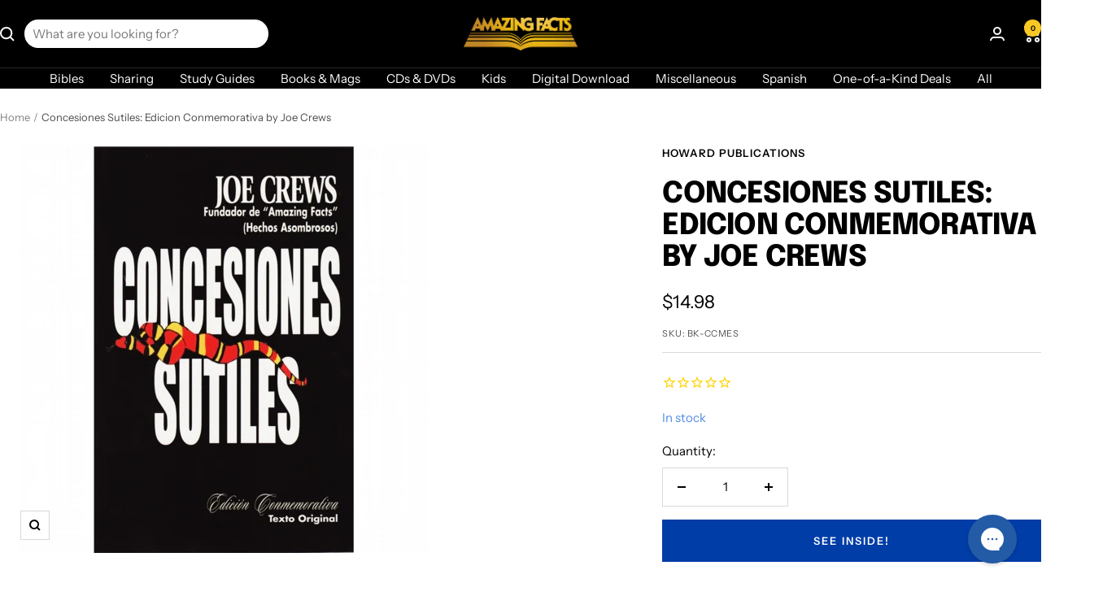

--- FILE ---
content_type: text/html; charset=utf-8
request_url: https://www.afbookstore.com/products/concesiones-sutiles-edicion-conmemorativa-by-joe-crews-bk-ccmes
body_size: 41888
content:
<!doctype html><html class="no-js" lang="en" dir="ltr">
  <head>
    <meta charset="utf-8">
    <meta name="viewport" content="width=device-width, initial-scale=1.0, height=device-height, minimum-scale=1.0, maximum-scale=1.0">
    <meta name="theme-color" content="#000000">

    <title>Concesiones Sutiles: Edicion Conmemorativa by Joe Crews</title><meta name="description" content="Creeping Compromise in Spanish Con su estilo único, sencillo, Crews Elder aborda algunos de los temas más sensibles y controvertidas de un enfoque audaz, sin concesiones. Esta obra clásica dejó su marca hace 25 años. NUESTRO ENEMIGO, EL MUNDO ¿ES MODESTIA LA DESNUDZE? LA NORMA DOBLE EXPUESTA EL UNISEXO LAS JOYAS Y LOS "><link rel="canonical" href="https://www.afbookstore.com/products/concesiones-sutiles-edicion-conmemorativa-by-joe-crews-bk-ccmes"><link rel="shortcut icon" href="//www.afbookstore.com/cdn/shop/files/favicon.webp?v=1663688269&width=96" type="image/png"><link rel="preconnect" href="https://cdn.shopify.com">
    <link rel="dns-prefetch" href="https://productreviews.shopifycdn.com">
    <link rel="dns-prefetch" href="https://www.google-analytics.com"><link rel="preconnect" href="https://fonts.shopifycdn.com" crossorigin><link rel="preload" as="style" href="//www.afbookstore.com/cdn/shop/t/78/assets/theme.css?v=9609790840599522101729051082">
    <link rel="preload" as="script" href="//www.afbookstore.com/cdn/shop/t/78/assets/vendor.js?v=32643890569905814191729051082">
    <link rel="preload" as="script" href="//www.afbookstore.com/cdn/shop/t/78/assets/theme.js?v=10465181348991080001729051082"><link rel="preload" as="fetch" href="/products/concesiones-sutiles-edicion-conmemorativa-by-joe-crews-bk-ccmes.js" crossorigin><meta property="og:type" content="product">
  <meta property="og:title" content="Concesiones Sutiles: Edicion Conmemorativa by Joe Crews">
  <meta property="product:price:amount" content="14.98">
  <meta property="product:price:currency" content="USD"><meta property="og:image" content="http://www.afbookstore.com/cdn/shop/products/bk-ccmes.17.jpg?v=1559324753&width=1024">
  <meta property="og:image:secure_url" content="https://www.afbookstore.com/cdn/shop/products/bk-ccmes.17.jpg?v=1559324753&width=1024">
  <meta property="og:image:width" content="500">
  <meta property="og:image:height" content="500"><meta property="og:description" content="Creeping Compromise in Spanish Con su estilo único, sencillo, Crews Elder aborda algunos de los temas más sensibles y controvertidas de un enfoque audaz, sin concesiones. Esta obra clásica dejó su marca hace 25 años. NUESTRO ENEMIGO, EL MUNDO ¿ES MODESTIA LA DESNUDZE? LA NORMA DOBLE EXPUESTA EL UNISEXO LAS JOYAS Y LOS "><meta property="og:url" content="https://www.afbookstore.com/products/concesiones-sutiles-edicion-conmemorativa-by-joe-crews-bk-ccmes">
<meta property="og:site_name" content="AFBookstore.com"><meta name="twitter:card" content="summary"><meta name="twitter:title" content="Concesiones Sutiles: Edicion Conmemorativa by Joe Crews">
  <meta name="twitter:description" content="Creeping Compromise in Spanish
Con su estilo único, sencillo, Crews Elder aborda algunos de los temas más sensibles y controvertidas de un enfoque audaz, sin concesiones. Esta obra clásica dejó su marca hace 25 años.

NUESTRO ENEMIGO, EL MUNDO
¿ES MODESTIA LA DESNUDZE?
LA NORMA DOBLE EXPUESTA
EL UNISEXO
LAS JOYAS Y LOS COSMÉTICOS COLORIDOS
LA TRAMPA DE LA TELEVISIÓN
LEGÍTIMAMENTE UNIDOS
LA MÚSICA Y EL ESTADO DE ÁNIMO
CON CARNE O SIN CARNE
LAS COMIDAS Y LOS PRINCIPIOS
CÓMO ARRUINAR SU TESTIMONIO
EL AMOR O EL LEGALISMO

 "><meta name="twitter:image" content="https://www.afbookstore.com/cdn/shop/products/bk-ccmes.17.jpg?v=1559324753&width=1200">
  <meta name="twitter:image:alt" content="">
    <script type="application/ld+json">{"@context":"http:\/\/schema.org\/","@id":"\/products\/concesiones-sutiles-edicion-conmemorativa-by-joe-crews-bk-ccmes#product","@type":"Product","brand":{"@type":"Brand","name":"Howard Publications"},"category":"Books","description":"Creeping Compromise in Spanish\nCon su estilo único, sencillo, Crews Elder aborda algunos de los temas más sensibles y controvertidas de un enfoque audaz, sin concesiones. Esta obra clásica dejó su marca hace 25 años.\n\nNUESTRO ENEMIGO, EL MUNDO\n¿ES MODESTIA LA DESNUDZE?\nLA NORMA DOBLE EXPUESTA\nEL UNISEXO\nLAS JOYAS Y LOS COSMÉTICOS COLORIDOS\nLA TRAMPA DE LA TELEVISIÓN\nLEGÍTIMAMENTE UNIDOS\nLA MÚSICA Y EL ESTADO DE ÁNIMO\nCON CARNE O SIN CARNE\nLAS COMIDAS Y LOS PRINCIPIOS\nCÓMO ARRUINAR SU TESTIMONIO\nEL AMOR O EL LEGALISMO\n\n ","image":"https:\/\/www.afbookstore.com\/cdn\/shop\/products\/bk-ccmes.17.jpg?v=1559324753\u0026width=1920","name":"Concesiones Sutiles: Edicion Conmemorativa by Joe Crews","offers":{"@id":"\/products\/concesiones-sutiles-edicion-conmemorativa-by-joe-crews-bk-ccmes?variant=19994940112993#offer","@type":"Offer","availability":"http:\/\/schema.org\/InStock","price":"14.98","priceCurrency":"USD","url":"https:\/\/www.afbookstore.com\/products\/concesiones-sutiles-edicion-conmemorativa-by-joe-crews-bk-ccmes?variant=19994940112993"},"sku":"BK-CCMES","url":"https:\/\/www.afbookstore.com\/products\/concesiones-sutiles-edicion-conmemorativa-by-joe-crews-bk-ccmes"}</script><script type="application/ld+json">
  {
    "@context": "https://schema.org",
    "@type": "BreadcrumbList",
    "itemListElement": [{
        "@type": "ListItem",
        "position": 1,
        "name": "Home",
        "item": "https://www.afbookstore.com"
      },{
            "@type": "ListItem",
            "position": 2,
            "name": "Concesiones Sutiles: Edicion Conmemorativa by Joe Crews",
            "item": "https://www.afbookstore.com/products/concesiones-sutiles-edicion-conmemorativa-by-joe-crews-bk-ccmes"
          }]
  }
</script>
    <link rel="preload" href="//www.afbookstore.com/cdn/fonts/epilogue/epilogue_n8.fce680a466ed4f23f54385c46aa2c014c51d421a.woff2" as="font" type="font/woff2" crossorigin><link rel="preload" href="//www.afbookstore.com/cdn/fonts/instrument_sans/instrumentsans_n4.db86542ae5e1596dbdb28c279ae6c2086c4c5bfa.woff2" as="font" type="font/woff2" crossorigin><style>
  /* Typography (heading) */
  @font-face {
  font-family: Epilogue;
  font-weight: 800;
  font-style: normal;
  font-display: swap;
  src: url("//www.afbookstore.com/cdn/fonts/epilogue/epilogue_n8.fce680a466ed4f23f54385c46aa2c014c51d421a.woff2") format("woff2"),
       url("//www.afbookstore.com/cdn/fonts/epilogue/epilogue_n8.2961970d19583d06f062e98ceb588027397f5810.woff") format("woff");
}

@font-face {
  font-family: Epilogue;
  font-weight: 800;
  font-style: italic;
  font-display: swap;
  src: url("//www.afbookstore.com/cdn/fonts/epilogue/epilogue_i8.ff761dcfbf0a5437130c88f1b2679b905f7ed608.woff2") format("woff2"),
       url("//www.afbookstore.com/cdn/fonts/epilogue/epilogue_i8.e7ca0c6d6c4d73469c08f9b99e243b2e63239caf.woff") format("woff");
}

/* Typography (body) */
  @font-face {
  font-family: "Instrument Sans";
  font-weight: 400;
  font-style: normal;
  font-display: swap;
  src: url("//www.afbookstore.com/cdn/fonts/instrument_sans/instrumentsans_n4.db86542ae5e1596dbdb28c279ae6c2086c4c5bfa.woff2") format("woff2"),
       url("//www.afbookstore.com/cdn/fonts/instrument_sans/instrumentsans_n4.510f1b081e58d08c30978f465518799851ef6d8b.woff") format("woff");
}

@font-face {
  font-family: "Instrument Sans";
  font-weight: 400;
  font-style: italic;
  font-display: swap;
  src: url("//www.afbookstore.com/cdn/fonts/instrument_sans/instrumentsans_i4.028d3c3cd8d085648c808ceb20cd2fd1eb3560e5.woff2") format("woff2"),
       url("//www.afbookstore.com/cdn/fonts/instrument_sans/instrumentsans_i4.7e90d82df8dee29a99237cd19cc529d2206706a2.woff") format("woff");
}

@font-face {
  font-family: "Instrument Sans";
  font-weight: 600;
  font-style: normal;
  font-display: swap;
  src: url("//www.afbookstore.com/cdn/fonts/instrument_sans/instrumentsans_n6.27dc66245013a6f7f317d383a3cc9a0c347fb42d.woff2") format("woff2"),
       url("//www.afbookstore.com/cdn/fonts/instrument_sans/instrumentsans_n6.1a71efbeeb140ec495af80aad612ad55e19e6d0e.woff") format("woff");
}

@font-face {
  font-family: "Instrument Sans";
  font-weight: 600;
  font-style: italic;
  font-display: swap;
  src: url("//www.afbookstore.com/cdn/fonts/instrument_sans/instrumentsans_i6.ba8063f6adfa1e7ffe690cc5efa600a1e0a8ec32.woff2") format("woff2"),
       url("//www.afbookstore.com/cdn/fonts/instrument_sans/instrumentsans_i6.a5bb29b76a0bb820ddaa9417675a5d0bafaa8c1f.woff") format("woff");
}

:root {--heading-color: 0, 0, 0;
    --text-color: 0, 0, 0;
    --background: 255, 255, 255;
    --secondary-background: 245, 245, 245;
    --border-color: 217, 217, 217;
    --border-color-darker: 153, 153, 153;
    --success-color: 46, 158, 123;
    --success-background: 213, 236, 229;
    --error-color: 222, 42, 42;
    --error-background: 253, 240, 240;
    --primary-button-background: 82, 139, 226;
    --primary-button-text-color: 255, 255, 255;
    --secondary-button-background: 251, 199, 36;
    --secondary-button-text-color: 0, 0, 0;
    --product-star-rating: 251, 199, 36;
    --product-on-sale-accent: 222, 42, 42;
    --product-sold-out-accent: 111, 113, 155;
    --product-custom-label-background: 0, 61, 167;
    --product-custom-label-text-color: 255, 255, 255;
    --product-custom-label-2-background: 251, 199, 36;
    --product-custom-label-2-text-color: 0, 0, 0;
    --product-low-stock-text-color: 222, 42, 42;
    --product-in-stock-text-color: 82, 139, 226;
    --loading-bar-background: 0, 0, 0;

    /* We duplicate some "base" colors as root colors, which is useful to use on drawer elements or popover without. Those should not be overridden to avoid issues */
    --root-heading-color: 0, 0, 0;
    --root-text-color: 0, 0, 0;
    --root-background: 255, 255, 255;
    --root-border-color: 217, 217, 217;
    --root-primary-button-background: 82, 139, 226;
    --root-primary-button-text-color: 255, 255, 255;

    --base-font-size: 15px;
    --heading-font-family: Epilogue, sans-serif;
    --heading-font-weight: 800;
    --heading-font-style: normal;
    --heading-text-transform: uppercase;
    --text-font-family: "Instrument Sans", sans-serif;
    --text-font-weight: 400;
    --text-font-style: normal;
    --text-font-bold-weight: 600;

    /* Typography (font size) */
    --heading-xxsmall-font-size: 11px;
    --heading-xsmall-font-size: 11px;
    --heading-small-font-size: 12px;
    --heading-large-font-size: 36px;
    --heading-h1-font-size: 36px;
    --heading-h2-font-size: 30px;
    --heading-h3-font-size: 26px;
    --heading-h4-font-size: 24px;
    --heading-h5-font-size: 20px;
    --heading-h6-font-size: 16px;

    /* Control the look and feel of the theme by changing radius of various elements */
    --button-border-radius: 0px;
    --block-border-radius: 0px;
    --block-border-radius-reduced: 0px;
    --color-swatch-border-radius: 0px;

    /* Button size */
    --button-height: 48px;
    --button-small-height: 40px;

    /* Form related */
    --form-input-field-height: 48px;
    --form-input-gap: 16px;
    --form-submit-margin: 24px;

    /* Product listing related variables */
    --product-list-block-spacing: 32px;

    /* Video related */
    --play-button-background: 255, 255, 255;
    --play-button-arrow: 0, 0, 0;

    /* RTL support */
    --transform-logical-flip: 1;
    --transform-origin-start: left;
    --transform-origin-end: right;

    /* Other */
    --zoom-cursor-svg-url: url(//www.afbookstore.com/cdn/shop/t/78/assets/zoom-cursor.svg?v=160957727165764838921729051082);
    --arrow-right-svg-url: url(//www.afbookstore.com/cdn/shop/t/78/assets/arrow-right.svg?v=70871338000329279091729051082);
    --arrow-left-svg-url: url(//www.afbookstore.com/cdn/shop/t/78/assets/arrow-left.svg?v=176537643540911574551729051082);

    /* Some useful variables that we can reuse in our CSS. Some explanation are needed for some of them:
       - container-max-width-minus-gutters: represents the container max width without the edge gutters
       - container-outer-width: considering the screen width, represent all the space outside the container
       - container-outer-margin: same as container-outer-width but get set to 0 inside a container
       - container-inner-width: the effective space inside the container (minus gutters)
       - grid-column-width: represents the width of a single column of the grid
       - vertical-breather: this is a variable that defines the global "spacing" between sections, and inside the section
                            to create some "breath" and minimum spacing
     */
    --container-max-width: 1600px;
    --container-gutter: 24px;
    --container-max-width-minus-gutters: calc(var(--container-max-width) - (var(--container-gutter)) * 2);
    --container-outer-width: max(calc((100vw - var(--container-max-width-minus-gutters)) / 2), var(--container-gutter));
    --container-outer-margin: var(--container-outer-width);
    --container-inner-width: calc(100vw - var(--container-outer-width) * 2);

    --grid-column-count: 10;
    --grid-gap: 24px;
    --grid-column-width: calc((100vw - var(--container-outer-width) * 2 - var(--grid-gap) * (var(--grid-column-count) - 1)) / var(--grid-column-count));

    --vertical-breather: 48px;
    --vertical-breather-tight: 48px;

    /* Shopify related variables */
    --payment-terms-background-color: #ffffff;
  }

  @media screen and (min-width: 741px) {
    :root {
      --container-gutter: 40px;
      --grid-column-count: 20;
      --vertical-breather: 64px;
      --vertical-breather-tight: 64px;

      /* Typography (font size) */
      --heading-xsmall-font-size: 12px;
      --heading-small-font-size: 13px;
      --heading-large-font-size: 52px;
      --heading-h1-font-size: 48px;
      --heading-h2-font-size: 38px;
      --heading-h3-font-size: 32px;
      --heading-h4-font-size: 24px;
      --heading-h5-font-size: 20px;
      --heading-h6-font-size: 18px;

      /* Form related */
      --form-input-field-height: 52px;
      --form-submit-margin: 32px;

      /* Button size */
      --button-height: 52px;
      --button-small-height: 44px;
    }
  }

  @media screen and (min-width: 1200px) {
    :root {
      --vertical-breather: 80px;
      --vertical-breather-tight: 64px;
      --product-list-block-spacing: 48px;

      /* Typography */
      --heading-large-font-size: 64px;
      --heading-h1-font-size: 56px;
      --heading-h2-font-size: 48px;
      --heading-h3-font-size: 36px;
      --heading-h4-font-size: 30px;
      --heading-h5-font-size: 24px;
      --heading-h6-font-size: 18px;
    }
  }

  @media screen and (min-width: 1600px) {
    :root {
      --vertical-breather: 90px;
      --vertical-breather-tight: 64px;
    }
  }
</style>
    <script>
  // This allows to expose several variables to the global scope, to be used in scripts
  window.themeVariables = {
    settings: {
      direction: "ltr",
      pageType: "product",
      cartCount: 0,
      moneyFormat: "${{amount}}",
      moneyWithCurrencyFormat: "${{amount}} USD",
      showVendor: false,
      discountMode: "percentage",
      currencyCodeEnabled: false,
      cartType: "message",
      cartCurrency: "USD",
      mobileZoomFactor: 2.5
    },

    routes: {
      host: "www.afbookstore.com",
      rootUrl: "\/",
      rootUrlWithoutSlash: '',
      cartUrl: "\/cart",
      cartAddUrl: "\/cart\/add",
      cartChangeUrl: "\/cart\/change",
      searchUrl: "\/search",
      predictiveSearchUrl: "\/search\/suggest",
      productRecommendationsUrl: "\/recommendations\/products"
    },

    strings: {
      accessibilityDelete: "Delete",
      accessibilityClose: "Close",
      collectionSoldOut: "Sold out",
      collectionDiscount: "Save @savings@",
      productSalePrice: "Sale price",
      productRegularPrice: "Regular price",
      productFormUnavailable: "Unavailable",
      productFormSoldOut: "Sold out",
      productFormPreOrder: "Pre-order",
      productFormAddToCart: "Add to cart",
      searchNoResults: "No results could be found.",
      searchNewSearch: "New search",
      searchProducts: "Products",
      searchArticles: "Journal",
      searchPages: "Pages",
      searchCollections: "Collections",
      cartViewCart: "View cart",
      cartItemAdded: "Item added to your cart!",
      cartItemAddedShort: "Added to your cart!",
      cartAddOrderNote: "Add order note",
      cartEditOrderNote: "Edit order note",
      shippingEstimatorNoResults: "Sorry, we do not ship to your address.",
      shippingEstimatorOneResult: "There is one shipping rate for your address:",
      shippingEstimatorMultipleResults: "There are several shipping rates for your address:",
      shippingEstimatorError: "One or more error occurred while retrieving shipping rates:"
    },

    libs: {
      flickity: "\/\/www.afbookstore.com\/cdn\/shop\/t\/78\/assets\/flickity.js?v=176646718982628074891729051082",
      photoswipe: "\/\/www.afbookstore.com\/cdn\/shop\/t\/78\/assets\/photoswipe.js?v=132268647426145925301729051082",
      qrCode: "\/\/www.afbookstore.com\/cdn\/shopifycloud\/storefront\/assets\/themes_support\/vendor\/qrcode-3f2b403b.js"
    },

    breakpoints: {
      phone: 'screen and (max-width: 740px)',
      tablet: 'screen and (min-width: 741px) and (max-width: 999px)',
      tabletAndUp: 'screen and (min-width: 741px)',
      pocket: 'screen and (max-width: 999px)',
      lap: 'screen and (min-width: 1000px) and (max-width: 1199px)',
      lapAndUp: 'screen and (min-width: 1000px)',
      desktop: 'screen and (min-width: 1200px)',
      wide: 'screen and (min-width: 1400px)'
    }
  };

  window.addEventListener('pageshow', async () => {
    const cartContent = await (await fetch(`${window.themeVariables.routes.cartUrl}.js`, {cache: 'reload'})).json();
    document.documentElement.dispatchEvent(new CustomEvent('cart:refresh', {detail: {cart: cartContent}}));
  });

  if ('noModule' in HTMLScriptElement.prototype) {
    // Old browsers (like IE) that does not support module will be considered as if not executing JS at all
    document.documentElement.className = document.documentElement.className.replace('no-js', 'js');

    requestAnimationFrame(() => {
      const viewportHeight = (window.visualViewport ? window.visualViewport.height : document.documentElement.clientHeight);
      document.documentElement.style.setProperty('--window-height',viewportHeight + 'px');
    });
  }// We save the product ID in local storage to be eventually used for recently viewed section
    try {
      const items = JSON.parse(localStorage.getItem('theme:recently-viewed-products') || '[]');

      // We check if the current product already exists, and if it does not, we add it at the start
      if (!items.includes(2139955331169)) {
        items.unshift(2139955331169);
      }

      localStorage.setItem('theme:recently-viewed-products', JSON.stringify(items.slice(0, 20)));
    } catch (e) {
      // Safari in private mode does not allow setting item, we silently fail
    }</script>

    <link rel="stylesheet" href="//www.afbookstore.com/cdn/shop/t/78/assets/theme.css?v=9609790840599522101729051082">

    <script src="//www.afbookstore.com/cdn/shop/t/78/assets/vendor.js?v=32643890569905814191729051082" defer></script>
    <script src="//www.afbookstore.com/cdn/shop/t/78/assets/theme.js?v=10465181348991080001729051082" defer></script>
    <script src="//www.afbookstore.com/cdn/shop/t/78/assets/custom.js?v=167639537848865775061729051082" defer></script>

    <script>window.performance && window.performance.mark && window.performance.mark('shopify.content_for_header.start');</script><meta name="google-site-verification" content="Aa3PSnKPVu45296kM4AN0KNtsqzCLdfGxMroox1hB1g">
<meta id="shopify-digital-wallet" name="shopify-digital-wallet" content="/8890613857/digital_wallets/dialog">
<link rel="alternate" type="application/json+oembed" href="https://www.afbookstore.com/products/concesiones-sutiles-edicion-conmemorativa-by-joe-crews-bk-ccmes.oembed">
<script async="async" src="/checkouts/internal/preloads.js?locale=en-US"></script>
<script id="shopify-features" type="application/json">{"accessToken":"f197d9a12873966a53f323f8d15324a8","betas":["rich-media-storefront-analytics"],"domain":"www.afbookstore.com","predictiveSearch":true,"shopId":8890613857,"locale":"en"}</script>
<script>var Shopify = Shopify || {};
Shopify.shop = "afbookstore.myshopify.com";
Shopify.locale = "en";
Shopify.currency = {"active":"USD","rate":"1.0"};
Shopify.country = "US";
Shopify.theme = {"name":"Focal - 11.2.1 - Bold | NewCart | HulkReorder","id":123702804577,"schema_name":"Focal","schema_version":"11.2.1","theme_store_id":714,"role":"main"};
Shopify.theme.handle = "null";
Shopify.theme.style = {"id":null,"handle":null};
Shopify.cdnHost = "www.afbookstore.com/cdn";
Shopify.routes = Shopify.routes || {};
Shopify.routes.root = "/";</script>
<script type="module">!function(o){(o.Shopify=o.Shopify||{}).modules=!0}(window);</script>
<script>!function(o){function n(){var o=[];function n(){o.push(Array.prototype.slice.apply(arguments))}return n.q=o,n}var t=o.Shopify=o.Shopify||{};t.loadFeatures=n(),t.autoloadFeatures=n()}(window);</script>
<script id="shop-js-analytics" type="application/json">{"pageType":"product"}</script>
<script defer="defer" async type="module" src="//www.afbookstore.com/cdn/shopifycloud/shop-js/modules/v2/client.init-shop-cart-sync_BApSsMSl.en.esm.js"></script>
<script defer="defer" async type="module" src="//www.afbookstore.com/cdn/shopifycloud/shop-js/modules/v2/chunk.common_CBoos6YZ.esm.js"></script>
<script type="module">
  await import("//www.afbookstore.com/cdn/shopifycloud/shop-js/modules/v2/client.init-shop-cart-sync_BApSsMSl.en.esm.js");
await import("//www.afbookstore.com/cdn/shopifycloud/shop-js/modules/v2/chunk.common_CBoos6YZ.esm.js");

  window.Shopify.SignInWithShop?.initShopCartSync?.({"fedCMEnabled":true,"windoidEnabled":true});

</script>
<script>(function() {
  var isLoaded = false;
  function asyncLoad() {
    if (isLoaded) return;
    isLoaded = true;
    var urls = ["https:\/\/cdn-stamped-io.azureedge.net\/files\/widget.min.js?shop=afbookstore.myshopify.com","https:\/\/dfjp7gc2z6ooe.cloudfront.net\/assets\/sky_pilot_v3.js?shop=afbookstore.myshopify.com","https:\/\/cdn.popt.in\/pixel.js?id=e69547ede229a\u0026shop=afbookstore.myshopify.com","https:\/\/cdn1.stamped.io\/files\/widget.min.js?shop=afbookstore.myshopify.com","https:\/\/swymv3pro-01.azureedge.net\/code\/swym-shopify.js?shop=afbookstore.myshopify.com","https:\/\/embed.tawk.to\/widget-script\/621d30bc1ffac05b1d7c4b24\/1ft10coc2.js?shop=afbookstore.myshopify.com","\/\/cdn.shopify.com\/proxy\/bb634425c4d03eb66d88752dcb6e9850e7358ef1476eaf88c591537d739fa12d\/api.goaffpro.com\/loader.js?shop=afbookstore.myshopify.com\u0026sp-cache-control=cHVibGljLCBtYXgtYWdlPTkwMA","https:\/\/app.mezereon.net\/shopify\/enabled\/afbookstore.js?shop=afbookstore.myshopify.com","\/\/cdn.shopify.com\/s\/files\/1\/0875\/2064\/files\/easyvideo-2.0.0.js?shop=afbookstore.myshopify.com","\/\/cdn.shopify.com\/proxy\/c2466bf7d15aca7e6cc7b36beaaf53fd03946c1eb756d685fe29907bf6c7c128\/static.cdn.printful.com\/static\/js\/external\/shopify-product-customizer.js?v=0.28\u0026shop=afbookstore.myshopify.com\u0026sp-cache-control=cHVibGljLCBtYXgtYWdlPTkwMA","https:\/\/config.gorgias.chat\/bundle-loader\/01GYCCSNJWZPVR8H1YRXTF6M0X?source=shopify1click\u0026shop=afbookstore.myshopify.com","https:\/\/reorder-master.hulkapps.com\/reorderjs\/re-order.js?1699459642\u0026shop=afbookstore.myshopify.com","https:\/\/cp.boldapps.net\/js\/cspqb.js?shop=afbookstore.myshopify.com","https:\/\/cp.boldapps.net\/js\/cspqb.js?shop=afbookstore.myshopify.com","https:\/\/cdn.9gtb.com\/loader.js?g_cvt_id=d000cee3-7586-45bb-a688-f422ab389795\u0026shop=afbookstore.myshopify.com"];
    for (var i = 0; i < urls.length; i++) {
      var s = document.createElement('script');
      s.type = 'text/javascript';
      s.async = true;
      s.src = urls[i];
      var x = document.getElementsByTagName('script')[0];
      x.parentNode.insertBefore(s, x);
    }
  };
  if(window.attachEvent) {
    window.attachEvent('onload', asyncLoad);
  } else {
    window.addEventListener('load', asyncLoad, false);
  }
})();</script>
<script id="__st">var __st={"a":8890613857,"offset":-28800,"reqid":"b76c6fd5-3d15-4d09-a07a-38596a6024d8-1768933753","pageurl":"www.afbookstore.com\/products\/concesiones-sutiles-edicion-conmemorativa-by-joe-crews-bk-ccmes","u":"160c1c07eb4b","p":"product","rtyp":"product","rid":2139955331169};</script>
<script>window.ShopifyPaypalV4VisibilityTracking = true;</script>
<script id="captcha-bootstrap">!function(){'use strict';const t='contact',e='account',n='new_comment',o=[[t,t],['blogs',n],['comments',n],[t,'customer']],c=[[e,'customer_login'],[e,'guest_login'],[e,'recover_customer_password'],[e,'create_customer']],r=t=>t.map((([t,e])=>`form[action*='/${t}']:not([data-nocaptcha='true']) input[name='form_type'][value='${e}']`)).join(','),a=t=>()=>t?[...document.querySelectorAll(t)].map((t=>t.form)):[];function s(){const t=[...o],e=r(t);return a(e)}const i='password',u='form_key',d=['recaptcha-v3-token','g-recaptcha-response','h-captcha-response',i],f=()=>{try{return window.sessionStorage}catch{return}},m='__shopify_v',_=t=>t.elements[u];function p(t,e,n=!1){try{const o=window.sessionStorage,c=JSON.parse(o.getItem(e)),{data:r}=function(t){const{data:e,action:n}=t;return t[m]||n?{data:e,action:n}:{data:t,action:n}}(c);for(const[e,n]of Object.entries(r))t.elements[e]&&(t.elements[e].value=n);n&&o.removeItem(e)}catch(o){console.error('form repopulation failed',{error:o})}}const l='form_type',E='cptcha';function T(t){t.dataset[E]=!0}const w=window,h=w.document,L='Shopify',v='ce_forms',y='captcha';let A=!1;((t,e)=>{const n=(g='f06e6c50-85a8-45c8-87d0-21a2b65856fe',I='https://cdn.shopify.com/shopifycloud/storefront-forms-hcaptcha/ce_storefront_forms_captcha_hcaptcha.v1.5.2.iife.js',D={infoText:'Protected by hCaptcha',privacyText:'Privacy',termsText:'Terms'},(t,e,n)=>{const o=w[L][v],c=o.bindForm;if(c)return c(t,g,e,D).then(n);var r;o.q.push([[t,g,e,D],n]),r=I,A||(h.body.append(Object.assign(h.createElement('script'),{id:'captcha-provider',async:!0,src:r})),A=!0)});var g,I,D;w[L]=w[L]||{},w[L][v]=w[L][v]||{},w[L][v].q=[],w[L][y]=w[L][y]||{},w[L][y].protect=function(t,e){n(t,void 0,e),T(t)},Object.freeze(w[L][y]),function(t,e,n,w,h,L){const[v,y,A,g]=function(t,e,n){const i=e?o:[],u=t?c:[],d=[...i,...u],f=r(d),m=r(i),_=r(d.filter((([t,e])=>n.includes(e))));return[a(f),a(m),a(_),s()]}(w,h,L),I=t=>{const e=t.target;return e instanceof HTMLFormElement?e:e&&e.form},D=t=>v().includes(t);t.addEventListener('submit',(t=>{const e=I(t);if(!e)return;const n=D(e)&&!e.dataset.hcaptchaBound&&!e.dataset.recaptchaBound,o=_(e),c=g().includes(e)&&(!o||!o.value);(n||c)&&t.preventDefault(),c&&!n&&(function(t){try{if(!f())return;!function(t){const e=f();if(!e)return;const n=_(t);if(!n)return;const o=n.value;o&&e.removeItem(o)}(t);const e=Array.from(Array(32),(()=>Math.random().toString(36)[2])).join('');!function(t,e){_(t)||t.append(Object.assign(document.createElement('input'),{type:'hidden',name:u})),t.elements[u].value=e}(t,e),function(t,e){const n=f();if(!n)return;const o=[...t.querySelectorAll(`input[type='${i}']`)].map((({name:t})=>t)),c=[...d,...o],r={};for(const[a,s]of new FormData(t).entries())c.includes(a)||(r[a]=s);n.setItem(e,JSON.stringify({[m]:1,action:t.action,data:r}))}(t,e)}catch(e){console.error('failed to persist form',e)}}(e),e.submit())}));const S=(t,e)=>{t&&!t.dataset[E]&&(n(t,e.some((e=>e===t))),T(t))};for(const o of['focusin','change'])t.addEventListener(o,(t=>{const e=I(t);D(e)&&S(e,y())}));const B=e.get('form_key'),M=e.get(l),P=B&&M;t.addEventListener('DOMContentLoaded',(()=>{const t=y();if(P)for(const e of t)e.elements[l].value===M&&p(e,B);[...new Set([...A(),...v().filter((t=>'true'===t.dataset.shopifyCaptcha))])].forEach((e=>S(e,t)))}))}(h,new URLSearchParams(w.location.search),n,t,e,['guest_login'])})(!0,!0)}();</script>
<script integrity="sha256-4kQ18oKyAcykRKYeNunJcIwy7WH5gtpwJnB7kiuLZ1E=" data-source-attribution="shopify.loadfeatures" defer="defer" src="//www.afbookstore.com/cdn/shopifycloud/storefront/assets/storefront/load_feature-a0a9edcb.js" crossorigin="anonymous"></script>
<script data-source-attribution="shopify.dynamic_checkout.dynamic.init">var Shopify=Shopify||{};Shopify.PaymentButton=Shopify.PaymentButton||{isStorefrontPortableWallets:!0,init:function(){window.Shopify.PaymentButton.init=function(){};var t=document.createElement("script");t.src="https://www.afbookstore.com/cdn/shopifycloud/portable-wallets/latest/portable-wallets.en.js",t.type="module",document.head.appendChild(t)}};
</script>
<script data-source-attribution="shopify.dynamic_checkout.buyer_consent">
  function portableWalletsHideBuyerConsent(e){var t=document.getElementById("shopify-buyer-consent"),n=document.getElementById("shopify-subscription-policy-button");t&&n&&(t.classList.add("hidden"),t.setAttribute("aria-hidden","true"),n.removeEventListener("click",e))}function portableWalletsShowBuyerConsent(e){var t=document.getElementById("shopify-buyer-consent"),n=document.getElementById("shopify-subscription-policy-button");t&&n&&(t.classList.remove("hidden"),t.removeAttribute("aria-hidden"),n.addEventListener("click",e))}window.Shopify?.PaymentButton&&(window.Shopify.PaymentButton.hideBuyerConsent=portableWalletsHideBuyerConsent,window.Shopify.PaymentButton.showBuyerConsent=portableWalletsShowBuyerConsent);
</script>
<script>
  function portableWalletsCleanup(e){e&&e.src&&console.error("Failed to load portable wallets script "+e.src);var t=document.querySelectorAll("shopify-accelerated-checkout .shopify-payment-button__skeleton, shopify-accelerated-checkout-cart .wallet-cart-button__skeleton"),e=document.getElementById("shopify-buyer-consent");for(let e=0;e<t.length;e++)t[e].remove();e&&e.remove()}function portableWalletsNotLoadedAsModule(e){e instanceof ErrorEvent&&"string"==typeof e.message&&e.message.includes("import.meta")&&"string"==typeof e.filename&&e.filename.includes("portable-wallets")&&(window.removeEventListener("error",portableWalletsNotLoadedAsModule),window.Shopify.PaymentButton.failedToLoad=e,"loading"===document.readyState?document.addEventListener("DOMContentLoaded",window.Shopify.PaymentButton.init):window.Shopify.PaymentButton.init())}window.addEventListener("error",portableWalletsNotLoadedAsModule);
</script>

<script type="module" src="https://www.afbookstore.com/cdn/shopifycloud/portable-wallets/latest/portable-wallets.en.js" onError="portableWalletsCleanup(this)" crossorigin="anonymous"></script>
<script nomodule>
  document.addEventListener("DOMContentLoaded", portableWalletsCleanup);
</script>

<link id="shopify-accelerated-checkout-styles" rel="stylesheet" media="screen" href="https://www.afbookstore.com/cdn/shopifycloud/portable-wallets/latest/accelerated-checkout-backwards-compat.css" crossorigin="anonymous">
<style id="shopify-accelerated-checkout-cart">
        #shopify-buyer-consent {
  margin-top: 1em;
  display: inline-block;
  width: 100%;
}

#shopify-buyer-consent.hidden {
  display: none;
}

#shopify-subscription-policy-button {
  background: none;
  border: none;
  padding: 0;
  text-decoration: underline;
  font-size: inherit;
  cursor: pointer;
}

#shopify-subscription-policy-button::before {
  box-shadow: none;
}

      </style>

<script>window.performance && window.performance.mark && window.performance.mark('shopify.content_for_header.end');</script>
  <link href='https://fonts.googleapis.com/css?family=Lato:300,400,700,900|Manjari:400,700|Nunito:300,400,600,700,800|Roboto:300,400,500,700,900&display=swap' rel='stylesheet'>
                                   <link rel='stylesheet' href='https://reorder-master.hulkapps.com/css/re-order.css?v=2024-10-16 04:53:07'>
  <script defer src="https://api.pirsch.io/pa.js" id="pianjs" data-code="BN3XPX7bR3QE2roH6xaTYAFdlVaNnZrk" data-domain="afacts.org:NeEJugAM7jJPBZNenwkEhlmxUJtcbegn" data-path-prefix="afbookstore.com"></script>
<!-- BEGIN app block: shopify://apps/reorder-master/blocks/app/f04515ed-ac2e-42a3-8071-abd609ed8ebf -->
<!-- END app block --><!-- BEGIN app block: shopify://apps/geos-geolocation/blocks/location-selector-core/3cd5a431-7aea-4ecd-a807-59b3321c525b -->
<style>
    
    #gls-popup {
    
    }
</style>
<script>
    window.GLSPopupConfig = {"currencies":[],"glsAppCdnUrl":"https:\/\/d1dgtlbp2q4h7t.cloudfront.net","glsAppUrl":"https:\/\/app.geosapp.com","languages":[{"languageCode":"en","languageName":"English","link":null}],"marketCustomization":{"active":false,"settings":{"show_country":true,"show_currency":true,"show_language":true,"alignment":1,"fixed_position":true,"custom_position":false,"selector_type":1,"visibility":1},"theme":{"general":{"text_size":13,"background_color":"#FFFFFF","text_color":"#000000"},"style":{"border_radius":12,"border_radius_details":{"top_left":12,"top_right":12,"bottom_left":12,"bottom_right":12}},"modal":{"text_color":"#000000","country_selector_color":"#9D4DFC","button_color":"#9D4DFC","button_text_color":"#ffffff","button_alignment":3}},"showBrandmark":true},"markets":[{"_id":"695d683a53ad4e7cc5cb2ec5","shop":"afbookstore.myshopify.com","shopifyId":"gid:\/\/shopify\/Market\/1261043809","is3rd":false,"rootUrls":[{"locale":"en","url":"https:\/\/www.afbookstore.com\/","localeName":"English","localeNameOrg":"English"}],"countries":[{"_id":"695d683a53ad4e7cc5cb2ec7","code":"AC","shop":"afbookstore.myshopify.com","primary_language":null,"market":{"_id":"695d683a53ad4e7cc5cb2ec5","name":"International"},"active":true,"currency":{"currencyCode":"USD","currencyName":"US Dollar","enabled":true,"currencySymbol":"$"},"data3rd":{},"is3rd":false,"name":"Ascension Island"},{"_id":"695d683a53ad4e7cc5cb2ec9","code":"AD","shop":"afbookstore.myshopify.com","primary_language":"ca","market":{"_id":"695d683a53ad4e7cc5cb2ec5","name":"International"},"active":true,"currency":{"currencyCode":"USD","currencyName":"US Dollar","enabled":true,"currencySymbol":"$"},"data3rd":{},"is3rd":false,"name":"Andorra"},{"_id":"695d683a53ad4e7cc5cb2ecb","code":"AE","shop":"afbookstore.myshopify.com","primary_language":"ar","market":{"_id":"695d683a53ad4e7cc5cb2ec5","name":"International"},"active":true,"currency":{"currencyCode":"USD","currencyName":"US Dollar","enabled":true,"currencySymbol":"$"},"data3rd":{},"is3rd":false,"name":"United Arab Emirates"},{"_id":"695d683a53ad4e7cc5cb2ecd","code":"AF","shop":"afbookstore.myshopify.com","primary_language":"ps","market":{"_id":"695d683a53ad4e7cc5cb2ec5","name":"International"},"active":true,"currency":{"currencyCode":"USD","currencyName":"US Dollar","enabled":true,"currencySymbol":"$"},"data3rd":{},"is3rd":false,"name":"Afghanistan"},{"_id":"695d683a53ad4e7cc5cb2ecf","code":"AG","shop":"afbookstore.myshopify.com","primary_language":"en","market":{"_id":"695d683a53ad4e7cc5cb2ec5","name":"International"},"active":true,"currency":{"currencyCode":"USD","currencyName":"US Dollar","enabled":true,"currencySymbol":"$"},"data3rd":{},"is3rd":false,"name":"Antigua \u0026 Barbuda"},{"_id":"695d683a53ad4e7cc5cb2ed1","code":"AI","shop":"afbookstore.myshopify.com","primary_language":"en","market":{"_id":"695d683a53ad4e7cc5cb2ec5","name":"International"},"active":true,"currency":{"currencyCode":"USD","currencyName":"US Dollar","enabled":true,"currencySymbol":"$"},"data3rd":{},"is3rd":false,"name":"Anguilla"},{"_id":"695d683a53ad4e7cc5cb2ed3","code":"AL","shop":"afbookstore.myshopify.com","primary_language":"sq","market":{"_id":"695d683a53ad4e7cc5cb2ec5","name":"International"},"active":true,"currency":{"currencyCode":"USD","currencyName":"US Dollar","enabled":true,"currencySymbol":"$"},"data3rd":{},"is3rd":false,"name":"Albania"},{"_id":"695d683a53ad4e7cc5cb2ed5","code":"AM","shop":"afbookstore.myshopify.com","primary_language":"hy","market":{"_id":"695d683a53ad4e7cc5cb2ec5","name":"International"},"active":true,"currency":{"currencyCode":"USD","currencyName":"US Dollar","enabled":true,"currencySymbol":"$"},"data3rd":{},"is3rd":false,"name":"Armenia"},{"_id":"695d683a53ad4e7cc5cb2ed7","code":"AO","shop":"afbookstore.myshopify.com","primary_language":"pt","market":{"_id":"695d683a53ad4e7cc5cb2ec5","name":"International"},"active":true,"currency":{"currencyCode":"USD","currencyName":"US Dollar","enabled":true,"currencySymbol":"$"},"data3rd":{},"is3rd":false,"name":"Angola"},{"_id":"695d683a53ad4e7cc5cb2ed9","code":"AR","shop":"afbookstore.myshopify.com","primary_language":"es","market":{"_id":"695d683a53ad4e7cc5cb2ec5","name":"International"},"active":true,"currency":{"currencyCode":"USD","currencyName":"US Dollar","enabled":true,"currencySymbol":"$"},"data3rd":{},"is3rd":false,"name":"Argentina"},{"_id":"695d683a53ad4e7cc5cb2edb","code":"AT","shop":"afbookstore.myshopify.com","primary_language":null,"market":{"_id":"695d683a53ad4e7cc5cb2ec5","name":"International"},"active":true,"currency":{"currencyCode":"USD","currencyName":"US Dollar","enabled":true,"currencySymbol":"$"},"data3rd":{},"is3rd":false,"name":"Austria"},{"_id":"695d683a53ad4e7cc5cb2edf","code":"AW","shop":"afbookstore.myshopify.com","primary_language":"nl","market":{"_id":"695d683a53ad4e7cc5cb2ec5","name":"International"},"active":true,"currency":{"currencyCode":"USD","currencyName":"US Dollar","enabled":true,"currencySymbol":"$"},"data3rd":{},"is3rd":false,"name":"Aruba"},{"_id":"695d683a53ad4e7cc5cb2ee1","code":"AX","shop":"afbookstore.myshopify.com","primary_language":null,"market":{"_id":"695d683a53ad4e7cc5cb2ec5","name":"International"},"active":true,"currency":{"currencyCode":"USD","currencyName":"US Dollar","enabled":true,"currencySymbol":"$"},"data3rd":{},"is3rd":false,"name":"Åland Islands"},{"_id":"695d683a53ad4e7cc5cb2ee3","code":"AZ","shop":"afbookstore.myshopify.com","primary_language":"az","market":{"_id":"695d683a53ad4e7cc5cb2ec5","name":"International"},"active":true,"currency":{"currencyCode":"USD","currencyName":"US Dollar","enabled":true,"currencySymbol":"$"},"data3rd":{},"is3rd":false,"name":"Azerbaijan"},{"_id":"695d683a53ad4e7cc5cb2ee5","code":"BA","shop":"afbookstore.myshopify.com","primary_language":"bs","market":{"_id":"695d683a53ad4e7cc5cb2ec5","name":"International"},"active":true,"currency":{"currencyCode":"USD","currencyName":"US Dollar","enabled":true,"currencySymbol":"$"},"data3rd":{},"is3rd":false,"name":"Bosnia \u0026 Herzegovina"},{"_id":"695d683a53ad4e7cc5cb2ee7","code":"BB","shop":"afbookstore.myshopify.com","primary_language":"en","market":{"_id":"695d683a53ad4e7cc5cb2ec5","name":"International"},"active":true,"currency":{"currencyCode":"USD","currencyName":"US Dollar","enabled":true,"currencySymbol":"$"},"data3rd":{},"is3rd":false,"name":"Barbados"},{"_id":"695d683a53ad4e7cc5cb2ee9","code":"BD","shop":"afbookstore.myshopify.com","primary_language":"bn","market":{"_id":"695d683a53ad4e7cc5cb2ec5","name":"International"},"active":true,"currency":{"currencyCode":"USD","currencyName":"US Dollar","enabled":true,"currencySymbol":"$"},"data3rd":{},"is3rd":false,"name":"Bangladesh"},{"_id":"695d683a53ad4e7cc5cb2eeb","code":"BE","shop":"afbookstore.myshopify.com","primary_language":"nl","market":{"_id":"695d683a53ad4e7cc5cb2ec5","name":"International"},"active":true,"currency":{"currencyCode":"USD","currencyName":"US Dollar","enabled":true,"currencySymbol":"$"},"data3rd":{},"is3rd":false,"name":"Belgium"},{"_id":"695d683a53ad4e7cc5cb2eed","code":"BF","shop":"afbookstore.myshopify.com","primary_language":"fr","market":{"_id":"695d683a53ad4e7cc5cb2ec5","name":"International"},"active":true,"currency":{"currencyCode":"USD","currencyName":"US Dollar","enabled":true,"currencySymbol":"$"},"data3rd":{},"is3rd":false,"name":"Burkina Faso"},{"_id":"695d683a53ad4e7cc5cb2eef","code":"BG","shop":"afbookstore.myshopify.com","primary_language":"bg","market":{"_id":"695d683a53ad4e7cc5cb2ec5","name":"International"},"active":true,"currency":{"currencyCode":"USD","currencyName":"US Dollar","enabled":true,"currencySymbol":"$"},"data3rd":{},"is3rd":false,"name":"Bulgaria"},{"_id":"695d683a53ad4e7cc5cb2ef1","code":"BH","shop":"afbookstore.myshopify.com","primary_language":"ar","market":{"_id":"695d683a53ad4e7cc5cb2ec5","name":"International"},"active":true,"currency":{"currencyCode":"USD","currencyName":"US Dollar","enabled":true,"currencySymbol":"$"},"data3rd":{},"is3rd":false,"name":"Bahrain"},{"_id":"695d683a53ad4e7cc5cb2ef3","code":"BI","shop":"afbookstore.myshopify.com","primary_language":"fr","market":{"_id":"695d683a53ad4e7cc5cb2ec5","name":"International"},"active":true,"currency":{"currencyCode":"USD","currencyName":"US Dollar","enabled":true,"currencySymbol":"$"},"data3rd":{},"is3rd":false,"name":"Burundi"},{"_id":"695d683a53ad4e7cc5cb2ef5","code":"BJ","shop":"afbookstore.myshopify.com","primary_language":"fr","market":{"_id":"695d683a53ad4e7cc5cb2ec5","name":"International"},"active":true,"currency":{"currencyCode":"USD","currencyName":"US Dollar","enabled":true,"currencySymbol":"$"},"data3rd":{},"is3rd":false,"name":"Benin"},{"_id":"695d683a53ad4e7cc5cb2ef7","code":"BL","shop":"afbookstore.myshopify.com","primary_language":"fr","market":{"_id":"695d683a53ad4e7cc5cb2ec5","name":"International"},"active":true,"currency":{"currencyCode":"USD","currencyName":"US Dollar","enabled":true,"currencySymbol":"$"},"data3rd":{},"is3rd":false,"name":"St. Barthélemy"},{"_id":"695d683a53ad4e7cc5cb2ef9","code":"BM","shop":"afbookstore.myshopify.com","primary_language":"en","market":{"_id":"695d683a53ad4e7cc5cb2ec5","name":"International"},"active":true,"currency":{"currencyCode":"USD","currencyName":"US Dollar","enabled":true,"currencySymbol":"$"},"data3rd":{},"is3rd":false,"name":"Bermuda"},{"_id":"695d683a53ad4e7cc5cb2efb","code":"BN","shop":"afbookstore.myshopify.com","primary_language":"ms","market":{"_id":"695d683a53ad4e7cc5cb2ec5","name":"International"},"active":true,"currency":{"currencyCode":"USD","currencyName":"US Dollar","enabled":true,"currencySymbol":"$"},"data3rd":{},"is3rd":false,"name":"Brunei"},{"_id":"695d683a53ad4e7cc5cb2efd","code":"BO","shop":"afbookstore.myshopify.com","primary_language":"es","market":{"_id":"695d683a53ad4e7cc5cb2ec5","name":"International"},"active":true,"currency":{"currencyCode":"USD","currencyName":"US Dollar","enabled":true,"currencySymbol":"$"},"data3rd":{},"is3rd":false,"name":"Bolivia"},{"_id":"695d683a53ad4e7cc5cb2eff","code":"BQ","shop":"afbookstore.myshopify.com","primary_language":null,"market":{"_id":"695d683a53ad4e7cc5cb2ec5","name":"International"},"active":true,"currency":{"currencyCode":"USD","currencyName":"US Dollar","enabled":true,"currencySymbol":"$"},"data3rd":{},"is3rd":false,"name":"Caribbean Netherlands"},{"_id":"695d683a53ad4e7cc5cb2f01","code":"BR","shop":"afbookstore.myshopify.com","primary_language":"pt","market":{"_id":"695d683a53ad4e7cc5cb2ec5","name":"International"},"active":true,"currency":{"currencyCode":"USD","currencyName":"US Dollar","enabled":true,"currencySymbol":"$"},"data3rd":{},"is3rd":false,"name":"Brazil"},{"_id":"695d683a53ad4e7cc5cb2f03","code":"BS","shop":"afbookstore.myshopify.com","primary_language":"en","market":{"_id":"695d683a53ad4e7cc5cb2ec5","name":"International"},"active":true,"currency":{"currencyCode":"USD","currencyName":"US Dollar","enabled":true,"currencySymbol":"$"},"data3rd":{},"is3rd":false,"name":"Bahamas"},{"_id":"695d683a53ad4e7cc5cb2f05","code":"BT","shop":"afbookstore.myshopify.com","primary_language":"dz","market":{"_id":"695d683a53ad4e7cc5cb2ec5","name":"International"},"active":true,"currency":{"currencyCode":"USD","currencyName":"US Dollar","enabled":true,"currencySymbol":"$"},"data3rd":{},"is3rd":false,"name":"Bhutan"},{"_id":"695d683a53ad4e7cc5cb2f07","code":"BW","shop":"afbookstore.myshopify.com","primary_language":"en","market":{"_id":"695d683a53ad4e7cc5cb2ec5","name":"International"},"active":true,"currency":{"currencyCode":"USD","currencyName":"US Dollar","enabled":true,"currencySymbol":"$"},"data3rd":{},"is3rd":false,"name":"Botswana"},{"_id":"695d683a53ad4e7cc5cb2f09","code":"BY","shop":"afbookstore.myshopify.com","primary_language":"be","market":{"_id":"695d683a53ad4e7cc5cb2ec5","name":"International"},"active":true,"currency":{"currencyCode":"USD","currencyName":"US Dollar","enabled":true,"currencySymbol":"$"},"data3rd":{},"is3rd":false,"name":"Belarus"},{"_id":"695d683a53ad4e7cc5cb2f0b","code":"BZ","shop":"afbookstore.myshopify.com","primary_language":"en","market":{"_id":"695d683a53ad4e7cc5cb2ec5","name":"International"},"active":true,"currency":{"currencyCode":"USD","currencyName":"US Dollar","enabled":true,"currencySymbol":"$"},"data3rd":{},"is3rd":false,"name":"Belize"},{"_id":"695d683a53ad4e7cc5cb2f0d","code":"CA","shop":"afbookstore.myshopify.com","primary_language":"en","market":{"_id":"695d683a53ad4e7cc5cb2ec5","name":"International"},"active":true,"currency":{"currencyCode":"USD","currencyName":"US Dollar","enabled":true,"currencySymbol":"$"},"data3rd":{},"is3rd":false,"name":"Canada"},{"_id":"695d683a53ad4e7cc5cb2f0f","code":"CC","shop":"afbookstore.myshopify.com","primary_language":null,"market":{"_id":"695d683a53ad4e7cc5cb2ec5","name":"International"},"active":true,"currency":{"currencyCode":"USD","currencyName":"US Dollar","enabled":true,"currencySymbol":"$"},"data3rd":{},"is3rd":false,"name":"Cocos (Keeling) Islands"},{"_id":"695d683a53ad4e7cc5cb2f11","code":"CD","shop":"afbookstore.myshopify.com","primary_language":"fr","market":{"_id":"695d683a53ad4e7cc5cb2ec5","name":"International"},"active":true,"currency":{"currencyCode":"USD","currencyName":"US Dollar","enabled":true,"currencySymbol":"$"},"data3rd":{},"is3rd":false,"name":"Congo - Kinshasa"},{"_id":"695d683a53ad4e7cc5cb2f13","code":"CF","shop":"afbookstore.myshopify.com","primary_language":"fr","market":{"_id":"695d683a53ad4e7cc5cb2ec5","name":"International"},"active":true,"currency":{"currencyCode":"USD","currencyName":"US Dollar","enabled":true,"currencySymbol":"$"},"data3rd":{},"is3rd":false,"name":"Central African Republic"},{"_id":"695d683a53ad4e7cc5cb2f15","code":"CG","shop":"afbookstore.myshopify.com","primary_language":"fr","market":{"_id":"695d683a53ad4e7cc5cb2ec5","name":"International"},"active":true,"currency":{"currencyCode":"USD","currencyName":"US Dollar","enabled":true,"currencySymbol":"$"},"data3rd":{},"is3rd":false,"name":"Congo - Brazzaville"},{"_id":"695d683a53ad4e7cc5cb2f17","code":"CH","shop":"afbookstore.myshopify.com","primary_language":"de","market":{"_id":"695d683a53ad4e7cc5cb2ec5","name":"International"},"active":true,"currency":{"currencyCode":"USD","currencyName":"US Dollar","enabled":true,"currencySymbol":"$"},"data3rd":{},"is3rd":false,"name":"Switzerland"},{"_id":"695d683a53ad4e7cc5cb2f19","code":"CI","shop":"afbookstore.myshopify.com","primary_language":"fr","market":{"_id":"695d683a53ad4e7cc5cb2ec5","name":"International"},"active":true,"currency":{"currencyCode":"USD","currencyName":"US Dollar","enabled":true,"currencySymbol":"$"},"data3rd":{},"is3rd":false,"name":"Côte d’Ivoire"},{"_id":"695d683a53ad4e7cc5cb2f1b","code":"CK","shop":"afbookstore.myshopify.com","primary_language":"en","market":{"_id":"695d683a53ad4e7cc5cb2ec5","name":"International"},"active":true,"currency":{"currencyCode":"USD","currencyName":"US Dollar","enabled":true,"currencySymbol":"$"},"data3rd":{},"is3rd":false,"name":"Cook Islands"},{"_id":"695d683a53ad4e7cc5cb2f1d","code":"CL","shop":"afbookstore.myshopify.com","primary_language":"es","market":{"_id":"695d683a53ad4e7cc5cb2ec5","name":"International"},"active":true,"currency":{"currencyCode":"USD","currencyName":"US Dollar","enabled":true,"currencySymbol":"$"},"data3rd":{},"is3rd":false,"name":"Chile"},{"_id":"695d683a53ad4e7cc5cb2f1f","code":"CM","shop":"afbookstore.myshopify.com","primary_language":"en","market":{"_id":"695d683a53ad4e7cc5cb2ec5","name":"International"},"active":true,"currency":{"currencyCode":"USD","currencyName":"US Dollar","enabled":true,"currencySymbol":"$"},"data3rd":{},"is3rd":false,"name":"Cameroon"},{"_id":"695d683a53ad4e7cc5cb2f21","code":"CN","shop":"afbookstore.myshopify.com","primary_language":"zh","market":{"_id":"695d683a53ad4e7cc5cb2ec5","name":"International"},"active":true,"currency":{"currencyCode":"USD","currencyName":"US Dollar","enabled":true,"currencySymbol":"$"},"data3rd":{},"is3rd":false,"name":"China"},{"_id":"695d683a53ad4e7cc5cb2f23","code":"CO","shop":"afbookstore.myshopify.com","primary_language":"es","market":{"_id":"695d683a53ad4e7cc5cb2ec5","name":"International"},"active":true,"currency":{"currencyCode":"USD","currencyName":"US Dollar","enabled":true,"currencySymbol":"$"},"data3rd":{},"is3rd":false,"name":"Colombia"},{"_id":"695d683a53ad4e7cc5cb2f25","code":"CR","shop":"afbookstore.myshopify.com","primary_language":"es","market":{"_id":"695d683a53ad4e7cc5cb2ec5","name":"International"},"active":true,"currency":{"currencyCode":"USD","currencyName":"US Dollar","enabled":true,"currencySymbol":"$"},"data3rd":{},"is3rd":false,"name":"Costa Rica"},{"_id":"695d683a53ad4e7cc5cb2f27","code":"CV","shop":"afbookstore.myshopify.com","primary_language":"pt","market":{"_id":"695d683a53ad4e7cc5cb2ec5","name":"International"},"active":true,"currency":{"currencyCode":"USD","currencyName":"US Dollar","enabled":true,"currencySymbol":"$"},"data3rd":{},"is3rd":false,"name":"Cape Verde"},{"_id":"695d683a53ad4e7cc5cb2f29","code":"CW","shop":"afbookstore.myshopify.com","primary_language":null,"market":{"_id":"695d683a53ad4e7cc5cb2ec5","name":"International"},"active":true,"currency":{"currencyCode":"USD","currencyName":"US Dollar","enabled":true,"currencySymbol":"$"},"data3rd":{},"is3rd":false,"name":"Curaçao"},{"_id":"695d683a53ad4e7cc5cb2f2b","code":"CX","shop":"afbookstore.myshopify.com","primary_language":null,"market":{"_id":"695d683a53ad4e7cc5cb2ec5","name":"International"},"active":true,"currency":{"currencyCode":"USD","currencyName":"US Dollar","enabled":true,"currencySymbol":"$"},"data3rd":{},"is3rd":false,"name":"Christmas Island"},{"_id":"695d683a53ad4e7cc5cb2f2d","code":"CY","shop":"afbookstore.myshopify.com","primary_language":"tr","market":{"_id":"695d683a53ad4e7cc5cb2ec5","name":"International"},"active":true,"currency":{"currencyCode":"USD","currencyName":"US Dollar","enabled":true,"currencySymbol":"$"},"data3rd":{},"is3rd":false,"name":"Cyprus"},{"_id":"695d683a53ad4e7cc5cb2f2f","code":"CZ","shop":"afbookstore.myshopify.com","primary_language":"cs","market":{"_id":"695d683a53ad4e7cc5cb2ec5","name":"International"},"active":true,"currency":{"currencyCode":"USD","currencyName":"US Dollar","enabled":true,"currencySymbol":"$"},"data3rd":{},"is3rd":false,"name":"Czechia"},{"_id":"695d683a53ad4e7cc5cb2f31","code":"DE","shop":"afbookstore.myshopify.com","primary_language":"de","market":{"_id":"695d683a53ad4e7cc5cb2ec5","name":"International"},"active":true,"currency":{"currencyCode":"USD","currencyName":"US Dollar","enabled":true,"currencySymbol":"$"},"data3rd":{},"is3rd":false,"name":"Germany"},{"_id":"695d683a53ad4e7cc5cb2f33","code":"DJ","shop":"afbookstore.myshopify.com","primary_language":"fr","market":{"_id":"695d683a53ad4e7cc5cb2ec5","name":"International"},"active":true,"currency":{"currencyCode":"USD","currencyName":"US Dollar","enabled":true,"currencySymbol":"$"},"data3rd":{},"is3rd":false,"name":"Djibouti"},{"_id":"695d683a53ad4e7cc5cb2f35","code":"DK","shop":"afbookstore.myshopify.com","primary_language":"da","market":{"_id":"695d683a53ad4e7cc5cb2ec5","name":"International"},"active":true,"currency":{"currencyCode":"USD","currencyName":"US Dollar","enabled":true,"currencySymbol":"$"},"data3rd":{},"is3rd":false,"name":"Denmark"},{"_id":"695d683a53ad4e7cc5cb2f37","code":"DM","shop":"afbookstore.myshopify.com","primary_language":"en","market":{"_id":"695d683a53ad4e7cc5cb2ec5","name":"International"},"active":true,"currency":{"currencyCode":"USD","currencyName":"US Dollar","enabled":true,"currencySymbol":"$"},"data3rd":{},"is3rd":false,"name":"Dominica"},{"_id":"695d683a53ad4e7cc5cb2f39","code":"DO","shop":"afbookstore.myshopify.com","primary_language":"es","market":{"_id":"695d683a53ad4e7cc5cb2ec5","name":"International"},"active":true,"currency":{"currencyCode":"USD","currencyName":"US Dollar","enabled":true,"currencySymbol":"$"},"data3rd":{},"is3rd":false,"name":"Dominican Republic"},{"_id":"695d683a53ad4e7cc5cb2f3b","code":"DZ","shop":"afbookstore.myshopify.com","primary_language":"ar","market":{"_id":"695d683a53ad4e7cc5cb2ec5","name":"International"},"active":true,"currency":{"currencyCode":"USD","currencyName":"US Dollar","enabled":true,"currencySymbol":"$"},"data3rd":{},"is3rd":false,"name":"Algeria"},{"_id":"695d683a53ad4e7cc5cb2f3d","code":"EC","shop":"afbookstore.myshopify.com","primary_language":"es","market":{"_id":"695d683a53ad4e7cc5cb2ec5","name":"International"},"active":true,"currency":{"currencyCode":"USD","currencyName":"US Dollar","enabled":true,"currencySymbol":"$"},"data3rd":{},"is3rd":false,"name":"Ecuador"},{"_id":"695d683a53ad4e7cc5cb2f3f","code":"EE","shop":"afbookstore.myshopify.com","primary_language":"et","market":{"_id":"695d683a53ad4e7cc5cb2ec5","name":"International"},"active":true,"currency":{"currencyCode":"USD","currencyName":"US Dollar","enabled":true,"currencySymbol":"$"},"data3rd":{},"is3rd":false,"name":"Estonia"},{"_id":"695d683a53ad4e7cc5cb2f41","code":"EG","shop":"afbookstore.myshopify.com","primary_language":"ar","market":{"_id":"695d683a53ad4e7cc5cb2ec5","name":"International"},"active":true,"currency":{"currencyCode":"USD","currencyName":"US Dollar","enabled":true,"currencySymbol":"$"},"data3rd":{},"is3rd":false,"name":"Egypt"},{"_id":"695d683a53ad4e7cc5cb2f43","code":"EH","shop":"afbookstore.myshopify.com","primary_language":null,"market":{"_id":"695d683a53ad4e7cc5cb2ec5","name":"International"},"active":true,"currency":{"currencyCode":"USD","currencyName":"US Dollar","enabled":true,"currencySymbol":"$"},"data3rd":{},"is3rd":false,"name":"Western Sahara"},{"_id":"695d683a53ad4e7cc5cb2f45","code":"ER","shop":"afbookstore.myshopify.com","primary_language":"en","market":{"_id":"695d683a53ad4e7cc5cb2ec5","name":"International"},"active":true,"currency":{"currencyCode":"USD","currencyName":"US Dollar","enabled":true,"currencySymbol":"$"},"data3rd":{},"is3rd":false,"name":"Eritrea"},{"_id":"695d683a53ad4e7cc5cb2f47","code":"ES","shop":"afbookstore.myshopify.com","primary_language":"es","market":{"_id":"695d683a53ad4e7cc5cb2ec5","name":"International"},"active":true,"currency":{"currencyCode":"USD","currencyName":"US Dollar","enabled":true,"currencySymbol":"$"},"data3rd":{},"is3rd":false,"name":"Spain"},{"_id":"695d683a53ad4e7cc5cb2f49","code":"ET","shop":"afbookstore.myshopify.com","primary_language":"am","market":{"_id":"695d683a53ad4e7cc5cb2ec5","name":"International"},"active":true,"currency":{"currencyCode":"USD","currencyName":"US Dollar","enabled":true,"currencySymbol":"$"},"data3rd":{},"is3rd":false,"name":"Ethiopia"},{"_id":"695d683a53ad4e7cc5cb2f4b","code":"FI","shop":"afbookstore.myshopify.com","primary_language":"fi","market":{"_id":"695d683a53ad4e7cc5cb2ec5","name":"International"},"active":true,"currency":{"currencyCode":"USD","currencyName":"US Dollar","enabled":true,"currencySymbol":"$"},"data3rd":{},"is3rd":false,"name":"Finland"},{"_id":"695d683a53ad4e7cc5cb2f4d","code":"FJ","shop":"afbookstore.myshopify.com","primary_language":"en","market":{"_id":"695d683a53ad4e7cc5cb2ec5","name":"International"},"active":true,"currency":{"currencyCode":"USD","currencyName":"US Dollar","enabled":true,"currencySymbol":"$"},"data3rd":{},"is3rd":false,"name":"Fiji"},{"_id":"695d683a53ad4e7cc5cb2f4f","code":"FK","shop":"afbookstore.myshopify.com","primary_language":"en","market":{"_id":"695d683a53ad4e7cc5cb2ec5","name":"International"},"active":true,"currency":{"currencyCode":"USD","currencyName":"US Dollar","enabled":true,"currencySymbol":"$"},"data3rd":{},"is3rd":false,"name":"Falkland Islands"},{"_id":"695d683a53ad4e7cc5cb2f51","code":"FO","shop":"afbookstore.myshopify.com","primary_language":"fo","market":{"_id":"695d683a53ad4e7cc5cb2ec5","name":"International"},"active":true,"currency":{"currencyCode":"USD","currencyName":"US Dollar","enabled":true,"currencySymbol":"$"},"data3rd":{},"is3rd":false,"name":"Faroe Islands"},{"_id":"695d683a53ad4e7cc5cb2f53","code":"FR","shop":"afbookstore.myshopify.com","primary_language":"fr","market":{"_id":"695d683a53ad4e7cc5cb2ec5","name":"International"},"active":true,"currency":{"currencyCode":"USD","currencyName":"US Dollar","enabled":true,"currencySymbol":"$"},"data3rd":{},"is3rd":false,"name":"France"},{"_id":"695d683a53ad4e7cc5cb2f55","code":"GA","shop":"afbookstore.myshopify.com","primary_language":"fr","market":{"_id":"695d683a53ad4e7cc5cb2ec5","name":"International"},"active":true,"currency":{"currencyCode":"USD","currencyName":"US Dollar","enabled":true,"currencySymbol":"$"},"data3rd":{},"is3rd":false,"name":"Gabon"},{"_id":"695d683a53ad4e7cc5cb2f57","code":"GB","shop":"afbookstore.myshopify.com","primary_language":"en","market":{"_id":"695d683a53ad4e7cc5cb2ec5","name":"International"},"active":true,"currency":{"currencyCode":"USD","currencyName":"US Dollar","enabled":true,"currencySymbol":"$"},"data3rd":{},"is3rd":false,"name":"United Kingdom"},{"_id":"695d683a53ad4e7cc5cb2f59","code":"GD","shop":"afbookstore.myshopify.com","primary_language":"en","market":{"_id":"695d683a53ad4e7cc5cb2ec5","name":"International"},"active":true,"currency":{"currencyCode":"USD","currencyName":"US Dollar","enabled":true,"currencySymbol":"$"},"data3rd":{},"is3rd":false,"name":"Grenada"},{"_id":"695d683a53ad4e7cc5cb2f5b","code":"GE","shop":"afbookstore.myshopify.com","primary_language":"ka","market":{"_id":"695d683a53ad4e7cc5cb2ec5","name":"International"},"active":true,"currency":{"currencyCode":"USD","currencyName":"US Dollar","enabled":true,"currencySymbol":"$"},"data3rd":{},"is3rd":false,"name":"Georgia"},{"_id":"695d683a53ad4e7cc5cb2f5d","code":"GF","shop":"afbookstore.myshopify.com","primary_language":"fr","market":{"_id":"695d683a53ad4e7cc5cb2ec5","name":"International"},"active":true,"currency":{"currencyCode":"USD","currencyName":"US Dollar","enabled":true,"currencySymbol":"$"},"data3rd":{},"is3rd":false,"name":"French Guiana"},{"_id":"695d683a53ad4e7cc5cb2f5f","code":"GG","shop":"afbookstore.myshopify.com","primary_language":null,"market":{"_id":"695d683a53ad4e7cc5cb2ec5","name":"International"},"active":true,"currency":{"currencyCode":"USD","currencyName":"US Dollar","enabled":true,"currencySymbol":"$"},"data3rd":{},"is3rd":false,"name":"Guernsey"},{"_id":"695d683a53ad4e7cc5cb2f61","code":"GH","shop":"afbookstore.myshopify.com","primary_language":"en","market":{"_id":"695d683a53ad4e7cc5cb2ec5","name":"International"},"active":true,"currency":{"currencyCode":"USD","currencyName":"US Dollar","enabled":true,"currencySymbol":"$"},"data3rd":{},"is3rd":false,"name":"Ghana"},{"_id":"695d683a53ad4e7cc5cb2f63","code":"GI","shop":"afbookstore.myshopify.com","primary_language":"en","market":{"_id":"695d683a53ad4e7cc5cb2ec5","name":"International"},"active":true,"currency":{"currencyCode":"USD","currencyName":"US Dollar","enabled":true,"currencySymbol":"$"},"data3rd":{},"is3rd":false,"name":"Gibraltar"},{"_id":"695d683a53ad4e7cc5cb2f65","code":"GL","shop":"afbookstore.myshopify.com","primary_language":"kl","market":{"_id":"695d683a53ad4e7cc5cb2ec5","name":"International"},"active":true,"currency":{"currencyCode":"USD","currencyName":"US Dollar","enabled":true,"currencySymbol":"$"},"data3rd":{},"is3rd":false,"name":"Greenland"},{"_id":"695d683a53ad4e7cc5cb2f67","code":"GM","shop":"afbookstore.myshopify.com","primary_language":"en","market":{"_id":"695d683a53ad4e7cc5cb2ec5","name":"International"},"active":true,"currency":{"currencyCode":"USD","currencyName":"US Dollar","enabled":true,"currencySymbol":"$"},"data3rd":{},"is3rd":false,"name":"Gambia"},{"_id":"695d683a53ad4e7cc5cb2f69","code":"GN","shop":"afbookstore.myshopify.com","primary_language":"fr","market":{"_id":"695d683a53ad4e7cc5cb2ec5","name":"International"},"active":true,"currency":{"currencyCode":"USD","currencyName":"US Dollar","enabled":true,"currencySymbol":"$"},"data3rd":{},"is3rd":false,"name":"Guinea"},{"_id":"695d683a53ad4e7cc5cb2f6b","code":"GP","shop":"afbookstore.myshopify.com","primary_language":"fr","market":{"_id":"695d683a53ad4e7cc5cb2ec5","name":"International"},"active":true,"currency":{"currencyCode":"USD","currencyName":"US Dollar","enabled":true,"currencySymbol":"$"},"data3rd":{},"is3rd":false,"name":"Guadeloupe"},{"_id":"695d683a53ad4e7cc5cb2f6d","code":"GQ","shop":"afbookstore.myshopify.com","primary_language":"es","market":{"_id":"695d683a53ad4e7cc5cb2ec5","name":"International"},"active":true,"currency":{"currencyCode":"USD","currencyName":"US Dollar","enabled":true,"currencySymbol":"$"},"data3rd":{},"is3rd":false,"name":"Equatorial Guinea"},{"_id":"695d683a53ad4e7cc5cb2f6f","code":"GR","shop":"afbookstore.myshopify.com","primary_language":"el","market":{"_id":"695d683a53ad4e7cc5cb2ec5","name":"International"},"active":true,"currency":{"currencyCode":"USD","currencyName":"US Dollar","enabled":true,"currencySymbol":"$"},"data3rd":{},"is3rd":false,"name":"Greece"},{"_id":"695d683a53ad4e7cc5cb2f71","code":"GS","shop":"afbookstore.myshopify.com","primary_language":null,"market":{"_id":"695d683a53ad4e7cc5cb2ec5","name":"International"},"active":true,"currency":{"currencyCode":"USD","currencyName":"US Dollar","enabled":true,"currencySymbol":"$"},"data3rd":{},"is3rd":false,"name":"South Georgia \u0026 South Sandwich Islands"},{"_id":"695d683a53ad4e7cc5cb2f73","code":"GT","shop":"afbookstore.myshopify.com","primary_language":"es","market":{"_id":"695d683a53ad4e7cc5cb2ec5","name":"International"},"active":true,"currency":{"currencyCode":"USD","currencyName":"US Dollar","enabled":true,"currencySymbol":"$"},"data3rd":{},"is3rd":false,"name":"Guatemala"},{"_id":"695d683a53ad4e7cc5cb2f75","code":"GW","shop":"afbookstore.myshopify.com","primary_language":"pt","market":{"_id":"695d683a53ad4e7cc5cb2ec5","name":"International"},"active":true,"currency":{"currencyCode":"USD","currencyName":"US Dollar","enabled":true,"currencySymbol":"$"},"data3rd":{},"is3rd":false,"name":"Guinea-Bissau"},{"_id":"695d683a53ad4e7cc5cb2f77","code":"GY","shop":"afbookstore.myshopify.com","primary_language":"en","market":{"_id":"695d683a53ad4e7cc5cb2ec5","name":"International"},"active":true,"currency":{"currencyCode":"USD","currencyName":"US Dollar","enabled":true,"currencySymbol":"$"},"data3rd":{},"is3rd":false,"name":"Guyana"},{"_id":"695d683a53ad4e7cc5cb2f79","code":"HK","shop":"afbookstore.myshopify.com","primary_language":"en","market":{"_id":"695d683a53ad4e7cc5cb2ec5","name":"International"},"active":true,"currency":{"currencyCode":"USD","currencyName":"US Dollar","enabled":true,"currencySymbol":"$"},"data3rd":{},"is3rd":false,"name":"Hong Kong SAR"},{"_id":"695d683a53ad4e7cc5cb2f7b","code":"HN","shop":"afbookstore.myshopify.com","primary_language":"es","market":{"_id":"695d683a53ad4e7cc5cb2ec5","name":"International"},"active":true,"currency":{"currencyCode":"USD","currencyName":"US Dollar","enabled":true,"currencySymbol":"$"},"data3rd":{},"is3rd":false,"name":"Honduras"},{"_id":"695d683a53ad4e7cc5cb2f7d","code":"HR","shop":"afbookstore.myshopify.com","primary_language":"hr","market":{"_id":"695d683a53ad4e7cc5cb2ec5","name":"International"},"active":true,"currency":{"currencyCode":"USD","currencyName":"US Dollar","enabled":true,"currencySymbol":"$"},"data3rd":{},"is3rd":false,"name":"Croatia"},{"_id":"695d683a53ad4e7cc5cb2f7f","code":"HT","shop":"afbookstore.myshopify.com","primary_language":"fr","market":{"_id":"695d683a53ad4e7cc5cb2ec5","name":"International"},"active":true,"currency":{"currencyCode":"USD","currencyName":"US Dollar","enabled":true,"currencySymbol":"$"},"data3rd":{},"is3rd":false,"name":"Haiti"},{"_id":"695d683a53ad4e7cc5cb2f81","code":"HU","shop":"afbookstore.myshopify.com","primary_language":"hu","market":{"_id":"695d683a53ad4e7cc5cb2ec5","name":"International"},"active":true,"currency":{"currencyCode":"USD","currencyName":"US Dollar","enabled":true,"currencySymbol":"$"},"data3rd":{},"is3rd":false,"name":"Hungary"},{"_id":"695d683a53ad4e7cc5cb2f83","code":"ID","shop":"afbookstore.myshopify.com","primary_language":"id","market":{"_id":"695d683a53ad4e7cc5cb2ec5","name":"International"},"active":true,"currency":{"currencyCode":"USD","currencyName":"US Dollar","enabled":true,"currencySymbol":"$"},"data3rd":{},"is3rd":false,"name":"Indonesia"},{"_id":"695d683a53ad4e7cc5cb2f85","code":"IE","shop":"afbookstore.myshopify.com","primary_language":"ga","market":{"_id":"695d683a53ad4e7cc5cb2ec5","name":"International"},"active":true,"currency":{"currencyCode":"USD","currencyName":"US Dollar","enabled":true,"currencySymbol":"$"},"data3rd":{},"is3rd":false,"name":"Ireland"},{"_id":"695d683a53ad4e7cc5cb2f87","code":"IL","shop":"afbookstore.myshopify.com","primary_language":"he","market":{"_id":"695d683a53ad4e7cc5cb2ec5","name":"International"},"active":true,"currency":{"currencyCode":"USD","currencyName":"US Dollar","enabled":true,"currencySymbol":"$"},"data3rd":{},"is3rd":false,"name":"Israel"},{"_id":"695d683a53ad4e7cc5cb2f89","code":"IM","shop":"afbookstore.myshopify.com","primary_language":null,"market":{"_id":"695d683a53ad4e7cc5cb2ec5","name":"International"},"active":true,"currency":{"currencyCode":"USD","currencyName":"US Dollar","enabled":true,"currencySymbol":"$"},"data3rd":{},"is3rd":false,"name":"Isle of Man"},{"_id":"695d683a53ad4e7cc5cb2f8b","code":"IN","shop":"afbookstore.myshopify.com","primary_language":"hi","market":{"_id":"695d683a53ad4e7cc5cb2ec5","name":"International"},"active":true,"currency":{"currencyCode":"USD","currencyName":"US Dollar","enabled":true,"currencySymbol":"$"},"data3rd":{},"is3rd":false,"name":"India"},{"_id":"695d683a53ad4e7cc5cb2f8d","code":"IO","shop":"afbookstore.myshopify.com","primary_language":"en","market":{"_id":"695d683a53ad4e7cc5cb2ec5","name":"International"},"active":true,"currency":{"currencyCode":"USD","currencyName":"US Dollar","enabled":true,"currencySymbol":"$"},"data3rd":{},"is3rd":false,"name":"British Indian Ocean Territory"},{"_id":"695d683a53ad4e7cc5cb2f8f","code":"IQ","shop":"afbookstore.myshopify.com","primary_language":"ar","market":{"_id":"695d683a53ad4e7cc5cb2ec5","name":"International"},"active":true,"currency":{"currencyCode":"USD","currencyName":"US Dollar","enabled":true,"currencySymbol":"$"},"data3rd":{},"is3rd":false,"name":"Iraq"},{"_id":"695d683a53ad4e7cc5cb2f91","code":"IS","shop":"afbookstore.myshopify.com","primary_language":"is","market":{"_id":"695d683a53ad4e7cc5cb2ec5","name":"International"},"active":true,"currency":{"currencyCode":"USD","currencyName":"US Dollar","enabled":true,"currencySymbol":"$"},"data3rd":{},"is3rd":false,"name":"Iceland"},{"_id":"695d683a53ad4e7cc5cb2f93","code":"IT","shop":"afbookstore.myshopify.com","primary_language":"it","market":{"_id":"695d683a53ad4e7cc5cb2ec5","name":"International"},"active":true,"currency":{"currencyCode":"USD","currencyName":"US Dollar","enabled":true,"currencySymbol":"$"},"data3rd":{},"is3rd":false,"name":"Italy"},{"_id":"695d683a53ad4e7cc5cb2f95","code":"JE","shop":"afbookstore.myshopify.com","primary_language":null,"market":{"_id":"695d683a53ad4e7cc5cb2ec5","name":"International"},"active":true,"currency":{"currencyCode":"USD","currencyName":"US Dollar","enabled":true,"currencySymbol":"$"},"data3rd":{},"is3rd":false,"name":"Jersey"},{"_id":"695d683a53ad4e7cc5cb2f97","code":"JM","shop":"afbookstore.myshopify.com","primary_language":"en","market":{"_id":"695d683a53ad4e7cc5cb2ec5","name":"International"},"active":true,"currency":{"currencyCode":"USD","currencyName":"US Dollar","enabled":true,"currencySymbol":"$"},"data3rd":{},"is3rd":false,"name":"Jamaica"},{"_id":"695d683a53ad4e7cc5cb2f99","code":"JO","shop":"afbookstore.myshopify.com","primary_language":"ar","market":{"_id":"695d683a53ad4e7cc5cb2ec5","name":"International"},"active":true,"currency":{"currencyCode":"USD","currencyName":"US Dollar","enabled":true,"currencySymbol":"$"},"data3rd":{},"is3rd":false,"name":"Jordan"},{"_id":"695d683a53ad4e7cc5cb2f9b","code":"JP","shop":"afbookstore.myshopify.com","primary_language":"ja","market":{"_id":"695d683a53ad4e7cc5cb2ec5","name":"International"},"active":true,"currency":{"currencyCode":"USD","currencyName":"US Dollar","enabled":true,"currencySymbol":"$"},"data3rd":{},"is3rd":false,"name":"Japan"},{"_id":"695d683a53ad4e7cc5cb2f9d","code":"KE","shop":"afbookstore.myshopify.com","primary_language":"en","market":{"_id":"695d683a53ad4e7cc5cb2ec5","name":"International"},"active":true,"currency":{"currencyCode":"USD","currencyName":"US Dollar","enabled":true,"currencySymbol":"$"},"data3rd":{},"is3rd":false,"name":"Kenya"},{"_id":"695d683a53ad4e7cc5cb2fa0","code":"KG","shop":"afbookstore.myshopify.com","primary_language":"ky","market":{"_id":"695d683a53ad4e7cc5cb2ec5","name":"International"},"active":true,"currency":{"currencyCode":"USD","currencyName":"US Dollar","enabled":true,"currencySymbol":"$"},"data3rd":{},"is3rd":false,"name":"Kyrgyzstan"},{"_id":"695d683a53ad4e7cc5cb2fa2","code":"KH","shop":"afbookstore.myshopify.com","primary_language":"km","market":{"_id":"695d683a53ad4e7cc5cb2ec5","name":"International"},"active":true,"currency":{"currencyCode":"USD","currencyName":"US Dollar","enabled":true,"currencySymbol":"$"},"data3rd":{},"is3rd":false,"name":"Cambodia"},{"_id":"695d683a53ad4e7cc5cb2fa4","code":"KI","shop":"afbookstore.myshopify.com","primary_language":"en","market":{"_id":"695d683a53ad4e7cc5cb2ec5","name":"International"},"active":true,"currency":{"currencyCode":"USD","currencyName":"US Dollar","enabled":true,"currencySymbol":"$"},"data3rd":{},"is3rd":false,"name":"Kiribati"},{"_id":"695d683a53ad4e7cc5cb2fa6","code":"KM","shop":"afbookstore.myshopify.com","primary_language":"fr","market":{"_id":"695d683a53ad4e7cc5cb2ec5","name":"International"},"active":true,"currency":{"currencyCode":"USD","currencyName":"US Dollar","enabled":true,"currencySymbol":"$"},"data3rd":{},"is3rd":false,"name":"Comoros"},{"_id":"695d683a53ad4e7cc5cb2fa8","code":"KN","shop":"afbookstore.myshopify.com","primary_language":"en","market":{"_id":"695d683a53ad4e7cc5cb2ec5","name":"International"},"active":true,"currency":{"currencyCode":"USD","currencyName":"US Dollar","enabled":true,"currencySymbol":"$"},"data3rd":{},"is3rd":false,"name":"St. Kitts \u0026 Nevis"},{"_id":"695d683a53ad4e7cc5cb2faa","code":"KR","shop":"afbookstore.myshopify.com","primary_language":"ko","market":{"_id":"695d683a53ad4e7cc5cb2ec5","name":"International"},"active":true,"currency":{"currencyCode":"USD","currencyName":"US Dollar","enabled":true,"currencySymbol":"$"},"data3rd":{},"is3rd":false,"name":"South Korea"},{"_id":"695d683a53ad4e7cc5cb2fac","code":"KW","shop":"afbookstore.myshopify.com","primary_language":"ar","market":{"_id":"695d683a53ad4e7cc5cb2ec5","name":"International"},"active":true,"currency":{"currencyCode":"USD","currencyName":"US Dollar","enabled":true,"currencySymbol":"$"},"data3rd":{},"is3rd":false,"name":"Kuwait"},{"_id":"695d683a53ad4e7cc5cb2fae","code":"KY","shop":"afbookstore.myshopify.com","primary_language":"en","market":{"_id":"695d683a53ad4e7cc5cb2ec5","name":"International"},"active":true,"currency":{"currencyCode":"USD","currencyName":"US Dollar","enabled":true,"currencySymbol":"$"},"data3rd":{},"is3rd":false,"name":"Cayman Islands"},{"_id":"695d683a53ad4e7cc5cb2fb0","code":"KZ","shop":"afbookstore.myshopify.com","primary_language":"kk","market":{"_id":"695d683a53ad4e7cc5cb2ec5","name":"International"},"active":true,"currency":{"currencyCode":"USD","currencyName":"US Dollar","enabled":true,"currencySymbol":"$"},"data3rd":{},"is3rd":false,"name":"Kazakhstan"},{"_id":"695d683a53ad4e7cc5cb2fb2","code":"LA","shop":"afbookstore.myshopify.com","primary_language":"lo","market":{"_id":"695d683a53ad4e7cc5cb2ec5","name":"International"},"active":true,"currency":{"currencyCode":"USD","currencyName":"US Dollar","enabled":true,"currencySymbol":"$"},"data3rd":{},"is3rd":false,"name":"Laos"},{"_id":"695d683a53ad4e7cc5cb2fb4","code":"LB","shop":"afbookstore.myshopify.com","primary_language":"ar","market":{"_id":"695d683a53ad4e7cc5cb2ec5","name":"International"},"active":true,"currency":{"currencyCode":"USD","currencyName":"US Dollar","enabled":true,"currencySymbol":"$"},"data3rd":{},"is3rd":false,"name":"Lebanon"},{"_id":"695d683a53ad4e7cc5cb2fb6","code":"LC","shop":"afbookstore.myshopify.com","primary_language":"en","market":{"_id":"695d683a53ad4e7cc5cb2ec5","name":"International"},"active":true,"currency":{"currencyCode":"USD","currencyName":"US Dollar","enabled":true,"currencySymbol":"$"},"data3rd":{},"is3rd":false,"name":"St. Lucia"},{"_id":"695d683a53ad4e7cc5cb2fb8","code":"LI","shop":"afbookstore.myshopify.com","primary_language":"de","market":{"_id":"695d683a53ad4e7cc5cb2ec5","name":"International"},"active":true,"currency":{"currencyCode":"USD","currencyName":"US Dollar","enabled":true,"currencySymbol":"$"},"data3rd":{},"is3rd":false,"name":"Liechtenstein"},{"_id":"695d683a53ad4e7cc5cb2fba","code":"LK","shop":"afbookstore.myshopify.com","primary_language":"si","market":{"_id":"695d683a53ad4e7cc5cb2ec5","name":"International"},"active":true,"currency":{"currencyCode":"USD","currencyName":"US Dollar","enabled":true,"currencySymbol":"$"},"data3rd":{},"is3rd":false,"name":"Sri Lanka"},{"_id":"695d683a53ad4e7cc5cb2fbc","code":"LR","shop":"afbookstore.myshopify.com","primary_language":"en","market":{"_id":"695d683a53ad4e7cc5cb2ec5","name":"International"},"active":true,"currency":{"currencyCode":"USD","currencyName":"US Dollar","enabled":true,"currencySymbol":"$"},"data3rd":{},"is3rd":false,"name":"Liberia"},{"_id":"695d683a53ad4e7cc5cb2fbf","code":"LS","shop":"afbookstore.myshopify.com","primary_language":"en","market":{"_id":"695d683a53ad4e7cc5cb2ec5","name":"International"},"active":true,"currency":{"currencyCode":"USD","currencyName":"US Dollar","enabled":true,"currencySymbol":"$"},"data3rd":{},"is3rd":false,"name":"Lesotho"},{"_id":"695d683a53ad4e7cc5cb2fc1","code":"LT","shop":"afbookstore.myshopify.com","primary_language":"lt","market":{"_id":"695d683a53ad4e7cc5cb2ec5","name":"International"},"active":true,"currency":{"currencyCode":"USD","currencyName":"US Dollar","enabled":true,"currencySymbol":"$"},"data3rd":{},"is3rd":false,"name":"Lithuania"},{"_id":"695d683a53ad4e7cc5cb2fc3","code":"LU","shop":"afbookstore.myshopify.com","primary_language":"fr","market":{"_id":"695d683a53ad4e7cc5cb2ec5","name":"International"},"active":true,"currency":{"currencyCode":"USD","currencyName":"US Dollar","enabled":true,"currencySymbol":"$"},"data3rd":{},"is3rd":false,"name":"Luxembourg"},{"_id":"695d683a53ad4e7cc5cb2fc5","code":"LV","shop":"afbookstore.myshopify.com","primary_language":"lv","market":{"_id":"695d683a53ad4e7cc5cb2ec5","name":"International"},"active":true,"currency":{"currencyCode":"USD","currencyName":"US Dollar","enabled":true,"currencySymbol":"$"},"data3rd":{},"is3rd":false,"name":"Latvia"},{"_id":"695d683a53ad4e7cc5cb2fc7","code":"LY","shop":"afbookstore.myshopify.com","primary_language":"ar","market":{"_id":"695d683a53ad4e7cc5cb2ec5","name":"International"},"active":true,"currency":{"currencyCode":"USD","currencyName":"US Dollar","enabled":true,"currencySymbol":"$"},"data3rd":{},"is3rd":false,"name":"Libya"},{"_id":"695d683a53ad4e7cc5cb2fc9","code":"MA","shop":"afbookstore.myshopify.com","primary_language":"ar","market":{"_id":"695d683a53ad4e7cc5cb2ec5","name":"International"},"active":true,"currency":{"currencyCode":"USD","currencyName":"US Dollar","enabled":true,"currencySymbol":"$"},"data3rd":{},"is3rd":false,"name":"Morocco"},{"_id":"695d683a53ad4e7cc5cb2fcb","code":"MC","shop":"afbookstore.myshopify.com","primary_language":"fr","market":{"_id":"695d683a53ad4e7cc5cb2ec5","name":"International"},"active":true,"currency":{"currencyCode":"USD","currencyName":"US Dollar","enabled":true,"currencySymbol":"$"},"data3rd":{},"is3rd":false,"name":"Monaco"},{"_id":"695d683a53ad4e7cc5cb2fcd","code":"MD","shop":"afbookstore.myshopify.com","primary_language":"ro","market":{"_id":"695d683a53ad4e7cc5cb2ec5","name":"International"},"active":true,"currency":{"currencyCode":"USD","currencyName":"US Dollar","enabled":true,"currencySymbol":"$"},"data3rd":{},"is3rd":false,"name":"Moldova"},{"_id":"695d683a53ad4e7cc5cb2fcf","code":"ME","shop":"afbookstore.myshopify.com","primary_language":"sr","market":{"_id":"695d683a53ad4e7cc5cb2ec5","name":"International"},"active":true,"currency":{"currencyCode":"USD","currencyName":"US Dollar","enabled":true,"currencySymbol":"$"},"data3rd":{},"is3rd":false,"name":"Montenegro"},{"_id":"695d683a53ad4e7cc5cb2fd1","code":"MF","shop":"afbookstore.myshopify.com","primary_language":"en","market":{"_id":"695d683a53ad4e7cc5cb2ec5","name":"International"},"active":true,"currency":{"currencyCode":"USD","currencyName":"US Dollar","enabled":true,"currencySymbol":"$"},"data3rd":{},"is3rd":false,"name":"St. Martin"},{"_id":"695d683a53ad4e7cc5cb2fd3","code":"MG","shop":"afbookstore.myshopify.com","primary_language":"fr","market":{"_id":"695d683a53ad4e7cc5cb2ec5","name":"International"},"active":true,"currency":{"currencyCode":"USD","currencyName":"US Dollar","enabled":true,"currencySymbol":"$"},"data3rd":{},"is3rd":false,"name":"Madagascar"},{"_id":"695d683a53ad4e7cc5cb2fd5","code":"MK","shop":"afbookstore.myshopify.com","primary_language":"mk","market":{"_id":"695d683a53ad4e7cc5cb2ec5","name":"International"},"active":true,"currency":{"currencyCode":"USD","currencyName":"US Dollar","enabled":true,"currencySymbol":"$"},"data3rd":{},"is3rd":false,"name":"North Macedonia"},{"_id":"695d683a53ad4e7cc5cb2fd7","code":"ML","shop":"afbookstore.myshopify.com","primary_language":"fr","market":{"_id":"695d683a53ad4e7cc5cb2ec5","name":"International"},"active":true,"currency":{"currencyCode":"USD","currencyName":"US Dollar","enabled":true,"currencySymbol":"$"},"data3rd":{},"is3rd":false,"name":"Mali"},{"_id":"695d683a53ad4e7cc5cb2fd9","code":"MM","shop":"afbookstore.myshopify.com","primary_language":"my","market":{"_id":"695d683a53ad4e7cc5cb2ec5","name":"International"},"active":true,"currency":{"currencyCode":"USD","currencyName":"US Dollar","enabled":true,"currencySymbol":"$"},"data3rd":{},"is3rd":false,"name":"Myanmar (Burma)"},{"_id":"695d683a53ad4e7cc5cb2fdb","code":"MN","shop":"afbookstore.myshopify.com","primary_language":"mn","market":{"_id":"695d683a53ad4e7cc5cb2ec5","name":"International"},"active":true,"currency":{"currencyCode":"USD","currencyName":"US Dollar","enabled":true,"currencySymbol":"$"},"data3rd":{},"is3rd":false,"name":"Mongolia"},{"_id":"695d683a53ad4e7cc5cb2fdd","code":"MO","shop":"afbookstore.myshopify.com","primary_language":"zh","market":{"_id":"695d683a53ad4e7cc5cb2ec5","name":"International"},"active":true,"currency":{"currencyCode":"USD","currencyName":"US Dollar","enabled":true,"currencySymbol":"$"},"data3rd":{},"is3rd":false,"name":"Macao SAR"},{"_id":"695d683a53ad4e7cc5cb2fdf","code":"MQ","shop":"afbookstore.myshopify.com","primary_language":"fr","market":{"_id":"695d683a53ad4e7cc5cb2ec5","name":"International"},"active":true,"currency":{"currencyCode":"USD","currencyName":"US Dollar","enabled":true,"currencySymbol":"$"},"data3rd":{},"is3rd":false,"name":"Martinique"},{"_id":"695d683a53ad4e7cc5cb2fe1","code":"MR","shop":"afbookstore.myshopify.com","primary_language":"ar","market":{"_id":"695d683a53ad4e7cc5cb2ec5","name":"International"},"active":true,"currency":{"currencyCode":"USD","currencyName":"US Dollar","enabled":true,"currencySymbol":"$"},"data3rd":{},"is3rd":false,"name":"Mauritania"},{"_id":"695d683a53ad4e7cc5cb2fe3","code":"MS","shop":"afbookstore.myshopify.com","primary_language":"en","market":{"_id":"695d683a53ad4e7cc5cb2ec5","name":"International"},"active":true,"currency":{"currencyCode":"USD","currencyName":"US Dollar","enabled":true,"currencySymbol":"$"},"data3rd":{},"is3rd":false,"name":"Montserrat"},{"_id":"695d683a53ad4e7cc5cb2fe5","code":"MT","shop":"afbookstore.myshopify.com","primary_language":"mt","market":{"_id":"695d683a53ad4e7cc5cb2ec5","name":"International"},"active":true,"currency":{"currencyCode":"USD","currencyName":"US Dollar","enabled":true,"currencySymbol":"$"},"data3rd":{},"is3rd":false,"name":"Malta"},{"_id":"695d683a53ad4e7cc5cb2fe7","code":"MU","shop":"afbookstore.myshopify.com","primary_language":"en","market":{"_id":"695d683a53ad4e7cc5cb2ec5","name":"International"},"active":true,"currency":{"currencyCode":"USD","currencyName":"US Dollar","enabled":true,"currencySymbol":"$"},"data3rd":{},"is3rd":false,"name":"Mauritius"},{"_id":"695d683a53ad4e7cc5cb2fe9","code":"MV","shop":"afbookstore.myshopify.com","primary_language":"dv","market":{"_id":"695d683a53ad4e7cc5cb2ec5","name":"International"},"active":true,"currency":{"currencyCode":"USD","currencyName":"US Dollar","enabled":true,"currencySymbol":"$"},"data3rd":{},"is3rd":false,"name":"Maldives"},{"_id":"695d683a53ad4e7cc5cb2feb","code":"MW","shop":"afbookstore.myshopify.com","primary_language":"en","market":{"_id":"695d683a53ad4e7cc5cb2ec5","name":"International"},"active":true,"currency":{"currencyCode":"USD","currencyName":"US Dollar","enabled":true,"currencySymbol":"$"},"data3rd":{},"is3rd":false,"name":"Malawi"},{"_id":"695d683a53ad4e7cc5cb2fed","code":"MX","shop":"afbookstore.myshopify.com","primary_language":"es","market":{"_id":"695d683a53ad4e7cc5cb2ec5","name":"International"},"active":true,"currency":{"currencyCode":"USD","currencyName":"US Dollar","enabled":true,"currencySymbol":"$"},"data3rd":{},"is3rd":false,"name":"Mexico"},{"_id":"695d683a53ad4e7cc5cb2fef","code":"MY","shop":"afbookstore.myshopify.com","primary_language":null,"market":{"_id":"695d683a53ad4e7cc5cb2ec5","name":"International"},"active":true,"currency":{"currencyCode":"USD","currencyName":"US Dollar","enabled":true,"currencySymbol":"$"},"data3rd":{},"is3rd":false,"name":"Malaysia"},{"_id":"695d683a53ad4e7cc5cb2ff1","code":"MZ","shop":"afbookstore.myshopify.com","primary_language":"pt","market":{"_id":"695d683a53ad4e7cc5cb2ec5","name":"International"},"active":true,"currency":{"currencyCode":"USD","currencyName":"US Dollar","enabled":true,"currencySymbol":"$"},"data3rd":{},"is3rd":false,"name":"Mozambique"},{"_id":"695d683a53ad4e7cc5cb2ff3","code":"NA","shop":"afbookstore.myshopify.com","primary_language":"en","market":{"_id":"695d683a53ad4e7cc5cb2ec5","name":"International"},"active":true,"currency":{"currencyCode":"USD","currencyName":"US Dollar","enabled":true,"currencySymbol":"$"},"data3rd":{},"is3rd":false,"name":"Namibia"},{"_id":"695d683a53ad4e7cc5cb2ff5","code":"NC","shop":"afbookstore.myshopify.com","primary_language":"fr","market":{"_id":"695d683a53ad4e7cc5cb2ec5","name":"International"},"active":true,"currency":{"currencyCode":"USD","currencyName":"US Dollar","enabled":true,"currencySymbol":"$"},"data3rd":{},"is3rd":false,"name":"New Caledonia"},{"_id":"695d683a53ad4e7cc5cb2ff7","code":"NE","shop":"afbookstore.myshopify.com","primary_language":"fr","market":{"_id":"695d683a53ad4e7cc5cb2ec5","name":"International"},"active":true,"currency":{"currencyCode":"USD","currencyName":"US Dollar","enabled":true,"currencySymbol":"$"},"data3rd":{},"is3rd":false,"name":"Niger"},{"_id":"695d683a53ad4e7cc5cb2ff9","code":"NF","shop":"afbookstore.myshopify.com","primary_language":"en","market":{"_id":"695d683a53ad4e7cc5cb2ec5","name":"International"},"active":true,"currency":{"currencyCode":"USD","currencyName":"US Dollar","enabled":true,"currencySymbol":"$"},"data3rd":{},"is3rd":false,"name":"Norfolk Island"},{"_id":"695d683a53ad4e7cc5cb2ffb","code":"NG","shop":"afbookstore.myshopify.com","primary_language":"en","market":{"_id":"695d683a53ad4e7cc5cb2ec5","name":"International"},"active":true,"currency":{"currencyCode":"USD","currencyName":"US Dollar","enabled":true,"currencySymbol":"$"},"data3rd":{},"is3rd":false,"name":"Nigeria"},{"_id":"695d683a53ad4e7cc5cb2ffd","code":"NI","shop":"afbookstore.myshopify.com","primary_language":"es","market":{"_id":"695d683a53ad4e7cc5cb2ec5","name":"International"},"active":true,"currency":{"currencyCode":"USD","currencyName":"US Dollar","enabled":true,"currencySymbol":"$"},"data3rd":{},"is3rd":false,"name":"Nicaragua"},{"_id":"695d683a53ad4e7cc5cb2fff","code":"NL","shop":"afbookstore.myshopify.com","primary_language":"nl","market":{"_id":"695d683a53ad4e7cc5cb2ec5","name":"International"},"active":true,"currency":{"currencyCode":"USD","currencyName":"US Dollar","enabled":true,"currencySymbol":"$"},"data3rd":{},"is3rd":false,"name":"Netherlands"},{"_id":"695d683a53ad4e7cc5cb3001","code":"NO","shop":"afbookstore.myshopify.com","primary_language":"no","market":{"_id":"695d683a53ad4e7cc5cb2ec5","name":"International"},"active":true,"currency":{"currencyCode":"USD","currencyName":"US Dollar","enabled":true,"currencySymbol":"$"},"data3rd":{},"is3rd":false,"name":"Norway"},{"_id":"695d683a53ad4e7cc5cb3003","code":"NP","shop":"afbookstore.myshopify.com","primary_language":"ne","market":{"_id":"695d683a53ad4e7cc5cb2ec5","name":"International"},"active":true,"currency":{"currencyCode":"USD","currencyName":"US Dollar","enabled":true,"currencySymbol":"$"},"data3rd":{},"is3rd":false,"name":"Nepal"},{"_id":"695d683a53ad4e7cc5cb3005","code":"NR","shop":"afbookstore.myshopify.com","primary_language":"en","market":{"_id":"695d683a53ad4e7cc5cb2ec5","name":"International"},"active":true,"currency":{"currencyCode":"USD","currencyName":"US Dollar","enabled":true,"currencySymbol":"$"},"data3rd":{},"is3rd":false,"name":"Nauru"},{"_id":"695d683a53ad4e7cc5cb3007","code":"NU","shop":"afbookstore.myshopify.com","primary_language":"en","market":{"_id":"695d683a53ad4e7cc5cb2ec5","name":"International"},"active":true,"currency":{"currencyCode":"USD","currencyName":"US Dollar","enabled":true,"currencySymbol":"$"},"data3rd":{},"is3rd":false,"name":"Niue"},{"_id":"695d683a53ad4e7cc5cb3009","code":"NZ","shop":"afbookstore.myshopify.com","primary_language":"en","market":{"_id":"695d683a53ad4e7cc5cb2ec5","name":"International"},"active":true,"currency":{"currencyCode":"USD","currencyName":"US Dollar","enabled":true,"currencySymbol":"$"},"data3rd":{},"is3rd":false,"name":"New Zealand"},{"_id":"695d683a53ad4e7cc5cb300b","code":"OM","shop":"afbookstore.myshopify.com","primary_language":"ar","market":{"_id":"695d683a53ad4e7cc5cb2ec5","name":"International"},"active":true,"currency":{"currencyCode":"USD","currencyName":"US Dollar","enabled":true,"currencySymbol":"$"},"data3rd":{},"is3rd":false,"name":"Oman"},{"_id":"695d683a53ad4e7cc5cb300d","code":"PA","shop":"afbookstore.myshopify.com","primary_language":"es","market":{"_id":"695d683a53ad4e7cc5cb2ec5","name":"International"},"active":true,"currency":{"currencyCode":"USD","currencyName":"US Dollar","enabled":true,"currencySymbol":"$"},"data3rd":{},"is3rd":false,"name":"Panama"},{"_id":"695d683a53ad4e7cc5cb300f","code":"PE","shop":"afbookstore.myshopify.com","primary_language":"es","market":{"_id":"695d683a53ad4e7cc5cb2ec5","name":"International"},"active":true,"currency":{"currencyCode":"USD","currencyName":"US Dollar","enabled":true,"currencySymbol":"$"},"data3rd":{},"is3rd":false,"name":"Peru"},{"_id":"695d683a53ad4e7cc5cb3011","code":"PF","shop":"afbookstore.myshopify.com","primary_language":"fr","market":{"_id":"695d683a53ad4e7cc5cb2ec5","name":"International"},"active":true,"currency":{"currencyCode":"USD","currencyName":"US Dollar","enabled":true,"currencySymbol":"$"},"data3rd":{},"is3rd":false,"name":"French Polynesia"},{"_id":"695d683a53ad4e7cc5cb3013","code":"PG","shop":"afbookstore.myshopify.com","primary_language":"en","market":{"_id":"695d683a53ad4e7cc5cb2ec5","name":"International"},"active":true,"currency":{"currencyCode":"USD","currencyName":"US Dollar","enabled":true,"currencySymbol":"$"},"data3rd":{},"is3rd":false,"name":"Papua New Guinea"},{"_id":"695d683a53ad4e7cc5cb3015","code":"PH","shop":"afbookstore.myshopify.com","primary_language":"en","market":{"_id":"695d683a53ad4e7cc5cb2ec5","name":"International"},"active":true,"currency":{"currencyCode":"USD","currencyName":"US Dollar","enabled":true,"currencySymbol":"$"},"data3rd":{},"is3rd":false,"name":"Philippines"},{"_id":"695d683a53ad4e7cc5cb3017","code":"PK","shop":"afbookstore.myshopify.com","primary_language":"en","market":{"_id":"695d683a53ad4e7cc5cb2ec5","name":"International"},"active":true,"currency":{"currencyCode":"USD","currencyName":"US Dollar","enabled":true,"currencySymbol":"$"},"data3rd":{},"is3rd":false,"name":"Pakistan"},{"_id":"695d683a53ad4e7cc5cb3019","code":"PL","shop":"afbookstore.myshopify.com","primary_language":"pl","market":{"_id":"695d683a53ad4e7cc5cb2ec5","name":"International"},"active":true,"currency":{"currencyCode":"USD","currencyName":"US Dollar","enabled":true,"currencySymbol":"$"},"data3rd":{},"is3rd":false,"name":"Poland"},{"_id":"695d683a53ad4e7cc5cb301b","code":"PM","shop":"afbookstore.myshopify.com","primary_language":"fr","market":{"_id":"695d683a53ad4e7cc5cb2ec5","name":"International"},"active":true,"currency":{"currencyCode":"USD","currencyName":"US Dollar","enabled":true,"currencySymbol":"$"},"data3rd":{},"is3rd":false,"name":"St. Pierre \u0026 Miquelon"},{"_id":"695d683a53ad4e7cc5cb301d","code":"PN","shop":"afbookstore.myshopify.com","primary_language":null,"market":{"_id":"695d683a53ad4e7cc5cb2ec5","name":"International"},"active":true,"currency":{"currencyCode":"USD","currencyName":"US Dollar","enabled":true,"currencySymbol":"$"},"data3rd":{},"is3rd":false,"name":"Pitcairn Islands"},{"_id":"695d683a53ad4e7cc5cb301f","code":"PS","shop":"afbookstore.myshopify.com","primary_language":"ar","market":{"_id":"695d683a53ad4e7cc5cb2ec5","name":"International"},"active":true,"currency":{"currencyCode":"USD","currencyName":"US Dollar","enabled":true,"currencySymbol":"$"},"data3rd":{},"is3rd":false,"name":"Palestinian Territories"},{"_id":"695d683a53ad4e7cc5cb3021","code":"PT","shop":"afbookstore.myshopify.com","primary_language":"pt","market":{"_id":"695d683a53ad4e7cc5cb2ec5","name":"International"},"active":true,"currency":{"currencyCode":"USD","currencyName":"US Dollar","enabled":true,"currencySymbol":"$"},"data3rd":{},"is3rd":false,"name":"Portugal"},{"_id":"695d683a53ad4e7cc5cb3023","code":"PY","shop":"afbookstore.myshopify.com","primary_language":"es","market":{"_id":"695d683a53ad4e7cc5cb2ec5","name":"International"},"active":true,"currency":{"currencyCode":"USD","currencyName":"US Dollar","enabled":true,"currencySymbol":"$"},"data3rd":{},"is3rd":false,"name":"Paraguay"},{"_id":"695d683a53ad4e7cc5cb3025","code":"QA","shop":"afbookstore.myshopify.com","primary_language":"ar","market":{"_id":"695d683a53ad4e7cc5cb2ec5","name":"International"},"active":true,"currency":{"currencyCode":"USD","currencyName":"US Dollar","enabled":true,"currencySymbol":"$"},"data3rd":{},"is3rd":false,"name":"Qatar"},{"_id":"695d683a53ad4e7cc5cb3027","code":"RE","shop":"afbookstore.myshopify.com","primary_language":"fr","market":{"_id":"695d683a53ad4e7cc5cb2ec5","name":"International"},"active":true,"currency":{"currencyCode":"USD","currencyName":"US Dollar","enabled":true,"currencySymbol":"$"},"data3rd":{},"is3rd":false,"name":"Réunion"},{"_id":"695d683a53ad4e7cc5cb3029","code":"RO","shop":"afbookstore.myshopify.com","primary_language":"ro","market":{"_id":"695d683a53ad4e7cc5cb2ec5","name":"International"},"active":true,"currency":{"currencyCode":"USD","currencyName":"US Dollar","enabled":true,"currencySymbol":"$"},"data3rd":{},"is3rd":false,"name":"Romania"},{"_id":"695d683a53ad4e7cc5cb302b","code":"RS","shop":"afbookstore.myshopify.com","primary_language":"sr","market":{"_id":"695d683a53ad4e7cc5cb2ec5","name":"International"},"active":true,"currency":{"currencyCode":"USD","currencyName":"US Dollar","enabled":true,"currencySymbol":"$"},"data3rd":{},"is3rd":false,"name":"Serbia"},{"_id":"695d683a53ad4e7cc5cb302d","code":"RU","shop":"afbookstore.myshopify.com","primary_language":"ru","market":{"_id":"695d683a53ad4e7cc5cb2ec5","name":"International"},"active":true,"currency":{"currencyCode":"USD","currencyName":"US Dollar","enabled":true,"currencySymbol":"$"},"data3rd":{},"is3rd":false,"name":"Russia"},{"_id":"695d683a53ad4e7cc5cb302f","code":"RW","shop":"afbookstore.myshopify.com","primary_language":"rw","market":{"_id":"695d683a53ad4e7cc5cb2ec5","name":"International"},"active":true,"currency":{"currencyCode":"USD","currencyName":"US Dollar","enabled":true,"currencySymbol":"$"},"data3rd":{},"is3rd":false,"name":"Rwanda"},{"_id":"695d683a53ad4e7cc5cb3031","code":"SA","shop":"afbookstore.myshopify.com","primary_language":"ar","market":{"_id":"695d683a53ad4e7cc5cb2ec5","name":"International"},"active":true,"currency":{"currencyCode":"USD","currencyName":"US Dollar","enabled":true,"currencySymbol":"$"},"data3rd":{},"is3rd":false,"name":"Saudi Arabia"},{"_id":"695d683a53ad4e7cc5cb3033","code":"SB","shop":"afbookstore.myshopify.com","primary_language":"en","market":{"_id":"695d683a53ad4e7cc5cb2ec5","name":"International"},"active":true,"currency":{"currencyCode":"USD","currencyName":"US Dollar","enabled":true,"currencySymbol":"$"},"data3rd":{},"is3rd":false,"name":"Solomon Islands"},{"_id":"695d683a53ad4e7cc5cb3035","code":"SC","shop":"afbookstore.myshopify.com","primary_language":"fr","market":{"_id":"695d683a53ad4e7cc5cb2ec5","name":"International"},"active":true,"currency":{"currencyCode":"USD","currencyName":"US Dollar","enabled":true,"currencySymbol":"$"},"data3rd":{},"is3rd":false,"name":"Seychelles"},{"_id":"695d683a53ad4e7cc5cb3037","code":"SD","shop":"afbookstore.myshopify.com","primary_language":"ar","market":{"_id":"695d683a53ad4e7cc5cb2ec5","name":"International"},"active":true,"currency":{"currencyCode":"USD","currencyName":"US Dollar","enabled":true,"currencySymbol":"$"},"data3rd":{},"is3rd":false,"name":"Sudan"},{"_id":"695d683a53ad4e7cc5cb3039","code":"SE","shop":"afbookstore.myshopify.com","primary_language":"sv","market":{"_id":"695d683a53ad4e7cc5cb2ec5","name":"International"},"active":true,"currency":{"currencyCode":"USD","currencyName":"US Dollar","enabled":true,"currencySymbol":"$"},"data3rd":{},"is3rd":false,"name":"Sweden"},{"_id":"695d683a53ad4e7cc5cb303b","code":"SG","shop":"afbookstore.myshopify.com","primary_language":"en","market":{"_id":"695d683a53ad4e7cc5cb2ec5","name":"International"},"active":true,"currency":{"currencyCode":"USD","currencyName":"US Dollar","enabled":true,"currencySymbol":"$"},"data3rd":{},"is3rd":false,"name":"Singapore"},{"_id":"695d683a53ad4e7cc5cb303d","code":"SH","shop":"afbookstore.myshopify.com","primary_language":"en","market":{"_id":"695d683a53ad4e7cc5cb2ec5","name":"International"},"active":true,"currency":{"currencyCode":"USD","currencyName":"US Dollar","enabled":true,"currencySymbol":"$"},"data3rd":{},"is3rd":false,"name":"St. Helena"},{"_id":"695d683a53ad4e7cc5cb303f","code":"SI","shop":"afbookstore.myshopify.com","primary_language":"sl","market":{"_id":"695d683a53ad4e7cc5cb2ec5","name":"International"},"active":true,"currency":{"currencyCode":"USD","currencyName":"US Dollar","enabled":true,"currencySymbol":"$"},"data3rd":{},"is3rd":false,"name":"Slovenia"},{"_id":"695d683a53ad4e7cc5cb3041","code":"SJ","shop":"afbookstore.myshopify.com","primary_language":null,"market":{"_id":"695d683a53ad4e7cc5cb2ec5","name":"International"},"active":true,"currency":{"currencyCode":"USD","currencyName":"US Dollar","enabled":true,"currencySymbol":"$"},"data3rd":{},"is3rd":false,"name":"Svalbard \u0026 Jan Mayen"},{"_id":"695d683a53ad4e7cc5cb3043","code":"SK","shop":"afbookstore.myshopify.com","primary_language":"sk","market":{"_id":"695d683a53ad4e7cc5cb2ec5","name":"International"},"active":true,"currency":{"currencyCode":"USD","currencyName":"US Dollar","enabled":true,"currencySymbol":"$"},"data3rd":{},"is3rd":false,"name":"Slovakia"},{"_id":"695d683a53ad4e7cc5cb3045","code":"SL","shop":"afbookstore.myshopify.com","primary_language":"en","market":{"_id":"695d683a53ad4e7cc5cb2ec5","name":"International"},"active":true,"currency":{"currencyCode":"USD","currencyName":"US Dollar","enabled":true,"currencySymbol":"$"},"data3rd":{},"is3rd":false,"name":"Sierra Leone"},{"_id":"695d683a53ad4e7cc5cb3047","code":"SM","shop":"afbookstore.myshopify.com","primary_language":"it","market":{"_id":"695d683a53ad4e7cc5cb2ec5","name":"International"},"active":true,"currency":{"currencyCode":"USD","currencyName":"US Dollar","enabled":true,"currencySymbol":"$"},"data3rd":{},"is3rd":false,"name":"San Marino"},{"_id":"695d683a53ad4e7cc5cb3049","code":"SN","shop":"afbookstore.myshopify.com","primary_language":"fr","market":{"_id":"695d683a53ad4e7cc5cb2ec5","name":"International"},"active":true,"currency":{"currencyCode":"USD","currencyName":"US Dollar","enabled":true,"currencySymbol":"$"},"data3rd":{},"is3rd":false,"name":"Senegal"},{"_id":"695d683a53ad4e7cc5cb304b","code":"SO","shop":"afbookstore.myshopify.com","primary_language":"ar","market":{"_id":"695d683a53ad4e7cc5cb2ec5","name":"International"},"active":true,"currency":{"currencyCode":"USD","currencyName":"US Dollar","enabled":true,"currencySymbol":"$"},"data3rd":{},"is3rd":false,"name":"Somalia"},{"_id":"695d683a53ad4e7cc5cb304d","code":"SR","shop":"afbookstore.myshopify.com","primary_language":"nl","market":{"_id":"695d683a53ad4e7cc5cb2ec5","name":"International"},"active":true,"currency":{"currencyCode":"USD","currencyName":"US Dollar","enabled":true,"currencySymbol":"$"},"data3rd":{},"is3rd":false,"name":"Suriname"},{"_id":"695d683a53ad4e7cc5cb304f","code":"SS","shop":"afbookstore.myshopify.com","primary_language":null,"market":{"_id":"695d683a53ad4e7cc5cb2ec5","name":"International"},"active":true,"currency":{"currencyCode":"USD","currencyName":"US Dollar","enabled":true,"currencySymbol":"$"},"data3rd":{},"is3rd":false,"name":"South Sudan"},{"_id":"695d683a53ad4e7cc5cb3051","code":"ST","shop":"afbookstore.myshopify.com","primary_language":"pt","market":{"_id":"695d683a53ad4e7cc5cb2ec5","name":"International"},"active":true,"currency":{"currencyCode":"USD","currencyName":"US Dollar","enabled":true,"currencySymbol":"$"},"data3rd":{},"is3rd":false,"name":"São Tomé \u0026 Príncipe"},{"_id":"695d683a53ad4e7cc5cb3053","code":"SV","shop":"afbookstore.myshopify.com","primary_language":"es","market":{"_id":"695d683a53ad4e7cc5cb2ec5","name":"International"},"active":true,"currency":{"currencyCode":"USD","currencyName":"US Dollar","enabled":true,"currencySymbol":"$"},"data3rd":{},"is3rd":false,"name":"El Salvador"},{"_id":"695d683a53ad4e7cc5cb3055","code":"SX","shop":"afbookstore.myshopify.com","primary_language":null,"market":{"_id":"695d683a53ad4e7cc5cb2ec5","name":"International"},"active":true,"currency":{"currencyCode":"USD","currencyName":"US Dollar","enabled":true,"currencySymbol":"$"},"data3rd":{},"is3rd":false,"name":"Sint Maarten"},{"_id":"695d683a53ad4e7cc5cb3057","code":"SZ","shop":"afbookstore.myshopify.com","primary_language":"en","market":{"_id":"695d683a53ad4e7cc5cb2ec5","name":"International"},"active":true,"currency":{"currencyCode":"USD","currencyName":"US Dollar","enabled":true,"currencySymbol":"$"},"data3rd":{},"is3rd":false,"name":"Eswatini"},{"_id":"695d683a53ad4e7cc5cb3059","code":"TA","shop":"afbookstore.myshopify.com","primary_language":null,"market":{"_id":"695d683a53ad4e7cc5cb2ec5","name":"International"},"active":true,"currency":{"currencyCode":"USD","currencyName":"US Dollar","enabled":true,"currencySymbol":"$"},"data3rd":{},"is3rd":false,"name":"Tristan da Cunha"},{"_id":"695d683a53ad4e7cc5cb305b","code":"TC","shop":"afbookstore.myshopify.com","primary_language":"en","market":{"_id":"695d683a53ad4e7cc5cb2ec5","name":"International"},"active":true,"currency":{"currencyCode":"USD","currencyName":"US Dollar","enabled":true,"currencySymbol":"$"},"data3rd":{},"is3rd":false,"name":"Turks \u0026 Caicos Islands"},{"_id":"695d683a53ad4e7cc5cb305d","code":"TD","shop":"afbookstore.myshopify.com","primary_language":null,"market":{"_id":"695d683a53ad4e7cc5cb2ec5","name":"International"},"active":true,"currency":{"currencyCode":"USD","currencyName":"US Dollar","enabled":true,"currencySymbol":"$"},"data3rd":{},"is3rd":false,"name":"Chad"},{"_id":"695d683a53ad4e7cc5cb305f","code":"TF","shop":"afbookstore.myshopify.com","primary_language":null,"market":{"_id":"695d683a53ad4e7cc5cb2ec5","name":"International"},"active":true,"currency":{"currencyCode":"USD","currencyName":"US Dollar","enabled":true,"currencySymbol":"$"},"data3rd":{},"is3rd":false,"name":"French Southern Territories"},{"_id":"695d683a53ad4e7cc5cb3061","code":"TG","shop":"afbookstore.myshopify.com","primary_language":"fr","market":{"_id":"695d683a53ad4e7cc5cb2ec5","name":"International"},"active":true,"currency":{"currencyCode":"USD","currencyName":"US Dollar","enabled":true,"currencySymbol":"$"},"data3rd":{},"is3rd":false,"name":"Togo"},{"_id":"695d683a53ad4e7cc5cb3063","code":"TH","shop":"afbookstore.myshopify.com","primary_language":"th","market":{"_id":"695d683a53ad4e7cc5cb2ec5","name":"International"},"active":true,"currency":{"currencyCode":"USD","currencyName":"US Dollar","enabled":true,"currencySymbol":"$"},"data3rd":{},"is3rd":false,"name":"Thailand"},{"_id":"695d683a53ad4e7cc5cb3065","code":"TJ","shop":"afbookstore.myshopify.com","primary_language":"tg","market":{"_id":"695d683a53ad4e7cc5cb2ec5","name":"International"},"active":true,"currency":{"currencyCode":"USD","currencyName":"US Dollar","enabled":true,"currencySymbol":"$"},"data3rd":{},"is3rd":false,"name":"Tajikistan"},{"_id":"695d683a53ad4e7cc5cb3067","code":"TK","shop":"afbookstore.myshopify.com","primary_language":"en","market":{"_id":"695d683a53ad4e7cc5cb2ec5","name":"International"},"active":true,"currency":{"currencyCode":"USD","currencyName":"US Dollar","enabled":true,"currencySymbol":"$"},"data3rd":{},"is3rd":false,"name":"Tokelau"},{"_id":"695d683a53ad4e7cc5cb3069","code":"TL","shop":"afbookstore.myshopify.com","primary_language":"pt","market":{"_id":"695d683a53ad4e7cc5cb2ec5","name":"International"},"active":true,"currency":{"currencyCode":"USD","currencyName":"US Dollar","enabled":true,"currencySymbol":"$"},"data3rd":{},"is3rd":false,"name":"Timor-Leste"},{"_id":"695d683a53ad4e7cc5cb306b","code":"TM","shop":"afbookstore.myshopify.com","primary_language":"tk","market":{"_id":"695d683a53ad4e7cc5cb2ec5","name":"International"},"active":true,"currency":{"currencyCode":"USD","currencyName":"US Dollar","enabled":true,"currencySymbol":"$"},"data3rd":{},"is3rd":false,"name":"Turkmenistan"},{"_id":"695d683a53ad4e7cc5cb306d","code":"TN","shop":"afbookstore.myshopify.com","primary_language":"ar","market":{"_id":"695d683a53ad4e7cc5cb2ec5","name":"International"},"active":true,"currency":{"currencyCode":"USD","currencyName":"US Dollar","enabled":true,"currencySymbol":"$"},"data3rd":{},"is3rd":false,"name":"Tunisia"},{"_id":"695d683a53ad4e7cc5cb306f","code":"TO","shop":"afbookstore.myshopify.com","primary_language":"en","market":{"_id":"695d683a53ad4e7cc5cb2ec5","name":"International"},"active":true,"currency":{"currencyCode":"USD","currencyName":"US Dollar","enabled":true,"currencySymbol":"$"},"data3rd":{},"is3rd":false,"name":"Tonga"},{"_id":"695d683a53ad4e7cc5cb3071","code":"TR","shop":"afbookstore.myshopify.com","primary_language":"tr","market":{"_id":"695d683a53ad4e7cc5cb2ec5","name":"International"},"active":true,"currency":{"currencyCode":"USD","currencyName":"US Dollar","enabled":true,"currencySymbol":"$"},"data3rd":{},"is3rd":false,"name":"Türkiye"},{"_id":"695d683a53ad4e7cc5cb3073","code":"TT","shop":"afbookstore.myshopify.com","primary_language":"en","market":{"_id":"695d683a53ad4e7cc5cb2ec5","name":"International"},"active":true,"currency":{"currencyCode":"USD","currencyName":"US Dollar","enabled":true,"currencySymbol":"$"},"data3rd":{},"is3rd":false,"name":"Trinidad \u0026 Tobago"},{"_id":"695d683a53ad4e7cc5cb3075","code":"TV","shop":"afbookstore.myshopify.com","primary_language":"en","market":{"_id":"695d683a53ad4e7cc5cb2ec5","name":"International"},"active":true,"currency":{"currencyCode":"USD","currencyName":"US Dollar","enabled":true,"currencySymbol":"$"},"data3rd":{},"is3rd":false,"name":"Tuvalu"},{"_id":"695d683a53ad4e7cc5cb3077","code":"TW","shop":"afbookstore.myshopify.com","primary_language":"zh","market":{"_id":"695d683a53ad4e7cc5cb2ec5","name":"International"},"active":true,"currency":{"currencyCode":"USD","currencyName":"US Dollar","enabled":true,"currencySymbol":"$"},"data3rd":{},"is3rd":false,"name":"Taiwan"},{"_id":"695d683a53ad4e7cc5cb3079","code":"TZ","shop":"afbookstore.myshopify.com","primary_language":"en","market":{"_id":"695d683a53ad4e7cc5cb2ec5","name":"International"},"active":true,"currency":{"currencyCode":"USD","currencyName":"US Dollar","enabled":true,"currencySymbol":"$"},"data3rd":{},"is3rd":false,"name":"Tanzania"},{"_id":"695d683a53ad4e7cc5cb307b","code":"UA","shop":"afbookstore.myshopify.com","primary_language":"uk","market":{"_id":"695d683a53ad4e7cc5cb2ec5","name":"International"},"active":true,"currency":{"currencyCode":"USD","currencyName":"US Dollar","enabled":true,"currencySymbol":"$"},"data3rd":{},"is3rd":false,"name":"Ukraine"},{"_id":"695d683a53ad4e7cc5cb307d","code":"UG","shop":"afbookstore.myshopify.com","primary_language":"en","market":{"_id":"695d683a53ad4e7cc5cb2ec5","name":"International"},"active":true,"currency":{"currencyCode":"USD","currencyName":"US Dollar","enabled":true,"currencySymbol":"$"},"data3rd":{},"is3rd":false,"name":"Uganda"},{"_id":"695d683a53ad4e7cc5cb307f","code":"UM","shop":"afbookstore.myshopify.com","primary_language":null,"market":{"_id":"695d683a53ad4e7cc5cb2ec5","name":"International"},"active":true,"currency":{"currencyCode":"USD","currencyName":"US Dollar","enabled":true,"currencySymbol":"$"},"data3rd":{},"is3rd":false,"name":"U.S. Outlying Islands"},{"_id":"695d683a53ad4e7cc5cb3081","code":"UY","shop":"afbookstore.myshopify.com","primary_language":"es","market":{"_id":"695d683a53ad4e7cc5cb2ec5","name":"International"},"active":true,"currency":{"currencyCode":"USD","currencyName":"US Dollar","enabled":true,"currencySymbol":"$"},"data3rd":{},"is3rd":false,"name":"Uruguay"},{"_id":"695d683a53ad4e7cc5cb3083","code":"UZ","shop":"afbookstore.myshopify.com","primary_language":"uz","market":{"_id":"695d683a53ad4e7cc5cb2ec5","name":"International"},"active":true,"currency":{"currencyCode":"USD","currencyName":"US Dollar","enabled":true,"currencySymbol":"$"},"data3rd":{},"is3rd":false,"name":"Uzbekistan"},{"_id":"695d683a53ad4e7cc5cb3085","code":"VA","shop":"afbookstore.myshopify.com","primary_language":"fr","market":{"_id":"695d683a53ad4e7cc5cb2ec5","name":"International"},"active":true,"currency":{"currencyCode":"USD","currencyName":"US Dollar","enabled":true,"currencySymbol":"$"},"data3rd":{},"is3rd":false,"name":"Vatican City"},{"_id":"695d683a53ad4e7cc5cb3087","code":"VC","shop":"afbookstore.myshopify.com","primary_language":"en","market":{"_id":"695d683a53ad4e7cc5cb2ec5","name":"International"},"active":true,"currency":{"currencyCode":"USD","currencyName":"US Dollar","enabled":true,"currencySymbol":"$"},"data3rd":{},"is3rd":false,"name":"St. Vincent \u0026 Grenadines"},{"_id":"695d683a53ad4e7cc5cb3089","code":"VE","shop":"afbookstore.myshopify.com","primary_language":"es","market":{"_id":"695d683a53ad4e7cc5cb2ec5","name":"International"},"active":true,"currency":{"currencyCode":"USD","currencyName":"US Dollar","enabled":true,"currencySymbol":"$"},"data3rd":{},"is3rd":false,"name":"Venezuela"},{"_id":"695d683a53ad4e7cc5cb308b","code":"VG","shop":"afbookstore.myshopify.com","primary_language":"en","market":{"_id":"695d683a53ad4e7cc5cb2ec5","name":"International"},"active":true,"currency":{"currencyCode":"USD","currencyName":"US Dollar","enabled":true,"currencySymbol":"$"},"data3rd":{},"is3rd":false,"name":"British Virgin Islands"},{"_id":"695d683a53ad4e7cc5cb308d","code":"VN","shop":"afbookstore.myshopify.com","primary_language":"vi","market":{"_id":"695d683a53ad4e7cc5cb2ec5","name":"International"},"active":true,"currency":{"currencyCode":"USD","currencyName":"US Dollar","enabled":true,"currencySymbol":"$"},"data3rd":{},"is3rd":false,"name":"Vietnam"},{"_id":"695d683a53ad4e7cc5cb308f","code":"VU","shop":"afbookstore.myshopify.com","primary_language":"en","market":{"_id":"695d683a53ad4e7cc5cb2ec5","name":"International"},"active":true,"currency":{"currencyCode":"USD","currencyName":"US Dollar","enabled":true,"currencySymbol":"$"},"data3rd":{},"is3rd":false,"name":"Vanuatu"},{"_id":"695d683a53ad4e7cc5cb3091","code":"WF","shop":"afbookstore.myshopify.com","primary_language":"fr","market":{"_id":"695d683a53ad4e7cc5cb2ec5","name":"International"},"active":true,"currency":{"currencyCode":"USD","currencyName":"US Dollar","enabled":true,"currencySymbol":"$"},"data3rd":{},"is3rd":false,"name":"Wallis \u0026 Futuna"},{"_id":"695d683a53ad4e7cc5cb3093","code":"WS","shop":"afbookstore.myshopify.com","primary_language":"sm","market":{"_id":"695d683a53ad4e7cc5cb2ec5","name":"International"},"active":true,"currency":{"currencyCode":"USD","currencyName":"US Dollar","enabled":true,"currencySymbol":"$"},"data3rd":{},"is3rd":false,"name":"Samoa"},{"_id":"695d683a53ad4e7cc5cb3095","code":"XK","shop":"afbookstore.myshopify.com","primary_language":"sq","market":{"_id":"695d683a53ad4e7cc5cb2ec5","name":"International"},"active":true,"currency":{"currencyCode":"USD","currencyName":"US Dollar","enabled":true,"currencySymbol":"$"},"data3rd":{},"is3rd":false,"name":"Kosovo"},{"_id":"695d683a53ad4e7cc5cb3097","code":"YE","shop":"afbookstore.myshopify.com","primary_language":"ar","market":{"_id":"695d683a53ad4e7cc5cb2ec5","name":"International"},"active":true,"currency":{"currencyCode":"USD","currencyName":"US Dollar","enabled":true,"currencySymbol":"$"},"data3rd":{},"is3rd":false,"name":"Yemen"},{"_id":"695d683a53ad4e7cc5cb3099","code":"YT","shop":"afbookstore.myshopify.com","primary_language":"fr","market":{"_id":"695d683a53ad4e7cc5cb2ec5","name":"International"},"active":true,"currency":{"currencyCode":"USD","currencyName":"US Dollar","enabled":true,"currencySymbol":"$"},"data3rd":{},"is3rd":false,"name":"Mayotte"},{"_id":"695d683a53ad4e7cc5cb309b","code":"ZA","shop":"afbookstore.myshopify.com","primary_language":"en","market":{"_id":"695d683a53ad4e7cc5cb2ec5","name":"International"},"active":true,"currency":{"currencyCode":"USD","currencyName":"US Dollar","enabled":true,"currencySymbol":"$"},"data3rd":{},"is3rd":false,"name":"South Africa"},{"_id":"695d683a53ad4e7cc5cb309d","code":"ZM","shop":"afbookstore.myshopify.com","primary_language":"en","market":{"_id":"695d683a53ad4e7cc5cb2ec5","name":"International"},"active":true,"currency":{"currencyCode":"USD","currencyName":"US Dollar","enabled":true,"currencySymbol":"$"},"data3rd":{},"is3rd":false,"name":"Zambia"},{"_id":"695d683a53ad4e7cc5cb309f","code":"ZW","shop":"afbookstore.myshopify.com","primary_language":"en","market":{"_id":"695d683a53ad4e7cc5cb2ec5","name":"International"},"active":true,"currency":{"currencyCode":"USD","currencyName":"US Dollar","enabled":true,"currencySymbol":"$"},"data3rd":{},"is3rd":false,"name":"Zimbabwe"}],"id":"695d683a53ad4e7cc5cb2ec5","primaryStore":true},{"_id":"695d683a53ad4e7cc5cb30a2","shop":"afbookstore.myshopify.com","shopifyId":"gid:\/\/shopify\/Market\/1261011041","is3rd":false,"rootUrls":[{"locale":"en","url":"https:\/\/www.afbookstore.com\/","localeName":"English","localeNameOrg":"English"}],"countries":[{"_id":"695d683a53ad4e7cc5cb30a4","code":"US","shop":"afbookstore.myshopify.com","primary_language":"en","market":{"_id":"695d683a53ad4e7cc5cb30a2","name":"United States"},"active":true,"currency":{"currencyCode":"USD","currencyName":"US Dollar","enabled":true,"currencySymbol":"$"},"data3rd":{},"is3rd":false,"name":"United States"}],"id":"695d683a53ad4e7cc5cb30a2","primaryStore":true},{"_id":"695d72f553ad4e7cc5cc79a4","shop":"afbookstore.myshopify.com","shopifyId":"gid:\/\/shopify\/Market\/22613262433","is3rd":false,"rootUrls":[{"locale":"en","url":"https:\/\/www.afbookstore.com\/","localeName":"English","localeNameOrg":"English"}],"countries":[{"_id":"695d72f553ad4e7cc5cc79a6","code":"AU","shop":"afbookstore.myshopify.com","market":{"_id":"695d72f553ad4e7cc5cc79a4","name":"australia"},"primary_language":"en","active":true,"currency":{"currencyCode":"USD","currencyName":"US Dollar","enabled":true,"currencySymbol":"$"},"data3rd":{},"is3rd":false,"name":"Australia"}],"id":"695d72f553ad4e7cc5cc79a4","primaryStore":true}],"plan":{"name":"Growth","planFeatures":[{"code":"redirect_volume.monthly_redirects","value":"unlimited"},{"code":"branding_customizations.geolocation_popup","value":"Y"},{"code":"branding_customizations.classic_market_selector","value":"Y"},{"code":"branding_customizations.modal_market_selector","value":"Y"},{"code":"branding_customizations.html_css","value":"Y"},{"code":"features.displayed_languages_for_popup","value":"unlimited"},{"code":"features.open_ai_auto_translations","value":"unlimited"},{"code":"features.automatic_redirection_after_consent","value":"Y"},{"code":"features.force_redirect_without_consent","value":"Y"},{"code":"features.multiple_stores_connecting","value":"4"},{"code":"features.multi_store_market_selector","value":"Y"},{"code":"features.unique_popup_customization_for_each_store","value":"Y"},{"code":"advanced_geolocation_settings.first_visit_configuration","value":"Y"},{"code":"advanced_geolocation_settings.second_visit_configuration","value":"Y"},{"code":"advanced_geolocation_settings.language_selector_configuration","value":"Y"},{"code":"advanced_geolocation_settings.language_settings","value":"Y"},{"code":"analytics_tracking.real_time_analytics","value":"Y"},{"code":"analytics_tracking.utm_parameters","value":"advanced"},{"code":"analytics_tracking.pixel_code_adding","value":"Y"},{"code":"integrations.shopify_markets","value":"Y"},{"code":"integrations.klaviyo","value":"Y"},{"code":"features.multiple_language_inapp","type":"","value":"Y"},{"code":"features.whitelist_ips","type":"","value":"Y"}]},"planUsage":[{"shop":"afbookstore.myshopify.com","code":"features.multiple_stores_connecting","used":1},{"shop":"afbookstore.myshopify.com","code":"redirect_volume.monthly_redirects","used":33}],"popupCustomization":{"active":false,"settings":{"show_country":true,"show_currency":true,"show_language":true,"animation_style":1},"theme":{"general":{"font":"Inter","background_color":"#ffffff","title_text_size":20,"title_text_color":"#000000","description_text_size":13,"description_text_color":"#000000","label_color":"#615F5F","validate_text_color":"#B81C1C"},"button":{"button_text":"Show now","button_text_color":"#ffffff","button_color":"#9D4DFC","button_text_size":13,"alignment":3},"style":{"border_radius":12,"border_radius_details":{"top_left":12,"top_right":12,"bottom_left":12,"bottom_right":12}},"image":{"show_background_image":true,"alignment":1}},"photoId":null,"showBrandmark":true},"redirectNotice":{"active":true,"theme":{"general":{"font":"Inter","title_text_size":20,"description_text_size":13},"color":{"background_color":"#ffffff","title_text_color":"#000000","description_text_color":"#000000"},"button":{"button_text_color":"#ffffff","button_color":"#9D4DFC","button_text_size":12,"alignment":3},"style":{"border_radius":12,"border_radius_details":{"top_left":12,"top_right":12,"bottom_left":12,"bottom_right":12}}}},"settings":{"_id":"695d6838a8b3e20d03068797","shop":"afbookstore.myshopify.com","firstVisitConfiguration":2,"secondVisitConfiguration":1,"languageSelectorConfiguration":1,"languageSettings":1,"utmForwardingType":1,"utmForwardingSettings":{"utmCampaign":"Geos-Geolocation","utmSource":"{{SOURCE_COUNTRY}}","utmMedium":"{{DESTINATION_COUNTRY}}"},"customHTML":"","customCss":"","geolocationSettings":2,"showPopupRedirectAutoRedirect":false,"showPopupRedirectAutoSwitchLanguage":false,"whitelistIps":[],"createdAt":"2026-01-06T19:53:28.512Z","updatedAt":"2026-01-15T15:19:41.296Z","__v":0},"translations":[{"isDefault":true,"shop":"afbookstore.myshopify.com","languageCode":"en","data":{"title":"Are you in the right place?","description":"Please select your shipping destination and preferred language to see the correct product selection and delivery options.","country_label":"Country","language_label":"Language","call_to_action":"Shop now","fallback_text":"We don’t ship to [country]"},"modal_selector":{"language_title":"Preferred language","country_title":"Select your country","button_text":"Apply"},"redirect_notice":{"title":"Redirecting you to your local store","description":"We will take you to the right store for your region and language.","button_text":"Got it"},"language":{"languageCode":"en","languageName":"English"},"createdAt":"2026-01-06T19:53:28.507Z","updatedAt":"2026-01-06T19:53:28.507Z","__v":0}]};
    
</script>
<script async type="text/javascript" id="location-selector-script-id" src="https://d1dgtlbp2q4h7t.cloudfront.net/location-selector-storefront/dist/location-selector-storefront.js"></script>


<!-- END app block --><script src="https://cdn.shopify.com/extensions/019b92df-1966-750c-943d-a8ced4b05ac2/option-cli3-369/assets/gpomain.js" type="text/javascript" defer="defer"></script>
<script src="https://cdn.shopify.com/extensions/2eed7002-202d-4ee2-9386-b2b4f2db3d64/reorder-master-13/assets/re-order.js" type="text/javascript" defer="defer"></script>
<link href="https://monorail-edge.shopifysvc.com" rel="dns-prefetch">
<script>(function(){if ("sendBeacon" in navigator && "performance" in window) {try {var session_token_from_headers = performance.getEntriesByType('navigation')[0].serverTiming.find(x => x.name == '_s').description;} catch {var session_token_from_headers = undefined;}var session_cookie_matches = document.cookie.match(/_shopify_s=([^;]*)/);var session_token_from_cookie = session_cookie_matches && session_cookie_matches.length === 2 ? session_cookie_matches[1] : "";var session_token = session_token_from_headers || session_token_from_cookie || "";function handle_abandonment_event(e) {var entries = performance.getEntries().filter(function(entry) {return /monorail-edge.shopifysvc.com/.test(entry.name);});if (!window.abandonment_tracked && entries.length === 0) {window.abandonment_tracked = true;var currentMs = Date.now();var navigation_start = performance.timing.navigationStart;var payload = {shop_id: 8890613857,url: window.location.href,navigation_start,duration: currentMs - navigation_start,session_token,page_type: "product"};window.navigator.sendBeacon("https://monorail-edge.shopifysvc.com/v1/produce", JSON.stringify({schema_id: "online_store_buyer_site_abandonment/1.1",payload: payload,metadata: {event_created_at_ms: currentMs,event_sent_at_ms: currentMs}}));}}window.addEventListener('pagehide', handle_abandonment_event);}}());</script>
<script id="web-pixels-manager-setup">(function e(e,d,r,n,o){if(void 0===o&&(o={}),!Boolean(null===(a=null===(i=window.Shopify)||void 0===i?void 0:i.analytics)||void 0===a?void 0:a.replayQueue)){var i,a;window.Shopify=window.Shopify||{};var t=window.Shopify;t.analytics=t.analytics||{};var s=t.analytics;s.replayQueue=[],s.publish=function(e,d,r){return s.replayQueue.push([e,d,r]),!0};try{self.performance.mark("wpm:start")}catch(e){}var l=function(){var e={modern:/Edge?\/(1{2}[4-9]|1[2-9]\d|[2-9]\d{2}|\d{4,})\.\d+(\.\d+|)|Firefox\/(1{2}[4-9]|1[2-9]\d|[2-9]\d{2}|\d{4,})\.\d+(\.\d+|)|Chrom(ium|e)\/(9{2}|\d{3,})\.\d+(\.\d+|)|(Maci|X1{2}).+ Version\/(15\.\d+|(1[6-9]|[2-9]\d|\d{3,})\.\d+)([,.]\d+|)( \(\w+\)|)( Mobile\/\w+|) Safari\/|Chrome.+OPR\/(9{2}|\d{3,})\.\d+\.\d+|(CPU[ +]OS|iPhone[ +]OS|CPU[ +]iPhone|CPU IPhone OS|CPU iPad OS)[ +]+(15[._]\d+|(1[6-9]|[2-9]\d|\d{3,})[._]\d+)([._]\d+|)|Android:?[ /-](13[3-9]|1[4-9]\d|[2-9]\d{2}|\d{4,})(\.\d+|)(\.\d+|)|Android.+Firefox\/(13[5-9]|1[4-9]\d|[2-9]\d{2}|\d{4,})\.\d+(\.\d+|)|Android.+Chrom(ium|e)\/(13[3-9]|1[4-9]\d|[2-9]\d{2}|\d{4,})\.\d+(\.\d+|)|SamsungBrowser\/([2-9]\d|\d{3,})\.\d+/,legacy:/Edge?\/(1[6-9]|[2-9]\d|\d{3,})\.\d+(\.\d+|)|Firefox\/(5[4-9]|[6-9]\d|\d{3,})\.\d+(\.\d+|)|Chrom(ium|e)\/(5[1-9]|[6-9]\d|\d{3,})\.\d+(\.\d+|)([\d.]+$|.*Safari\/(?![\d.]+ Edge\/[\d.]+$))|(Maci|X1{2}).+ Version\/(10\.\d+|(1[1-9]|[2-9]\d|\d{3,})\.\d+)([,.]\d+|)( \(\w+\)|)( Mobile\/\w+|) Safari\/|Chrome.+OPR\/(3[89]|[4-9]\d|\d{3,})\.\d+\.\d+|(CPU[ +]OS|iPhone[ +]OS|CPU[ +]iPhone|CPU IPhone OS|CPU iPad OS)[ +]+(10[._]\d+|(1[1-9]|[2-9]\d|\d{3,})[._]\d+)([._]\d+|)|Android:?[ /-](13[3-9]|1[4-9]\d|[2-9]\d{2}|\d{4,})(\.\d+|)(\.\d+|)|Mobile Safari.+OPR\/([89]\d|\d{3,})\.\d+\.\d+|Android.+Firefox\/(13[5-9]|1[4-9]\d|[2-9]\d{2}|\d{4,})\.\d+(\.\d+|)|Android.+Chrom(ium|e)\/(13[3-9]|1[4-9]\d|[2-9]\d{2}|\d{4,})\.\d+(\.\d+|)|Android.+(UC? ?Browser|UCWEB|U3)[ /]?(15\.([5-9]|\d{2,})|(1[6-9]|[2-9]\d|\d{3,})\.\d+)\.\d+|SamsungBrowser\/(5\.\d+|([6-9]|\d{2,})\.\d+)|Android.+MQ{2}Browser\/(14(\.(9|\d{2,})|)|(1[5-9]|[2-9]\d|\d{3,})(\.\d+|))(\.\d+|)|K[Aa][Ii]OS\/(3\.\d+|([4-9]|\d{2,})\.\d+)(\.\d+|)/},d=e.modern,r=e.legacy,n=navigator.userAgent;return n.match(d)?"modern":n.match(r)?"legacy":"unknown"}(),u="modern"===l?"modern":"legacy",c=(null!=n?n:{modern:"",legacy:""})[u],f=function(e){return[e.baseUrl,"/wpm","/b",e.hashVersion,"modern"===e.buildTarget?"m":"l",".js"].join("")}({baseUrl:d,hashVersion:r,buildTarget:u}),m=function(e){var d=e.version,r=e.bundleTarget,n=e.surface,o=e.pageUrl,i=e.monorailEndpoint;return{emit:function(e){var a=e.status,t=e.errorMsg,s=(new Date).getTime(),l=JSON.stringify({metadata:{event_sent_at_ms:s},events:[{schema_id:"web_pixels_manager_load/3.1",payload:{version:d,bundle_target:r,page_url:o,status:a,surface:n,error_msg:t},metadata:{event_created_at_ms:s}}]});if(!i)return console&&console.warn&&console.warn("[Web Pixels Manager] No Monorail endpoint provided, skipping logging."),!1;try{return self.navigator.sendBeacon.bind(self.navigator)(i,l)}catch(e){}var u=new XMLHttpRequest;try{return u.open("POST",i,!0),u.setRequestHeader("Content-Type","text/plain"),u.send(l),!0}catch(e){return console&&console.warn&&console.warn("[Web Pixels Manager] Got an unhandled error while logging to Monorail."),!1}}}}({version:r,bundleTarget:l,surface:e.surface,pageUrl:self.location.href,monorailEndpoint:e.monorailEndpoint});try{o.browserTarget=l,function(e){var d=e.src,r=e.async,n=void 0===r||r,o=e.onload,i=e.onerror,a=e.sri,t=e.scriptDataAttributes,s=void 0===t?{}:t,l=document.createElement("script"),u=document.querySelector("head"),c=document.querySelector("body");if(l.async=n,l.src=d,a&&(l.integrity=a,l.crossOrigin="anonymous"),s)for(var f in s)if(Object.prototype.hasOwnProperty.call(s,f))try{l.dataset[f]=s[f]}catch(e){}if(o&&l.addEventListener("load",o),i&&l.addEventListener("error",i),u)u.appendChild(l);else{if(!c)throw new Error("Did not find a head or body element to append the script");c.appendChild(l)}}({src:f,async:!0,onload:function(){if(!function(){var e,d;return Boolean(null===(d=null===(e=window.Shopify)||void 0===e?void 0:e.analytics)||void 0===d?void 0:d.initialized)}()){var d=window.webPixelsManager.init(e)||void 0;if(d){var r=window.Shopify.analytics;r.replayQueue.forEach((function(e){var r=e[0],n=e[1],o=e[2];d.publishCustomEvent(r,n,o)})),r.replayQueue=[],r.publish=d.publishCustomEvent,r.visitor=d.visitor,r.initialized=!0}}},onerror:function(){return m.emit({status:"failed",errorMsg:"".concat(f," has failed to load")})},sri:function(e){var d=/^sha384-[A-Za-z0-9+/=]+$/;return"string"==typeof e&&d.test(e)}(c)?c:"",scriptDataAttributes:o}),m.emit({status:"loading"})}catch(e){m.emit({status:"failed",errorMsg:(null==e?void 0:e.message)||"Unknown error"})}}})({shopId: 8890613857,storefrontBaseUrl: "https://www.afbookstore.com",extensionsBaseUrl: "https://extensions.shopifycdn.com/cdn/shopifycloud/web-pixels-manager",monorailEndpoint: "https://monorail-edge.shopifysvc.com/unstable/produce_batch",surface: "storefront-renderer",enabledBetaFlags: ["2dca8a86"],webPixelsConfigList: [{"id":"227344481","configuration":"{\"shop\":\"afbookstore.myshopify.com\",\"cookie_duration\":\"1209600\"}","eventPayloadVersion":"v1","runtimeContext":"STRICT","scriptVersion":"a2e7513c3708f34b1f617d7ce88f9697","type":"APP","apiClientId":2744533,"privacyPurposes":["ANALYTICS","MARKETING"],"dataSharingAdjustments":{"protectedCustomerApprovalScopes":["read_customer_address","read_customer_email","read_customer_name","read_customer_personal_data","read_customer_phone"]}},{"id":"185172065","configuration":"{\"config\":\"{\\\"pixel_id\\\":\\\"G-T6JY4XVVEG\\\",\\\"target_country\\\":\\\"US\\\",\\\"gtag_events\\\":[{\\\"type\\\":\\\"begin_checkout\\\",\\\"action_label\\\":\\\"G-T6JY4XVVEG\\\"},{\\\"type\\\":\\\"search\\\",\\\"action_label\\\":\\\"G-T6JY4XVVEG\\\"},{\\\"type\\\":\\\"view_item\\\",\\\"action_label\\\":[\\\"G-T6JY4XVVEG\\\",\\\"MC-DLLKCE06R4\\\"]},{\\\"type\\\":\\\"purchase\\\",\\\"action_label\\\":[\\\"G-T6JY4XVVEG\\\",\\\"MC-DLLKCE06R4\\\"]},{\\\"type\\\":\\\"page_view\\\",\\\"action_label\\\":[\\\"G-T6JY4XVVEG\\\",\\\"MC-DLLKCE06R4\\\"]},{\\\"type\\\":\\\"add_payment_info\\\",\\\"action_label\\\":\\\"G-T6JY4XVVEG\\\"},{\\\"type\\\":\\\"add_to_cart\\\",\\\"action_label\\\":\\\"G-T6JY4XVVEG\\\"}],\\\"enable_monitoring_mode\\\":false}\"}","eventPayloadVersion":"v1","runtimeContext":"OPEN","scriptVersion":"b2a88bafab3e21179ed38636efcd8a93","type":"APP","apiClientId":1780363,"privacyPurposes":[],"dataSharingAdjustments":{"protectedCustomerApprovalScopes":["read_customer_address","read_customer_email","read_customer_name","read_customer_personal_data","read_customer_phone"]}},{"id":"103940193","configuration":"{\"storeIdentity\":\"afbookstore.myshopify.com\",\"baseURL\":\"https:\\\/\\\/api.printful.com\\\/shopify-pixels\"}","eventPayloadVersion":"v1","runtimeContext":"STRICT","scriptVersion":"74f275712857ab41bea9d998dcb2f9da","type":"APP","apiClientId":156624,"privacyPurposes":["ANALYTICS","MARKETING","SALE_OF_DATA"],"dataSharingAdjustments":{"protectedCustomerApprovalScopes":["read_customer_address","read_customer_email","read_customer_name","read_customer_personal_data","read_customer_phone"]}},{"id":"13959265","eventPayloadVersion":"1","runtimeContext":"LAX","scriptVersion":"1","type":"CUSTOM","privacyPurposes":["ANALYTICS","MARKETING","SALE_OF_DATA"],"name":"Matomo"},{"id":"39518305","eventPayloadVersion":"v1","runtimeContext":"LAX","scriptVersion":"1","type":"CUSTOM","privacyPurposes":["MARKETING"],"name":"Meta pixel (migrated)"},{"id":"74580065","eventPayloadVersion":"1","runtimeContext":"LAX","scriptVersion":"1","type":"CUSTOM","privacyPurposes":[],"name":"Pirsch"},{"id":"shopify-app-pixel","configuration":"{}","eventPayloadVersion":"v1","runtimeContext":"STRICT","scriptVersion":"0450","apiClientId":"shopify-pixel","type":"APP","privacyPurposes":["ANALYTICS","MARKETING"]},{"id":"shopify-custom-pixel","eventPayloadVersion":"v1","runtimeContext":"LAX","scriptVersion":"0450","apiClientId":"shopify-pixel","type":"CUSTOM","privacyPurposes":["ANALYTICS","MARKETING"]}],isMerchantRequest: false,initData: {"shop":{"name":"AFBookstore.com","paymentSettings":{"currencyCode":"USD"},"myshopifyDomain":"afbookstore.myshopify.com","countryCode":"US","storefrontUrl":"https:\/\/www.afbookstore.com"},"customer":null,"cart":null,"checkout":null,"productVariants":[{"price":{"amount":14.98,"currencyCode":"USD"},"product":{"title":"Concesiones Sutiles: Edicion Conmemorativa by Joe Crews","vendor":"Howard Publications","id":"2139955331169","untranslatedTitle":"Concesiones Sutiles: Edicion Conmemorativa by Joe Crews","url":"\/products\/concesiones-sutiles-edicion-conmemorativa-by-joe-crews-bk-ccmes","type":"Books"},"id":"19994940112993","image":{"src":"\/\/www.afbookstore.com\/cdn\/shop\/products\/bk-ccmes.17.jpg?v=1559324753"},"sku":"BK-CCMES","title":"Default Title","untranslatedTitle":"Default Title"}],"purchasingCompany":null},},"https://www.afbookstore.com/cdn","fcfee988w5aeb613cpc8e4bc33m6693e112",{"modern":"","legacy":""},{"shopId":"8890613857","storefrontBaseUrl":"https:\/\/www.afbookstore.com","extensionBaseUrl":"https:\/\/extensions.shopifycdn.com\/cdn\/shopifycloud\/web-pixels-manager","surface":"storefront-renderer","enabledBetaFlags":"[\"2dca8a86\"]","isMerchantRequest":"false","hashVersion":"fcfee988w5aeb613cpc8e4bc33m6693e112","publish":"custom","events":"[[\"page_viewed\",{}],[\"product_viewed\",{\"productVariant\":{\"price\":{\"amount\":14.98,\"currencyCode\":\"USD\"},\"product\":{\"title\":\"Concesiones Sutiles: Edicion Conmemorativa by Joe Crews\",\"vendor\":\"Howard Publications\",\"id\":\"2139955331169\",\"untranslatedTitle\":\"Concesiones Sutiles: Edicion Conmemorativa by Joe Crews\",\"url\":\"\/products\/concesiones-sutiles-edicion-conmemorativa-by-joe-crews-bk-ccmes\",\"type\":\"Books\"},\"id\":\"19994940112993\",\"image\":{\"src\":\"\/\/www.afbookstore.com\/cdn\/shop\/products\/bk-ccmes.17.jpg?v=1559324753\"},\"sku\":\"BK-CCMES\",\"title\":\"Default Title\",\"untranslatedTitle\":\"Default Title\"}}]]"});</script><script>
  window.ShopifyAnalytics = window.ShopifyAnalytics || {};
  window.ShopifyAnalytics.meta = window.ShopifyAnalytics.meta || {};
  window.ShopifyAnalytics.meta.currency = 'USD';
  var meta = {"product":{"id":2139955331169,"gid":"gid:\/\/shopify\/Product\/2139955331169","vendor":"Howard Publications","type":"Books","handle":"concesiones-sutiles-edicion-conmemorativa-by-joe-crews-bk-ccmes","variants":[{"id":19994940112993,"price":1498,"name":"Concesiones Sutiles: Edicion Conmemorativa by Joe Crews","public_title":null,"sku":"BK-CCMES"}],"remote":false},"page":{"pageType":"product","resourceType":"product","resourceId":2139955331169,"requestId":"b76c6fd5-3d15-4d09-a07a-38596a6024d8-1768933753"}};
  for (var attr in meta) {
    window.ShopifyAnalytics.meta[attr] = meta[attr];
  }
</script>
<script class="analytics">
  (function () {
    var customDocumentWrite = function(content) {
      var jquery = null;

      if (window.jQuery) {
        jquery = window.jQuery;
      } else if (window.Checkout && window.Checkout.$) {
        jquery = window.Checkout.$;
      }

      if (jquery) {
        jquery('body').append(content);
      }
    };

    var hasLoggedConversion = function(token) {
      if (token) {
        return document.cookie.indexOf('loggedConversion=' + token) !== -1;
      }
      return false;
    }

    var setCookieIfConversion = function(token) {
      if (token) {
        var twoMonthsFromNow = new Date(Date.now());
        twoMonthsFromNow.setMonth(twoMonthsFromNow.getMonth() + 2);

        document.cookie = 'loggedConversion=' + token + '; expires=' + twoMonthsFromNow;
      }
    }

    var trekkie = window.ShopifyAnalytics.lib = window.trekkie = window.trekkie || [];
    if (trekkie.integrations) {
      return;
    }
    trekkie.methods = [
      'identify',
      'page',
      'ready',
      'track',
      'trackForm',
      'trackLink'
    ];
    trekkie.factory = function(method) {
      return function() {
        var args = Array.prototype.slice.call(arguments);
        args.unshift(method);
        trekkie.push(args);
        return trekkie;
      };
    };
    for (var i = 0; i < trekkie.methods.length; i++) {
      var key = trekkie.methods[i];
      trekkie[key] = trekkie.factory(key);
    }
    trekkie.load = function(config) {
      trekkie.config = config || {};
      trekkie.config.initialDocumentCookie = document.cookie;
      var first = document.getElementsByTagName('script')[0];
      var script = document.createElement('script');
      script.type = 'text/javascript';
      script.onerror = function(e) {
        var scriptFallback = document.createElement('script');
        scriptFallback.type = 'text/javascript';
        scriptFallback.onerror = function(error) {
                var Monorail = {
      produce: function produce(monorailDomain, schemaId, payload) {
        var currentMs = new Date().getTime();
        var event = {
          schema_id: schemaId,
          payload: payload,
          metadata: {
            event_created_at_ms: currentMs,
            event_sent_at_ms: currentMs
          }
        };
        return Monorail.sendRequest("https://" + monorailDomain + "/v1/produce", JSON.stringify(event));
      },
      sendRequest: function sendRequest(endpointUrl, payload) {
        // Try the sendBeacon API
        if (window && window.navigator && typeof window.navigator.sendBeacon === 'function' && typeof window.Blob === 'function' && !Monorail.isIos12()) {
          var blobData = new window.Blob([payload], {
            type: 'text/plain'
          });

          if (window.navigator.sendBeacon(endpointUrl, blobData)) {
            return true;
          } // sendBeacon was not successful

        } // XHR beacon

        var xhr = new XMLHttpRequest();

        try {
          xhr.open('POST', endpointUrl);
          xhr.setRequestHeader('Content-Type', 'text/plain');
          xhr.send(payload);
        } catch (e) {
          console.log(e);
        }

        return false;
      },
      isIos12: function isIos12() {
        return window.navigator.userAgent.lastIndexOf('iPhone; CPU iPhone OS 12_') !== -1 || window.navigator.userAgent.lastIndexOf('iPad; CPU OS 12_') !== -1;
      }
    };
    Monorail.produce('monorail-edge.shopifysvc.com',
      'trekkie_storefront_load_errors/1.1',
      {shop_id: 8890613857,
      theme_id: 123702804577,
      app_name: "storefront",
      context_url: window.location.href,
      source_url: "//www.afbookstore.com/cdn/s/trekkie.storefront.cd680fe47e6c39ca5d5df5f0a32d569bc48c0f27.min.js"});

        };
        scriptFallback.async = true;
        scriptFallback.src = '//www.afbookstore.com/cdn/s/trekkie.storefront.cd680fe47e6c39ca5d5df5f0a32d569bc48c0f27.min.js';
        first.parentNode.insertBefore(scriptFallback, first);
      };
      script.async = true;
      script.src = '//www.afbookstore.com/cdn/s/trekkie.storefront.cd680fe47e6c39ca5d5df5f0a32d569bc48c0f27.min.js';
      first.parentNode.insertBefore(script, first);
    };
    trekkie.load(
      {"Trekkie":{"appName":"storefront","development":false,"defaultAttributes":{"shopId":8890613857,"isMerchantRequest":null,"themeId":123702804577,"themeCityHash":"3993617589144529751","contentLanguage":"en","currency":"USD"},"isServerSideCookieWritingEnabled":true,"monorailRegion":"shop_domain","enabledBetaFlags":["65f19447"]},"Session Attribution":{},"S2S":{"facebookCapiEnabled":false,"source":"trekkie-storefront-renderer","apiClientId":580111}}
    );

    var loaded = false;
    trekkie.ready(function() {
      if (loaded) return;
      loaded = true;

      window.ShopifyAnalytics.lib = window.trekkie;

      var originalDocumentWrite = document.write;
      document.write = customDocumentWrite;
      try { window.ShopifyAnalytics.merchantGoogleAnalytics.call(this); } catch(error) {};
      document.write = originalDocumentWrite;

      window.ShopifyAnalytics.lib.page(null,{"pageType":"product","resourceType":"product","resourceId":2139955331169,"requestId":"b76c6fd5-3d15-4d09-a07a-38596a6024d8-1768933753","shopifyEmitted":true});

      var match = window.location.pathname.match(/checkouts\/(.+)\/(thank_you|post_purchase)/)
      var token = match? match[1]: undefined;
      if (!hasLoggedConversion(token)) {
        setCookieIfConversion(token);
        window.ShopifyAnalytics.lib.track("Viewed Product",{"currency":"USD","variantId":19994940112993,"productId":2139955331169,"productGid":"gid:\/\/shopify\/Product\/2139955331169","name":"Concesiones Sutiles: Edicion Conmemorativa by Joe Crews","price":"14.98","sku":"BK-CCMES","brand":"Howard Publications","variant":null,"category":"Books","nonInteraction":true,"remote":false},undefined,undefined,{"shopifyEmitted":true});
      window.ShopifyAnalytics.lib.track("monorail:\/\/trekkie_storefront_viewed_product\/1.1",{"currency":"USD","variantId":19994940112993,"productId":2139955331169,"productGid":"gid:\/\/shopify\/Product\/2139955331169","name":"Concesiones Sutiles: Edicion Conmemorativa by Joe Crews","price":"14.98","sku":"BK-CCMES","brand":"Howard Publications","variant":null,"category":"Books","nonInteraction":true,"remote":false,"referer":"https:\/\/www.afbookstore.com\/products\/concesiones-sutiles-edicion-conmemorativa-by-joe-crews-bk-ccmes"});
      }
    });


        var eventsListenerScript = document.createElement('script');
        eventsListenerScript.async = true;
        eventsListenerScript.src = "//www.afbookstore.com/cdn/shopifycloud/storefront/assets/shop_events_listener-3da45d37.js";
        document.getElementsByTagName('head')[0].appendChild(eventsListenerScript);

})();</script>
  <script>
  if (!window.ga || (window.ga && typeof window.ga !== 'function')) {
    window.ga = function ga() {
      (window.ga.q = window.ga.q || []).push(arguments);
      if (window.Shopify && window.Shopify.analytics && typeof window.Shopify.analytics.publish === 'function') {
        window.Shopify.analytics.publish("ga_stub_called", {}, {sendTo: "google_osp_migration"});
      }
      console.error("Shopify's Google Analytics stub called with:", Array.from(arguments), "\nSee https://help.shopify.com/manual/promoting-marketing/pixels/pixel-migration#google for more information.");
    };
    if (window.Shopify && window.Shopify.analytics && typeof window.Shopify.analytics.publish === 'function') {
      window.Shopify.analytics.publish("ga_stub_initialized", {}, {sendTo: "google_osp_migration"});
    }
  }
</script>
<script
  defer
  src="https://www.afbookstore.com/cdn/shopifycloud/perf-kit/shopify-perf-kit-3.0.4.min.js"
  data-application="storefront-renderer"
  data-shop-id="8890613857"
  data-render-region="gcp-us-central1"
  data-page-type="product"
  data-theme-instance-id="123702804577"
  data-theme-name="Focal"
  data-theme-version="11.2.1"
  data-monorail-region="shop_domain"
  data-resource-timing-sampling-rate="10"
  data-shs="true"
  data-shs-beacon="true"
  data-shs-export-with-fetch="true"
  data-shs-logs-sample-rate="1"
  data-shs-beacon-endpoint="https://www.afbookstore.com/api/collect"
></script>
</head><body class="no-focus-outline  features--image-zoom" data-instant-allow-query-string><svg class="visually-hidden">
      <linearGradient id="rating-star-gradient-half">
        <stop offset="50%" stop-color="rgb(var(--product-star-rating))" />
        <stop offset="50%" stop-color="rgb(var(--product-star-rating))" stop-opacity="0.4" />
      </linearGradient>
    </svg>

    <a href="#main" class="visually-hidden skip-to-content">Skip to content</a>
    <loading-bar class="loading-bar"></loading-bar><!-- BEGIN sections: header-group -->
<div id="shopify-section-sections--14888902688865__announcement-bar" class="shopify-section shopify-section-group-header-group shopify-section--announcement-bar"><style>
  :root {
    --enable-sticky-announcement-bar: 0;
  }

  #shopify-section-sections--14888902688865__announcement-bar {
    --heading-color: 255, 255, 255;
    --text-color: 255, 255, 255;
    --primary-button-background: 40, 40, 40;
    --primary-button-text-color: 255, 255, 255;
    --section-background: 244, 8, 8;position: relative;}

  @media screen and (min-width: 741px) {
    :root {
      --enable-sticky-announcement-bar: 0;
    }

    #shopify-section-sections--14888902688865__announcement-bar {position: relative;
        z-index: unset;}
  }
</style></div><div id="shopify-section-sections--14888902688865__header" class="shopify-section shopify-section-group-header-group shopify-section--header"><style>
  :root {
    --enable-sticky-header: 1;
    --enable-transparent-header: 0;
    --loading-bar-background: 255, 255, 255; /* Prevent the loading bar to be invisible */
  }

  #shopify-section-sections--14888902688865__header {--header-background: 0, 0, 0;
    --header-text-color: 255, 255, 255;
    --header-border-color: 38, 38, 38;
    --reduce-header-padding: 1;position: -webkit-sticky;
      position: sticky;
      top: 0;z-index: 4;
  }.shopify-section--announcement-bar ~ #shopify-section-sections--14888902688865__header {
      top: calc(var(--enable-sticky-announcement-bar, 0) * var(--announcement-bar-height, 0px));
    }#shopify-section-sections--14888902688865__header .header__logo-image {
    max-width: 100px;
  }

  @media screen and (min-width: 741px) {
    #shopify-section-sections--14888902688865__header .header__logo-image {
      max-width: 140px;
    }
  }

  @media screen and (min-width: 1200px) {}</style>

<store-header sticky  class="header  " role="banner"><div class="container">
    <div class="header__wrapper">
      <!-- LEFT PART -->
      <nav class="header__inline-navigation" ><div class="header__icon-list hidden-desk"><button is="toggle-button" class="header__icon-wrapper tap-area hidden-desk" aria-controls="mobile-menu-drawer" aria-expanded="false">
              <span class="visually-hidden">Navigation</span><svg focusable="false" width="18" height="14" class="icon icon--header-hamburger   " viewBox="0 0 18 14">
        <path d="M0 1h18M0 13h18H0zm0-6h18H0z" fill="none" stroke="currentColor" stroke-width="2"></path>
      </svg></button><a href="/search" is="toggle-link" class="header__icon-wrapper tap-area hidden-lap hidden-desk" aria-controls="search-drawer" aria-expanded="false" aria-label="Search"><svg focusable="false" width="18" height="18" class="icon icon--header-search   " viewBox="0 0 18 18">
        <path d="M12.336 12.336c2.634-2.635 2.682-6.859.106-9.435-2.576-2.576-6.8-2.528-9.435.106C.373 5.642.325 9.866 2.901 12.442c2.576 2.576 6.8 2.528 9.435-.106zm0 0L17 17" fill="none" stroke="currentColor" stroke-width="2"></path>
      </svg></a>
        </div><div class="header__search-bar predictive-search hidden-pocket">
            <form class="predictive-search__form" action="/search" method="get" role="search">
              <input type="hidden" name="type" value="product"><svg focusable="false" width="18" height="18" class="icon icon--header-search   " viewBox="0 0 18 18">
        <path d="M12.336 12.336c2.634-2.635 2.682-6.859.106-9.435-2.576-2.576-6.8-2.528-9.435.106C.373 5.642.325 9.866 2.901 12.442c2.576 2.576 6.8 2.528 9.435-.106zm0 0L17 17" fill="none" stroke="currentColor" stroke-width="2"></path>
      </svg><input class="predictive-search__input" is="predictive-search-input" type="text" name="q" autocomplete="off" autocorrect="off" aria-controls="search-drawer" aria-expanded="false" aria-label="Search" placeholder="What are you looking for?">
            </form>
          </div></nav>

      <!-- LOGO PART --><span class="header__logo"><a class="header__logo-link" href="/">
            <span class="visually-hidden">AFBookstore.com</span>
            <img class="header__logo-image" width="150" height="44" src="//www.afbookstore.com/cdn/shop/files/aflogo-small_e7dcbc51-b617-47c0-bc7b-9939fb646c1e.png?v=1663698096&width=280" alt=""></a></span><!-- SECONDARY LINKS PART -->
      <div class="header__secondary-links"><div class="header__icon-list"><button is="toggle-button" class="header__icon-wrapper tap-area hidden-phone " aria-controls="newsletter-popup" aria-expanded="false">
            <span class="visually-hidden">Newsletter</span><svg focusable="false" width="20" height="16" class="icon icon--header-email   " viewBox="0 0 20 16">
        <path d="M19 4l-9 5-9-5" fill="none" stroke="currentColor" stroke-width="2"></path>
        <path stroke="currentColor" fill="none" stroke-width="2" d="M1 1h18v14H1z"></path>
      </svg></button><a href="/account/login" class="header__icon-wrapper tap-area hidden-phone " aria-label="Login"><svg focusable="false" width="18" height="17" class="icon icon--header-customer   " viewBox="0 0 18 17">
        <circle cx="9" cy="5" r="4" fill="none" stroke="currentColor" stroke-width="2" stroke-linejoin="round"></circle>
        <path d="M1 17v0a4 4 0 014-4h8a4 4 0 014 4v0" fill="none" stroke="currentColor" stroke-width="2"></path>
      </svg></a><a href="/cart" is="toggle-link" aria-controls="mini-cart" aria-expanded="false" class="header__icon-wrapper tap-area " aria-label="Cart" data-no-instant><svg focusable="false" width="21" height="20" class="icon icon--header-shopping-cart   " viewBox="0 0 21 20">
        <path d="M0 1H4L5 11H17L19 4H8" fill="none" stroke="currentColor" stroke-width="2"></path>
        <circle cx="6" cy="17" r="2" fill="none" stroke="currentColor" stroke-width="2"></circle>
        <circle cx="16" cy="17" r="2" fill="none" stroke="currentColor" stroke-width="2"></circle>
      </svg><cart-count class="header__cart-count header__cart-count--floating bubble-count" aria-hidden="true">0</cart-count>
          </a>
        </div></div>
    </div><nav class="header__bottom-navigation hidden-pocket hidden-lap" role="navigation">
        <desktop-navigation>
  <ul class="header__linklist list--unstyled " role="list"><li class="header__linklist-item " data-item-title="Bibles">
        <a class="header__linklist-link link--animated" href="/collections/bibles" >Bibles</a></li><li class="header__linklist-item " data-item-title="Sharing">
        <a class="header__linklist-link link--animated" href="/collections/sharing" >Sharing</a></li><li class="header__linklist-item " data-item-title="Study Guides">
        <a class="header__linklist-link link--animated" href="/collections/study-guides" >Study Guides</a></li><li class="header__linklist-item " data-item-title="Books &amp; Mags">
        <a class="header__linklist-link link--animated" href="/collections/books-and-magazines" >Books & Mags</a></li><li class="header__linklist-item " data-item-title="CDs &amp; DVDs">
        <a class="header__linklist-link link--animated" href="/collections/cds-dvds" >CDs & DVDs</a></li><li class="header__linklist-item " data-item-title="Kids">
        <a class="header__linklist-link link--animated" href="/collections/for-kids" >Kids</a></li><li class="header__linklist-item " data-item-title="Digital Download">
        <a class="header__linklist-link link--animated" href="https://www.afbookstore.com/collections/digital-downloads?page=1&rb_product_type=Downloads" >Digital Download</a></li><li class="header__linklist-item " data-item-title="Miscellaneous">
        <a class="header__linklist-link link--animated" href="/collections/miscellaneous" >Miscellaneous</a></li><li class="header__linklist-item " data-item-title="Spanish">
        <a class="header__linklist-link link--animated" href="/collections/spanish-products" >Spanish</a></li><li class="header__linklist-item " data-item-title="One-of-a-Kind Deals">
        <a class="header__linklist-link link--animated" href="/collections/one-of-a-kind-deal" >One-of-a-Kind Deals</a></li><li class="header__linklist-item " data-item-title="All">
        <a class="header__linklist-link link--animated" href="/collections/all" >All</a></li></ul>
</desktop-navigation>
      </nav></div>
</store-header><cart-notification global hidden class="cart-notification "></cart-notification><mobile-navigation append-body id="mobile-menu-drawer" class="drawer drawer--from-left">
  <span class="drawer__overlay"></span>

  <div class="drawer__header drawer__header--shadowed">
    <button type="button" class="drawer__close-button drawer__close-button--block tap-area" data-action="close" title="Close"><svg focusable="false" width="14" height="14" class="icon icon--close   " viewBox="0 0 14 14">
        <path d="M13 13L1 1M13 1L1 13" stroke="currentColor" stroke-width="2" fill="none"></path>
      </svg></button>
  </div>

  <div class="drawer__content">
    <ul class="mobile-nav list--unstyled" role="list"><li class="mobile-nav__item" data-level="1"><a href="/collections/bibles" class="mobile-nav__link heading h6">Bibles</a></li><li class="mobile-nav__item" data-level="1"><a href="/collections/sharing" class="mobile-nav__link heading h6">Sharing</a></li><li class="mobile-nav__item" data-level="1"><a href="/collections/study-guides" class="mobile-nav__link heading h6">Study Guides</a></li><li class="mobile-nav__item" data-level="1"><a href="/collections/books-and-magazines" class="mobile-nav__link heading h6">Books & Mags</a></li><li class="mobile-nav__item" data-level="1"><a href="/collections/cds-dvds" class="mobile-nav__link heading h6">CDs & DVDs</a></li><li class="mobile-nav__item" data-level="1"><a href="/collections/for-kids" class="mobile-nav__link heading h6">Kids</a></li><li class="mobile-nav__item" data-level="1"><a href="https://www.afbookstore.com/collections/digital-downloads?page=1&rb_product_type=Downloads" class="mobile-nav__link heading h6">Digital Download</a></li><li class="mobile-nav__item" data-level="1"><a href="/collections/miscellaneous" class="mobile-nav__link heading h6">Miscellaneous</a></li><li class="mobile-nav__item" data-level="1"><a href="/collections/spanish-products" class="mobile-nav__link heading h6">Spanish</a></li><li class="mobile-nav__item" data-level="1"><a href="/collections/one-of-a-kind-deal" class="mobile-nav__link heading h6">One-of-a-Kind Deals</a></li><li class="mobile-nav__item" data-level="1"><a href="/collections/all" class="mobile-nav__link heading h6">All</a></li></ul>
  </div><div class="drawer__footer drawer__footer--tight drawer__footer--bordered">
      <div class="mobile-nav__footer"><a class="icon-text" href="/account/login"><svg focusable="false" width="18" height="17" class="icon icon--header-customer   " viewBox="0 0 18 17">
        <circle cx="9" cy="5" r="4" fill="none" stroke="currentColor" stroke-width="2" stroke-linejoin="round"></circle>
        <path d="M1 17v0a4 4 0 014-4h8a4 4 0 014 4v0" fill="none" stroke="currentColor" stroke-width="2"></path>
      </svg>Account</a></div>
    </div></mobile-navigation><predictive-search-drawer append-body  id="search-drawer" initial-focus-selector="#search-drawer [name='q']" class="predictive-search drawer drawer--large drawer--from-left">
  <span class="drawer__overlay"></span>

  <header class="drawer__header">
    <form id="predictive-search-form" action="/search" method="get" class="predictive-search__form"><svg focusable="false" width="18" height="18" class="icon icon--header-search   " viewBox="0 0 18 18">
        <path d="M12.336 12.336c2.634-2.635 2.682-6.859.106-9.435-2.576-2.576-6.8-2.528-9.435.106C.373 5.642.325 9.866 2.901 12.442c2.576 2.576 6.8 2.528 9.435-.106zm0 0L17 17" fill="none" stroke="currentColor" stroke-width="2"></path>
      </svg><input class="predictive-search__input" type="text" name="q" autocomplete="off" autocorrect="off" aria-label="Search" placeholder="What are you looking for?">
    </form>

    <button type="button" class="drawer__close-button tap-area" data-action="close" title="Close"><svg focusable="false" width="14" height="14" class="icon icon--close   " viewBox="0 0 14 14">
        <path d="M13 13L1 1M13 1L1 13" stroke="currentColor" stroke-width="2" fill="none"></path>
      </svg></button>
  </header>

  <div class="drawer__content">
    <div class="predictive-search__content-wrapper">
      <div hidden class="predictive-search__loading-state">
        <div class="spinner"><svg focusable="false" width="50" height="50" class="icon icon--spinner   " viewBox="25 25 50 50">
        <circle cx="50" cy="50" r="20" fill="none" stroke="#000000" stroke-width="4"></circle>
      </svg></div>
      </div>

      <div hidden class="predictive-search__results" aria-live="polite"></div><div class="predictive-search__menu-list"><div class="predictive-search__menu">
              <p class="predictive-search__menu-title heading heading--small">Main menu</p>

              <ul class="linklist list--unstyled" role="list"><li class="linklist__item">
                    <a href="/collections/bibles" class="link--faded">Bibles</a>
                  </li><li class="linklist__item">
                    <a href="/collections/sharing" class="link--faded">Sharing</a>
                  </li><li class="linklist__item">
                    <a href="/collections/study-guides" class="link--faded">Study Guides</a>
                  </li><li class="linklist__item">
                    <a href="/collections/books-and-magazines" class="link--faded">Books & Mags</a>
                  </li><li class="linklist__item">
                    <a href="/collections/cds-dvds" class="link--faded">CDs & DVDs</a>
                  </li><li class="linklist__item">
                    <a href="/collections/for-kids" class="link--faded">Kids</a>
                  </li><li class="linklist__item">
                    <a href="https://www.afbookstore.com/collections/digital-downloads?page=1&rb_product_type=Downloads" class="link--faded">Digital Download</a>
                  </li><li class="linklist__item">
                    <a href="/collections/miscellaneous" class="link--faded">Miscellaneous</a>
                  </li><li class="linklist__item">
                    <a href="/collections/spanish-products" class="link--faded">Spanish</a>
                  </li><li class="linklist__item">
                    <a href="/collections/one-of-a-kind-deal" class="link--faded">One-of-a-Kind Deals</a>
                  </li><li class="linklist__item">
                    <a href="/collections/all" class="link--faded">All</a>
                  </li></ul>
            </div></div></div>
  </div>

  <footer hidden class="drawer__footer drawer__footer--no-top-padding">
    <button type="submit" form="predictive-search-form" class="button button--primary button--full">View all results</button>
  </footer>
</predictive-search-drawer><script>
  (() => {
    const headerElement = document.getElementById('shopify-section-sections--14888902688865__header'),
      headerHeight = headerElement.clientHeight,
      headerHeightWithoutBottomNav = headerElement.querySelector('.header__wrapper').clientHeight;

    document.documentElement.style.setProperty('--header-height', headerHeight + 'px');
    document.documentElement.style.setProperty('--header-height-without-bottom-nav', headerHeightWithoutBottomNav + 'px');
  })();
</script>

<script type="application/ld+json">
  {
    "@context": "https://schema.org",
    "@type": "Organization",
    "name": "AFBookstore.com",
    
      "logo": "https:\/\/www.afbookstore.com\/cdn\/shop\/files\/aflogo-small_e7dcbc51-b617-47c0-bc7b-9939fb646c1e.png?v=1663698096\u0026width=150",
    
    "url": "https:\/\/www.afbookstore.com"
  }
</script>


</div>
<!-- END sections: header-group --><!-- BEGIN sections: overlay-group -->

<!-- END sections: overlay-group --><div id="shopify-section-mini-cart" class="shopify-section shopify-section--mini-cart"><cart-drawer section="mini-cart" id="mini-cart" class="mini-cart drawer drawer--large">
  <span class="drawer__overlay"></span>

  <header class="drawer__header">
    <p class="drawer__title heading h6"><svg focusable="false" width="21" height="20" class="icon icon--header-shopping-cart   " viewBox="0 0 21 20">
        <path d="M0 1H4L5 11H17L19 4H8" fill="none" stroke="currentColor" stroke-width="2"></path>
        <circle cx="6" cy="17" r="2" fill="none" stroke="currentColor" stroke-width="2"></circle>
        <circle cx="16" cy="17" r="2" fill="none" stroke="currentColor" stroke-width="2"></circle>
      </svg>Cart</p>

    <button type="button" class="drawer__close-button tap-area" data-action="close" title="Close"><svg focusable="false" width="14" height="14" class="icon icon--close   " viewBox="0 0 14 14">
        <path d="M13 13L1 1M13 1L1 13" stroke="currentColor" stroke-width="2" fill="none"></path>
      </svg></button>
  </header><div class="drawer__content drawer__content--center">
      <p>Your cart is empty</p>

      <div class="button-wrapper">
        <a href="/collections/all" class="button button--primary">Start shopping</a>
      </div>
    </div><openable-element id="mini-cart-note" class="mini-cart__order-note">
      <span class="openable__overlay"></span>
      <label for="cart[note]" class="mini-cart__order-note-title heading heading--xsmall">Add order note</label>
      <textarea is="cart-note" name="note" id="cart[note]" rows="3" aria-owns="order-note-toggle" class="input__field input__field--textarea" placeholder="How can we help you?"></textarea>
      <button type="button" data-action="close" class="form__submit form__submit--closer button button--secondary">Save</button>
    </openable-element></cart-drawer>

</div><div id="main" role="main" class="anchor"><div id="shopify-section-template--14888905637985__main" class="shopify-section shopify-section--main-product"><style>
    #shopify-section-template--14888905637985__main {--primary-button-background: 82, 139, 226;
      --primary-button-text-color: 255, 255, 255;
      --secondary-button-background: 251, 199, 36;
      --secondary-button-text-color: 0, 0, 0;
    }
  </style>

  <section><style>
    @media screen and (min-width: 1000px) {
      :root {
        --anchor-offset: 140px; /* When the sticky form is activate, every scroll must be offset by an extra value */
      }
    }
  </style>

  <product-sticky-form form-id="product-form-template--14888905637985__main-2139955331169" hidden class="product-sticky-form">
    <div class="container">
      <div class="product-sticky-form__inner">
        <div class="product-sticky-form__content-wrapper hidden-pocket">
          <div class="product-sticky-form__image-wrapper"><img src="//www.afbookstore.com/cdn/shop/products/bk-ccmes.17.jpg?v=1559324753&amp;width=500" alt="Concesiones Sutiles: Edicion Conmemorativa by Joe Crews" srcset="//www.afbookstore.com/cdn/shop/products/bk-ccmes.17.jpg?v=1559324753&amp;width=55 55w, //www.afbookstore.com/cdn/shop/products/bk-ccmes.17.jpg?v=1559324753&amp;width=110 110w, //www.afbookstore.com/cdn/shop/products/bk-ccmes.17.jpg?v=1559324753&amp;width=165 165w" width="500" height="500" loading="lazy" sizes="55px" class="product-sticky-form__image"></div>

          <div class="product-sticky-form__info">
            <div class="product-sticky-form__bottom-info">
              <span class="product-sticky-form__title">Concesiones Sutiles: Edicion Conmemorativa by Joe Crews</span>
              <span class="square-separator square-separator--subdued"></span>
              <span class="product-sticky-form__price">$14.98</span>

              <div class="product-sticky-form__unit-price text--xsmall text--subdued" style="display: none">
                <div class="unit-price-measurement">
                  <span class="unit-price-measurement__price"></span>
                  <span class="unit-price-measurement__separator">/</span><span class="unit-price-measurement__reference-value"></span><span class="unit-price-measurement__reference-unit"></span>
                </div>
              </div>
            </div>
          </div>
        </div><div class="product-sticky-form__form"><product-payment-container form-id="product-form-template--14888905637985__main-2139955331169" class="product-sticky-form__payment-container"><button id="StickyAddToCart" is="loader-button" form="product-form-template--14888905637985__main-2139955331169" type="submit" data-product-add-to-cart-button  data-button-content="Add to cart" class="product-form__add-button button button--secondary" >Add to cart</button>
          </product-payment-container>
        </div>
      </div>
    </div>
  </product-sticky-form><div class="container">
      <nav aria-label="Breadcrumb" class="breadcrumb text--xsmall text--subdued hidden-phone">
        <ol class="breadcrumb__list" role="list">
          <li class="breadcrumb__item">
            <a class="breadcrumb__link" href="/">Home</a>
          </li><li class="breadcrumb__item">
            <span class="breadcrumb__link" aria-current="page">Concesiones Sutiles: Edicion Conmemorativa by Joe Crews</span>
          </li>
        </ol>
      </nav>

      <!-- PRODUCT TOP PART -->
      <div class="product product--thumbnails-bottom">
<product-media form-id="product-form-template--14888905637985__main-2139955331169" autoplay-video thumbnails-position="bottom" reveal-on-scroll product-handle="concesiones-sutiles-edicion-conmemorativa-by-joe-crews-bk-ccmes" class="product__media" style="--largest-image-aspect-ratio: 1.0">
    <div class="product__media-list-wrapper" style="max-width: 500px"><flickity-carousel click-nav flickity-config="{
        &quot;adaptiveHeight&quot;: true,
        &quot;dragThreshold&quot;: 10,
        &quot;initialIndex&quot;: &quot;.is-initial-selected&quot;,
        &quot;fade&quot;: false,
        &quot;draggable&quot;: &quot;&gt;1&quot;,
        &quot;contain&quot;: true,
        &quot;cellSelector&quot;: &quot;.product__media-item:not(.is-filtered)&quot;,
        &quot;percentPosition&quot;: false,
        &quot;pageDots&quot;: false,
        &quot;prevNextButtons&quot;: false
      }" id="product-template--14888905637985__main-2139955331169-media-list" class="product__media-list"><div id="product-template--14888905637985__main-2131209060449" class="product__media-item  is-initial-selected is-selected" data-media-type="image" data-media-id="2131209060449" data-original-position="0"><div class="product__media-image-wrapper aspect-ratio aspect-ratio--natural" style="padding-bottom: 100.0%; --aspect-ratio: 1.0"><img src="//www.afbookstore.com/cdn/shop/products/bk-ccmes.17.jpg?v=1559324753&amp;width=500" alt="Concesiones Sutiles: Edicion Conmemorativa by Joe Crews" srcset="//www.afbookstore.com/cdn/shop/products/bk-ccmes.17.jpg?v=1559324753&amp;width=400 400w, //www.afbookstore.com/cdn/shop/products/bk-ccmes.17.jpg?v=1559324753&amp;width=500 500w" width="500" height="500" loading="eager" sizes="(max-width: 999px) calc(100vw - 48px), 640px" reveal="true"></div></div></flickity-carousel><button  is="toggle-button" aria-controls="product-template--14888905637985__main-2139955331169-zoom" aria-expanded="false" class="tap-area product__zoom-button">
          <span class="visually-hidden">Zoom</span><svg fill="none" focusable="false" width="14" height="14" class="icon icon--image-zoom   " viewBox="0 0 14 14">
        <path d="M9.50184 9.50184C11.4777 7.52595 11.5133 4.358 9.58134 2.42602C7.64936 0.494037 4.48141 0.529632 2.50552 2.50552C0.529632 4.48141 0.494037 7.64936 2.42602 9.58134C4.358 11.5133 7.52595 11.4777 9.50184 9.50184ZM9.50184 9.50184L13 13" stroke="currentColor" stroke-width="2"></path>
      </svg></button></div><product-image-zoom product-handle="concesiones-sutiles-edicion-conmemorativa-by-joe-crews-bk-ccmes" id="product-template--14888905637985__main-2139955331169-zoom" class="pswp" tabindex="-1" role="dialog">
        <div class="pswp__bg"></div>

        <div class="pswp__scroll-wrap">
          <div class="pswp__container">
            <div class="pswp__item"></div>
            <div class="pswp__item"></div>
            <div class="pswp__item"></div>
          </div>

          <div class="pswp__ui pswp__ui--hidden">
            <div class="pswp__top-bar">
              <button class="pswp__button pswp__button--close prev-next-button" data-action="pswp-close" title="Close"><svg focusable="false" width="14" height="14" class="icon icon--close   " viewBox="0 0 14 14">
        <path d="M13 13L1 1M13 1L1 13" stroke="currentColor" stroke-width="2" fill="none"></path>
      </svg></button>
            </div>

            <div class="pswp__prev-next-buttons hidden-pocket">
              <button class="pswp__button prev-next-button prev-next-button--prev" data-action="pswp-prev" title="Previous"><svg focusable="false" width="17" height="14" class="icon icon--nav-arrow-left  icon--direction-aware " viewBox="0 0 17 14">
        <path d="M17 7H2M8 1L2 7l6 6" stroke="currentColor" stroke-width="2" fill="none"></path>
      </svg></button>
              <button class="pswp__button prev-next-button prev-next-button--next" data-action="pswp-next" title="Next"><svg focusable="false" width="17" height="14" class="icon icon--nav-arrow-right  icon--direction-aware " viewBox="0 0 17 14">
        <path d="M0 7h15M9 1l6 6-6 6" stroke="currentColor" stroke-width="2" fill="none"></path>
      </svg></button>
            </div>

            <div class="pswp__dots-nav-wrapper hidden-lap-and-up">
              <button class="tap-area tap-area--large" data-action="pswp-prev">
                <span class="visually-hidden">Previous</span><svg focusable="false" width="17" height="14" class="icon icon--nav-arrow-left  icon--direction-aware " viewBox="0 0 17 14">
        <path d="M17 7H2M8 1L2 7l6 6" stroke="currentColor" stroke-width="2" fill="none"></path>
      </svg></button>

              <div class="dots-nav dots-nav--centered">
                <!-- This will be fill at runtime as the number of items will be dynamic -->
              </div>

              <button class="tap-area tap-area--large" data-action="pswp-next">
                <span class="visually-hidden">Next</span><svg focusable="false" width="17" height="14" class="icon icon--nav-arrow-right  icon--direction-aware " viewBox="0 0 17 14">
        <path d="M0 7h15M9 1l6 6-6 6" stroke="currentColor" stroke-width="2" fill="none"></path>
      </svg></button>
            </div>
          </div>
        </div>
      </product-image-zoom></product-media><div class="product__info">
  <!-- PRODUCT META -->
  <product-meta form-id="product-form-template--14888905637985__main-2139955331169" price-class="price--large" class="product-meta"><h2 class="product-meta__vendor heading heading--small"><a href="/collections/vendors?q=Howard%20Publications">Howard Publications</a></h2>
      <h1 class="product-meta__title heading h3">Concesiones Sutiles: Edicion Conmemorativa by Joe Crews</h1>
    

    <div class="product-meta__price-list-container" role="region" aria-live="polite">
      <div class="price-list" data-product-price-list><span class="price price--large">
            <span class="visually-hidden">Sale price</span>
            <span class="money" data-product-id="2139955331169">$14.98</span>
          </span></div>

      <div class="product-meta__label-list label-list" data-product-label-list></div>
    </div><product-payment-terms form-id="product-form-template--14888905637985__main-2139955331169"><form method="post" action="/cart/add" id="product-installment-form-template--14888905637985__main-2139955331169" accept-charset="UTF-8" class="cspqb-ignore" enctype="multipart/form-data"><input type="hidden" name="form_type" value="product" /><input type="hidden" name="utf8" value="✓" /><input type="hidden" name="id" value="19994940112993"><input type="hidden" name="product-id" value="2139955331169" /><input type="hidden" name="section-id" value="template--14888905637985__main" /></form></product-payment-terms><div class="product-meta__reference"><span class="product-meta__sku text--subdued text--xxsmall"  data-product-sku-container>SKU:
            <span class="product-meta__sku-number" data-product-sku-number>BK-CCMES</span>
          </span></div></product-meta><div class="product-form"><div id="shopify-block-AcXdKdkg3d2dmM3VlV__9f84b5a4-fd53-44f5-9e3a-e89952227778" class="shopify-block shopify-app-block">


<span
  class="stamped-product-reviews-badge stamped-main-badge"
  data-id="2139955331169"
  data-product-sku="BK-CCMES"
  data-product-title="Concesiones Sutiles: Edicion Conmemorativa by Joe Crews"
  data-product-type="Books"
  style="display: block;">
  
    
</span>

</div><product-inventory form-id="product-form-template--14888905637985__main-2139955331169"  class="product-form__inventory-wrapper" ><span class="inventory inventory--high">In stock</span><script type="application/json">
              {"19994940112993": "\u003cspan class=\"inventory inventory--high\"\u003eIn stock\u003c\/span\u003e"
}
            </script>
          </product-inventory><div class="product-form__quantity" >
            <span class="product-form__quantity-label">Quantity:</span>

            <quantity-selector class="quantity-selector">
              <button type="button" class="quantity-selector__button">
                <span class="visually-hidden">Decrease quantity</span><svg focusable="false" width="10" height="2" class="icon icon--minus-big   " viewBox="0 0 10 2">
        <path fill="currentColor" d="M0 0h10v2H0z"></path>
      </svg></button>

              <input type="text" form="product-form-template--14888905637985__main-2139955331169" is="input-number" class="quantity-selector__input" inputmode="numeric" name="quantity" autocomplete="off" min="1" value="1" size="2" aria-label="Quantity">

              <button type="button" class="quantity-selector__button">
                <span class="visually-hidden">Increase quantity</span><svg focusable="false" width="10" height="10" class="icon icon--plus-big   " viewBox="0 0 10 10">
        <path fill-rule="evenodd" clip-rule="evenodd" d="M4 6v4h2V6h4V4H6V0H4v4H0v2h4z" fill="currentColor"></path>
      </svg></button>
            </quantity-selector>
          </div>
          <div class="product-form__button" ><a href="https://manna.amazingfacts.org/amazingfacts/store/flipbooks/BK-CCMES/files/mobile/index.html" class="button button--primary button--full" style="--primary-button-background: 0, 61, 167; --primary-button-text-color: 255, 255, 255">See inside!</a>
          </div><div class="product-form__buy-buttons" ><form method="post" action="/cart/add" id="product-form-template--14888905637985__main-2139955331169" accept-charset="UTF-8" class="shopify-product-form" enctype="multipart/form-data" is="product-form"><input type="hidden" name="form_type" value="product" /><input type="hidden" name="utf8" value="✓" /><div class="bold_qb_grid" data-variant-id="19994940112993"></div>

              <input type="hidden" disabled name="id" value="19994940112993">

              <product-payment-container form-id="product-form-template--14888905637985__main-2139955331169" id="MainPaymentContainer" class="product-form__payment-container" >
                <button id="AddToCart" type="submit" is="loader-button"  data-product-add-to-cart-button data-button-content="Add to cart" class="product-form__add-button button button--secondary button--full" >Add to cart</button><div data-shopify="payment-button" class="shopify-payment-button"> <shopify-accelerated-checkout recommended="{&quot;supports_subs&quot;:true,&quot;supports_def_opts&quot;:false,&quot;name&quot;:&quot;google_pay&quot;,&quot;wallet_params&quot;:{&quot;sdkUrl&quot;:&quot;https://pay.google.com/gp/p/js/pay.js&quot;,&quot;paymentData&quot;:{&quot;apiVersion&quot;:2,&quot;apiVersionMinor&quot;:0,&quot;shippingAddressParameters&quot;:{&quot;allowedCountryCodes&quot;:[&quot;AC&quot;,&quot;AD&quot;,&quot;AE&quot;,&quot;AF&quot;,&quot;AG&quot;,&quot;AI&quot;,&quot;AL&quot;,&quot;AM&quot;,&quot;AO&quot;,&quot;AR&quot;,&quot;AT&quot;,&quot;AU&quot;,&quot;AW&quot;,&quot;AX&quot;,&quot;AZ&quot;,&quot;BA&quot;,&quot;BB&quot;,&quot;BD&quot;,&quot;BE&quot;,&quot;BF&quot;,&quot;BG&quot;,&quot;BH&quot;,&quot;BI&quot;,&quot;BJ&quot;,&quot;BL&quot;,&quot;BM&quot;,&quot;BN&quot;,&quot;BO&quot;,&quot;BQ&quot;,&quot;BR&quot;,&quot;BS&quot;,&quot;BT&quot;,&quot;BW&quot;,&quot;BY&quot;,&quot;BZ&quot;,&quot;CA&quot;,&quot;CC&quot;,&quot;CD&quot;,&quot;CF&quot;,&quot;CG&quot;,&quot;CH&quot;,&quot;CI&quot;,&quot;CK&quot;,&quot;CL&quot;,&quot;CM&quot;,&quot;CN&quot;,&quot;CO&quot;,&quot;CR&quot;,&quot;CV&quot;,&quot;CW&quot;,&quot;CX&quot;,&quot;CY&quot;,&quot;CZ&quot;,&quot;DE&quot;,&quot;DJ&quot;,&quot;DK&quot;,&quot;DM&quot;,&quot;DO&quot;,&quot;DZ&quot;,&quot;EC&quot;,&quot;EE&quot;,&quot;EG&quot;,&quot;EH&quot;,&quot;ER&quot;,&quot;ES&quot;,&quot;ET&quot;,&quot;FI&quot;,&quot;FJ&quot;,&quot;FK&quot;,&quot;FO&quot;,&quot;FR&quot;,&quot;GA&quot;,&quot;GB&quot;,&quot;GD&quot;,&quot;GE&quot;,&quot;GF&quot;,&quot;GG&quot;,&quot;GH&quot;,&quot;GI&quot;,&quot;GL&quot;,&quot;GM&quot;,&quot;GN&quot;,&quot;GP&quot;,&quot;GQ&quot;,&quot;GR&quot;,&quot;GS&quot;,&quot;GT&quot;,&quot;GW&quot;,&quot;GY&quot;,&quot;HK&quot;,&quot;HN&quot;,&quot;HR&quot;,&quot;HT&quot;,&quot;HU&quot;,&quot;ID&quot;,&quot;IE&quot;,&quot;IL&quot;,&quot;IM&quot;,&quot;IN&quot;,&quot;IO&quot;,&quot;IQ&quot;,&quot;IS&quot;,&quot;IT&quot;,&quot;JE&quot;,&quot;JM&quot;,&quot;JO&quot;,&quot;JP&quot;,&quot;KE&quot;,&quot;KG&quot;,&quot;KH&quot;,&quot;KI&quot;,&quot;KM&quot;,&quot;KN&quot;,&quot;KR&quot;,&quot;KW&quot;,&quot;KY&quot;,&quot;KZ&quot;,&quot;LA&quot;,&quot;LB&quot;,&quot;LC&quot;,&quot;LI&quot;,&quot;LK&quot;,&quot;LR&quot;,&quot;LS&quot;,&quot;LT&quot;,&quot;LU&quot;,&quot;LV&quot;,&quot;LY&quot;,&quot;MA&quot;,&quot;MC&quot;,&quot;MD&quot;,&quot;ME&quot;,&quot;MF&quot;,&quot;MG&quot;,&quot;MK&quot;,&quot;ML&quot;,&quot;MM&quot;,&quot;MN&quot;,&quot;MO&quot;,&quot;MQ&quot;,&quot;MR&quot;,&quot;MS&quot;,&quot;MT&quot;,&quot;MU&quot;,&quot;MV&quot;,&quot;MW&quot;,&quot;MX&quot;,&quot;MY&quot;,&quot;MZ&quot;,&quot;NA&quot;,&quot;NC&quot;,&quot;NE&quot;,&quot;NF&quot;,&quot;NG&quot;,&quot;NI&quot;,&quot;NL&quot;,&quot;NO&quot;,&quot;NP&quot;,&quot;NR&quot;,&quot;NU&quot;,&quot;NZ&quot;,&quot;OM&quot;,&quot;PA&quot;,&quot;PE&quot;,&quot;PF&quot;,&quot;PG&quot;,&quot;PH&quot;,&quot;PK&quot;,&quot;PL&quot;,&quot;PM&quot;,&quot;PN&quot;,&quot;PS&quot;,&quot;PT&quot;,&quot;PY&quot;,&quot;QA&quot;,&quot;RE&quot;,&quot;RO&quot;,&quot;RS&quot;,&quot;RU&quot;,&quot;RW&quot;,&quot;SA&quot;,&quot;SB&quot;,&quot;SC&quot;,&quot;SD&quot;,&quot;SE&quot;,&quot;SG&quot;,&quot;SH&quot;,&quot;SI&quot;,&quot;SJ&quot;,&quot;SK&quot;,&quot;SL&quot;,&quot;SM&quot;,&quot;SN&quot;,&quot;SO&quot;,&quot;SR&quot;,&quot;SS&quot;,&quot;ST&quot;,&quot;SV&quot;,&quot;SX&quot;,&quot;SZ&quot;,&quot;TA&quot;,&quot;TC&quot;,&quot;TD&quot;,&quot;TF&quot;,&quot;TG&quot;,&quot;TH&quot;,&quot;TJ&quot;,&quot;TK&quot;,&quot;TL&quot;,&quot;TM&quot;,&quot;TN&quot;,&quot;TO&quot;,&quot;TR&quot;,&quot;TT&quot;,&quot;TV&quot;,&quot;TW&quot;,&quot;TZ&quot;,&quot;UA&quot;,&quot;UG&quot;,&quot;UM&quot;,&quot;US&quot;,&quot;UY&quot;,&quot;UZ&quot;,&quot;VA&quot;,&quot;VC&quot;,&quot;VE&quot;,&quot;VG&quot;,&quot;VN&quot;,&quot;VU&quot;,&quot;WF&quot;,&quot;WS&quot;,&quot;XK&quot;,&quot;YE&quot;,&quot;YT&quot;,&quot;ZA&quot;,&quot;ZM&quot;,&quot;ZW&quot;],&quot;phoneNumberRequired&quot;:true},&quot;merchantInfo&quot;:{&quot;merchantName&quot;:&quot;AFBookstore.com&quot;,&quot;merchantId&quot;:&quot;16708973830884969730&quot;,&quot;merchantOrigin&quot;:&quot;www.afbookstore.com&quot;},&quot;allowedPaymentMethods&quot;:[{&quot;type&quot;:&quot;CARD&quot;,&quot;parameters&quot;:{&quot;allowedCardNetworks&quot;:[&quot;VISA&quot;,&quot;MASTERCARD&quot;,&quot;DISCOVER&quot;,&quot;AMEX&quot;,&quot;JCB&quot;],&quot;allowedAuthMethods&quot;:[&quot;PAN_ONLY&quot;,&quot;CRYPTOGRAM_3DS&quot;],&quot;billingAddressRequired&quot;:true,&quot;billingAddressParameters&quot;:{&quot;format&quot;:&quot;FULL&quot;,&quot;phoneNumberRequired&quot;:true}},&quot;tokenizationSpecification&quot;:{&quot;type&quot;:&quot;PAYMENT_GATEWAY&quot;,&quot;parameters&quot;:{&quot;gateway&quot;:&quot;shopify&quot;,&quot;gatewayMerchantId&quot;:&quot;8890613857&quot;}}}],&quot;emailRequired&quot;:true},&quot;customerAccountEmail&quot;:null,&quot;environment&quot;:&quot;PRODUCTION&quot;,&quot;availablePresentmentCurrencies&quot;:[&quot;USD&quot;],&quot;auth&quot;:[{&quot;jwt&quot;:&quot;eyJ0eXAiOiJKV1QiLCJhbGciOiJFUzI1NiJ9.eyJtZXJjaGFudElkIjoiMTY3MDg5NzM4MzA4ODQ5Njk3MzAiLCJtZXJjaGFudE9yaWdpbiI6Ind3dy5hZmJvb2tzdG9yZS5jb20iLCJpYXQiOjE3Njg5MzM3NTR9.YlUJFtA3OqbYBmpNtC2YbMS_kx6yZxL3gjzJDc2lONkyfl-0nA-elWbklMufJ6Uy-h-nu-k5-SO4PRc0bXkG0A&quot;,&quot;expiresAt&quot;:1768976954},{&quot;jwt&quot;:&quot;eyJ0eXAiOiJKV1QiLCJhbGciOiJFUzI1NiJ9.eyJtZXJjaGFudElkIjoiMTY3MDg5NzM4MzA4ODQ5Njk3MzAiLCJtZXJjaGFudE9yaWdpbiI6Ind3dy5hZmJvb2tzdG9yZS5jb20iLCJpYXQiOjE3Njg5NzY5NTR9.v_mg7lsbyJFnAZkv3vB9B55oJkKN8fXKq9yaqvh8SBnq7pK-Y5dasXcdzHOkTlcdiMn95Dqa3AcrFG7nKJCtlg&quot;,&quot;expiresAt&quot;:1769020154}]}}" fallback="{&quot;supports_subs&quot;:true,&quot;supports_def_opts&quot;:true,&quot;name&quot;:&quot;buy_it_now&quot;,&quot;wallet_params&quot;:{}}" access-token="f197d9a12873966a53f323f8d15324a8" buyer-country="US" buyer-locale="en" buyer-currency="USD" variant-params="[{&quot;id&quot;:19994940112993,&quot;requiresShipping&quot;:true}]" shop-id="8890613857" enabled-flags="[&quot;ae0f5bf6&quot;]" > <div class="shopify-payment-button__button" role="button" disabled aria-hidden="true" style="background-color: transparent; border: none"> <div class="shopify-payment-button__skeleton">&nbsp;</div> </div> <div class="shopify-payment-button__more-options shopify-payment-button__skeleton" role="button" disabled aria-hidden="true">&nbsp;</div> </shopify-accelerated-checkout> <small id="shopify-buyer-consent" class="hidden" aria-hidden="true" data-consent-type="subscription"> This item is a recurring or deferred purchase. By continuing, I agree to the <span id="shopify-subscription-policy-button">cancellation policy</span> and authorize you to charge my payment method at the prices, frequency and dates listed on this page until my order is fulfilled or I cancel, if permitted. </small> </div>
</product-payment-container><input type="hidden" name="product-id" value="2139955331169" /><input type="hidden" name="section-id" value="template--14888905637985__main" /></form></div><store-pickup form-id="product-form-template--14888905637985__main-2139955331169" class="product-form__store-availability-container"><div class="store-availability-container">
    <div class="store-availability-information">
    <svg focusable="false" width="16" height="11" class="icon icon--store-availability-in-stock   " viewBox="0 0 16 11" role="presentation">
      <path fill="none" d="M1.5 4.2L6.37411 9L14.5 1" stroke="#168342" stroke-width="2"></path>
    </svg><div class="store-availability-information-container"><span class="store-availability-information__title">Pickup available at 1</span>
          <span class="store-availability-information__stock text--subdued text--xsmall">Usually ready in 2 hours</span>
          <button type="button" is="toggle-button" class="store-availability-information__link link text--subdued text--xsmall" aria-controls="StoreAvailabilityModal-19994940112993" aria-expanded="false">View store information</button></div>
    </div>
  </div>

  <drawer-content id="StoreAvailabilityModal-19994940112993" class="drawer drawer--large">
    <span class="drawer__overlay"></span>

    <header class="drawer__header">
      <div class="drawer__title drawer__title--stack">
        <p class="store-availabilities-modal__product-title heading h6">Concesiones Sutiles: Edicion Conmemorativa by Joe Crews</p></div>

      <button type="button" class="drawer__close-button tap-area" data-action="close" title="Close"><svg focusable="false" width="14" height="14" class="icon icon--close   " viewBox="0 0 14 14">
        <path d="M13 13L1 1M13 1L1 13" stroke="currentColor" stroke-width="2" fill="none"></path>
      </svg></button>
    </header>

    <div class="drawer__content">
      <div class="store-availabilities-list"><div class="store-availability-list__item">
            <p class="store-availability-list__location">1</p>

            <div class="store-availability-list__item-info text--subdued text--xsmall">
              <div class="store-availability-list__stock">
    <svg focusable="false" width="16" height="11" class="icon icon--store-availability-in-stock   " viewBox="0 0 16 11" role="presentation">
      <path fill="none" d="M1.5 4.2L6.37411 9L14.5 1" stroke="#168342" stroke-width="2"></path>
    </svg>Pickup available, usually ready in 2 hours
</div>

              <div class="store-availability-list__contact"><p>6615 Sierra College Boulevard<br>Granite Bay CA 95746<br>United States</p>+19164343880
</div>
            </div>
          </div></div>
    </div>
  </drawer-content></store-pickup></div><div class="product-meta__aside"><div class="product-meta__share text--subdued"><button is="share-toggle-button" share-url="https://www.afbookstore.com/products/concesiones-sutiles-edicion-conmemorativa-by-joe-crews-bk-ccmes" share-title="Concesiones Sutiles: Edicion Conmemorativa by Joe Crews" class="product-meta__share-label link hidden-tablet-and-up" aria-controls="mobile-share-buttons-template--14888905637985__main" aria-expanded="false">Share</button>
          <div class="product-meta__share-label hidden-phone">Share</div>

          <popover-content id="mobile-share-buttons-template--14888905637985__main" class="popover hidden-tablet-and-up">
            <span class="popover__overlay"></span>

            <header class="popover__header">
              <span class="popover__title heading h6">Share</span>

              <button type="button" class="popover__close-button tap-area tap-area--large" data-action="close" title="Close"><svg focusable="false" width="14" height="14" class="icon icon--close   " viewBox="0 0 14 14">
        <path d="M13 13L1 1M13 1L1 13" stroke="currentColor" stroke-width="2" fill="none"></path>
      </svg></button>
            </header>

            <div class="mobile-share-buttons">
              <a class="mobile-share-buttons__item mobile-share-buttons__item--facebook" href="https://www.facebook.com/sharer.php?u=https://www.afbookstore.com/products/concesiones-sutiles-edicion-conmemorativa-by-joe-crews-bk-ccmes" target="_blank" rel="noopener" aria-label="Share on Facebook"><svg fill="none" focusable="false" width="24" height="24" class="icon icon--facebook-share-mobile   " viewBox="0 0 24 24">
        <path fill-rule="evenodd" clip-rule="evenodd" d="M10.1834 21.85L10.1834 12.982H7.2002L7.2002 9.52604H10.1834V6.98204C10.062 5.75969 10.4857 4.54599 11.3415 3.66478C12.1972 2.78357 13.398 2.32449 14.6234 2.41004C15.5143 2.40481 16.4047 2.45289 17.2898 2.55404V5.63804L15.4598 5.63804C14.9879 5.53818 14.4974 5.68116 14.1532 6.01892C13.8089 6.35669 13.6566 6.84437 13.7474 7.31804L13.7474 9.52604L17.1698 9.52604L16.7234 12.982H13.7522V21.85H10.1834Z" fill="#3B5998"></path>
      </svg>Facebook
              </a>

              <a class="mobile-share-buttons__item mobile-share-buttons__item--pinterest" href="https://pinterest.com/pin/create/button/?url=https://www.afbookstore.com/products/concesiones-sutiles-edicion-conmemorativa-by-joe-crews-bk-ccmes&media=https://www.afbookstore.com/cdn/shop/products/bk-ccmes.17.jpg?v=1559324753&width=800&description=Creeping%20Compromise%20in%20Spanish%20Con%20su%20estilo%20%C3%BAnico,%20sencillo,%20Crews%20Elder%20aborda%20algunos%20de%20los..." target="_blank" rel="noopener" aria-label="Pin on Pinterest"><svg fill="none" focusable="false" width="24" height="24" class="icon icon--pinterest-share-mobile   " viewBox="0 0 24 24">
        <path fill-rule="evenodd" clip-rule="evenodd" d="M11.7648 2.40138C15.3543 2.34682 17.602 3.80113 18.6595 6.35148C19.0087 7.1931 19.3817 8.74117 19.1015 10.0256C18.9898 10.5384 18.9581 11.0736 18.8069 11.5569C18.4993 12.5394 18.0993 13.4092 17.5694 14.1592C16.8499 15.1782 15.7582 15.8653 14.3872 16.2109C13.1746 16.5164 12.0593 16.059 11.4113 15.5678C11.2048 15.4115 10.9279 15.2073 10.8515 14.9251C10.8417 14.9251 10.8318 14.9251 10.822 14.9251C10.7755 15.4401 10.5782 15.9868 10.4389 16.4561C10.2461 17.1053 10.2086 17.7774 9.96749 18.3849C9.69999 19.0592 9.37509 19.6772 9.02467 20.253C8.84068 20.5549 8.33293 21.5884 7.9639 21.5999C7.92354 21.5224 7.90737 21.4925 7.90493 21.3551C7.7861 21.1659 7.86888 20.8468 7.81652 20.5893C7.73505 20.1883 7.67161 19.466 7.75769 19.0588C7.75769 18.8444 7.75769 18.6296 7.75769 18.4157C7.85257 17.9742 7.84882 17.5217 7.9639 17.0991C8.21425 16.1787 8.35354 15.2038 8.61211 14.2512C8.86057 13.3361 9.08856 12.3352 9.28987 11.4038C9.33529 11.1934 9.07963 10.5886 9.02467 10.3628C8.85134 9.65014 8.9833 8.66239 9.20146 8.12713C9.47618 7.45323 10.2804 6.4241 11.3229 6.68821C12.1607 6.90037 12.694 7.80624 12.413 8.95421C12.1181 10.159 11.7356 11.2383 11.4702 12.4443C11.4019 12.7551 11.5194 13.0852 11.588 13.2714C11.8361 13.9431 12.5882 14.5955 13.5916 14.3432C15.1126 13.9603 15.785 12.5834 16.2435 11.0974C16.3676 10.6955 16.3527 10.3157 16.4498 9.87241C16.6545 8.93705 16.5676 7.54083 16.273 6.81057C15.8008 5.64018 14.9198 4.89011 13.7095 4.48339C13.3756 4.42221 13.0416 4.36103 12.7077 4.29985C12.1486 4.17176 11.0822 4.36412 10.7041 4.48339C9.01386 5.01777 7.96723 5.91043 7.3157 7.51486C7.09393 8.06111 6.97235 8.61484 6.9327 9.38251C6.92276 9.47451 6.91294 9.5665 6.90314 9.6585C7.03364 10.3447 7.04691 10.7994 7.3157 11.3118C7.44838 11.5644 7.76346 11.7634 7.81652 12.0772C7.84781 12.2621 7.71227 12.5412 7.66931 12.6895C7.60427 12.9136 7.62792 13.1702 7.52193 13.3634C7.33028 13.712 6.8084 13.4501 6.57911 13.3018C5.38697 12.5324 4.40437 10.3073 4.95855 8.15795C5.04391 7.82607 5.0481 7.53731 5.16476 7.23932C5.8878 5.39455 6.96659 4.26111 8.5237 3.28922C9.10717 2.9252 9.89394 2.74473 10.6157 2.55456C10.9987 2.50352 11.3818 2.45245 11.7648 2.40138Z" fill="#BD081C"></path>
      </svg>Pinterest
              </a>

              <a class="mobile-share-buttons__item mobile-share-buttons__item--twitter" href="https://twitter.com/intent/tweet?text=Concesiones%20Sutiles:%20Edicion%20Conmemorativa%20by%20Joe%20Crews&url=https://www.afbookstore.com/products/concesiones-sutiles-edicion-conmemorativa-by-joe-crews-bk-ccmes" target="_blank" rel="noopener" aria-label="Tweet on Twitter"><svg fill="none" focusable="false" width="24" height="24" class="icon icon--twitter-share-mobile   " viewBox="0 0 24 24">
        <path fill-rule="evenodd" clip-rule="evenodd" d="M15.414 4.96068C16.9196 4.93626 17.7211 5.43865 18.4864 6.07724C19.1362 6.02649 19.9806 5.69424 20.478 5.46269C20.6391 5.38182 20.8004 5.30133 20.9616 5.22046C20.6775 5.92312 20.2923 6.47359 19.7004 6.89092C19.5689 6.98361 19.4384 7.10911 19.2736 7.16824C19.2736 7.17091 19.2736 7.17396 19.2736 7.17663C20.1171 7.16863 20.8129 6.82034 21.4737 6.63114C21.4737 6.63417 21.4737 6.63723 21.4737 6.64028C21.1266 7.14535 20.6568 7.65767 20.1556 8.02502C19.9532 8.17227 19.7509 8.31951 19.5486 8.46676C19.5597 9.28425 19.5354 10.0643 19.3684 10.7518C18.3977 14.7465 15.8254 17.4588 11.7534 18.6203C10.2913 19.0377 7.92842 19.2089 6.25322 18.8282C5.42246 18.6394 4.67201 18.4262 3.96773 18.1443C3.57662 17.9875 3.21425 17.8181 2.86766 17.6251C2.75395 17.5614 2.64012 17.4981 2.52626 17.4343C2.90422 17.445 3.34615 17.54 3.76862 17.4778C4.15075 17.4214 4.52554 17.4359 4.87817 17.3653C5.75753 17.1887 6.53832 16.9552 7.21099 16.5947C7.53708 16.42 8.03189 16.2148 8.26361 15.963C7.82698 15.9699 7.43107 15.8772 7.10676 15.7727C5.84923 15.366 5.11723 14.6187 4.64102 13.4961C5.02212 13.5338 6.11978 13.6246 6.37642 13.4266C5.89678 13.4026 5.43547 13.1482 5.10574 12.9589C4.09421 12.3795 3.26926 11.4075 3.27545 9.91215C3.40826 9.96975 3.54108 10.0277 3.67378 10.0853C3.92789 10.1834 4.18618 10.2356 4.48934 10.2932C4.61736 10.3173 4.87337 10.3863 5.02034 10.3363C5.01403 10.3363 5.0077 10.3363 5.00138 10.3363C4.80571 10.1277 4.48682 9.98884 4.29014 9.76491C3.64126 9.02638 3.0331 7.88999 3.41774 6.53614C3.51528 6.19282 3.6701 5.88956 3.83503 5.60993C3.84137 5.61298 3.84768 5.61565 3.85402 5.61871C3.92952 5.76328 4.098 5.86973 4.2049 5.99065C4.53629 6.36678 4.94508 6.70514 5.36174 7.00345C6.7813 8.02007 8.0597 8.64453 10.1129 9.10725C10.6336 9.22437 11.2357 9.31401 11.8578 9.31476C11.6829 8.84899 11.7391 8.09522 11.8767 7.64432C12.2227 6.51058 12.9743 5.69272 14.0768 5.25479C14.3404 5.15026 14.6329 5.07396 14.9397 5.01256C15.0978 4.9954 15.256 4.97823 15.414 4.96068Z" fill="#1DA1F2"></path>
      </svg>Twitter
              </a>

              <a class="mobile-share-buttons__item mobile-share-buttons__item--mail" href="mailto:?&subject=&body=https://www.afbookstore.com/products/concesiones-sutiles-edicion-conmemorativa-by-joe-crews-bk-ccmes" aria-label="Share by e-mail"><svg fill="none" focusable="false" width="24" height="24" class="icon icon--email-share-mobile   " viewBox="0 0 24 24">
        <path d="M21.9135 2.08691L15.3396 20.8695L11.583 12.4173M21.9135 2.08691L3.13086 8.66083L11.583 12.4173M21.9135 2.08691L11.583 12.4173" stroke="currentColor" stroke-width="2"></path>
      </svg>E-mail
              </a>
            </div>
          </popover-content>

          <div class="product-meta__share-button-list hidden-phone">
            <a class="product-meta__share-button-item product-meta__share-button-item--facebook link tap-area" href="https://www.facebook.com/sharer.php?u=https://www.afbookstore.com/products/concesiones-sutiles-edicion-conmemorativa-by-joe-crews-bk-ccmes" target="_blank" rel="noopener" aria-label="Share on Facebook"><svg focusable="false" width="8" height="14" class="icon icon--facebook   " viewBox="0 0 9 17">
        <path fill-rule="evenodd" clip-rule="evenodd" d="M2.486 16.2084L2.486 8.81845H0L0 5.93845L2.486 5.93845L2.486 3.81845C2.38483 2.79982 2.73793 1.78841 3.45107 1.05407C4.16421 0.319722 5.16485 -0.0628415 6.186 0.00844868C6.9284 0.00408689 7.67039 0.0441585 8.408 0.128449V2.69845L6.883 2.69845C6.4898 2.61523 6.08104 2.73438 5.79414 3.01585C5.50724 3.29732 5.3803 3.70373 5.456 4.09845L5.456 5.93845H8.308L7.936 8.81845H5.46L5.46 16.2084H2.486Z" fill="currentColor"></path>
      </svg></a>

            <a class="product-meta__share-button-item product-meta__share-button-item--pinterest link tap-area" href="https://pinterest.com/pin/create/button/?url=https://www.afbookstore.com/products/concesiones-sutiles-edicion-conmemorativa-by-joe-crews-bk-ccmes&media=https://www.afbookstore.com/cdn/shop/products/bk-ccmes.17.jpg?v=1559324753&width=800&description=Creeping%20Compromise%20in%20Spanish%20Con%20su%20estilo%20%C3%BAnico,%20sencillo,%20Crews%20Elder%20aborda%20algunos%20de%20los..." target="_blank" rel="noopener" aria-label="Pin on Pinterest"><svg focusable="false" width="10" height="14" class="icon icon--pinterest   " viewBox="0 0 12 16">
        <path fill-rule="evenodd" clip-rule="evenodd" d="M5.8042 0.00123531C8.79537 -0.0442356 10.6685 1.16769 11.5498 3.29299C11.8407 3.99433 12.1516 5.28439 11.9181 6.35474C11.825 6.78208 11.7985 7.22812 11.6726 7.63086C11.4163 8.4496 11.0829 9.17441 10.6413 9.79945C10.0418 10.6486 9.13196 11.2212 7.98951 11.5091C6.97899 11.7637 6.04959 11.3826 5.50954 10.9732C5.33747 10.843 5.10674 10.6728 5.04304 10.4377C5.03488 10.4377 5.0267 10.4377 5.01853 10.4377C4.97972 10.8669 4.81532 11.3224 4.69924 11.7135C4.53858 12.2545 4.50733 12.8146 4.3064 13.3208C4.08349 13.8828 3.81274 14.3978 3.52072 14.8776C3.36739 15.1292 2.94427 15.9904 2.63675 16C2.60311 15.9354 2.58964 15.9105 2.58761 15.796C2.48858 15.6383 2.55757 15.3724 2.51393 15.1578C2.44604 14.8236 2.39317 14.2217 2.46491 13.8824C2.46491 13.7038 2.46491 13.5248 2.46491 13.3465C2.54397 12.9786 2.54085 12.6015 2.63675 12.2494C2.84537 11.4824 2.96145 10.6699 3.17692 9.87611C3.38398 9.11352 3.57396 8.27939 3.74172 7.50321C3.77957 7.32789 3.56652 6.82389 3.52072 6.63572C3.37628 6.04186 3.48624 5.21874 3.66805 4.77269C3.89698 4.21111 4.56717 3.3535 5.43589 3.57359C6.13407 3.75039 6.57846 4.50528 6.34437 5.46192C6.09862 6.46589 5.7798 7.3653 5.5587 8.37035C5.50173 8.62933 5.59968 8.90442 5.65687 9.05958C5.86357 9.61934 6.49037 10.163 7.32652 9.95278C8.59396 9.63365 9.15431 8.48627 9.53645 7.24791C9.63981 6.91302 9.62743 6.59647 9.70831 6.22709C9.87894 5.44763 9.80648 4.28411 9.56098 3.67556C9.16753 2.70023 8.43329 2.07518 7.42471 1.73624C7.1465 1.68526 6.86819 1.63427 6.58988 1.58329C6.12397 1.47655 5.23532 1.63685 4.92023 1.73624C3.51171 2.18156 2.63952 2.92544 2.09658 4.26247C1.91177 4.71767 1.81046 5.17911 1.77741 5.81884C1.76913 5.8955 1.76094 5.97217 1.75278 6.04883C1.86153 6.62068 1.87259 6.99959 2.09658 7.42657C2.20715 7.63711 2.46971 7.8029 2.51393 8.06444C2.54001 8.2185 2.42705 8.45105 2.39125 8.57467C2.33705 8.76137 2.35676 8.97522 2.26844 9.13625C2.10873 9.42678 1.67383 9.20852 1.48275 9.08491C0.489307 8.44373 -0.329526 6.5895 0.132284 4.79837C0.20342 4.5218 0.206915 4.28118 0.304126 4.03285C0.906661 2.49554 1.80565 1.55101 3.10325 0.741098C3.58947 0.437749 4.24511 0.287354 4.84657 0.128885C5.16574 0.0863481 5.48503 0.0437917 5.8042 0.00123531Z" fill="currentColor"></path>
      </svg></a>

            <a class="product-meta__share-button-item product-meta__share-button-item--twitter link tap-area" href="https://twitter.com/intent/tweet?text=Concesiones%20Sutiles:%20Edicion%20Conmemorativa%20by%20Joe%20Crews&url=https://www.afbookstore.com/products/concesiones-sutiles-edicion-conmemorativa-by-joe-crews-bk-ccmes" target="_blank" rel="noopener" aria-label="Tweet on Twitter"><svg focusable="false" width="17" height="14" class="icon icon--twitter   " viewBox="0 0 24 24">
        <path d="M16.94 4h2.715l-5.93 6.777L20.7 20h-5.462l-4.278-5.593L6.065 20H3.35l6.342-7.25L3 4h5.6l3.868 5.113L16.94 4Zm-.952 14.375h1.504L7.784 5.54H6.17l9.818 12.836Z" fill="currentColor"/>
      </svg></a>

            <a class="product-meta__share-button-item product-meta__share-button-item--mail link tap-area" href="mailto:?&subject=Concesiones Sutiles: Edicion Conmemorativa by Joe Crews&body=https://www.afbookstore.com/products/concesiones-sutiles-edicion-conmemorativa-by-joe-crews-bk-ccmes" aria-label="Share by e-mail"><svg focusable="false" width="13" height="13" class="icon icon--share   " viewBox="0 0 18 18">
        <path d="M17 1l-5.6 16-3.2-7.2M17 1L1 6.6l7.2 3.2M17 1L8.2 9.8" fill="none" stroke="currentColor" stroke-width="2" stroke-linecap="round" stroke-linejoin="round"></path>
      </svg></a>
          </div>
        </div></div></div></div>
    </div>
  </section>
</div><div id="shopify-section-template--14888905637985__product-content" class="shopify-section shopify-section--product-content"><section class="container">
    <div id="product-2139955331169-content" class="product-content anchor"><div class="product-content__tabs anchor" id="product-2139955331169-tabs">
      <div class="product-tabs">
<div class="product-tabs__content"><div  id="block-template--14888905637985__product-content-description" class="product-tabs__tab-item-wrapper">
                  <button is="toggle-button" class="collapsible-toggle heading heading--small hidden-lap-and-up" aria-controls="block-template--14888905637985__product-content-description-content" aria-expanded="true">Description<svg focusable="false" width="12" height="8" class="icon icon--chevron   " viewBox="0 0 12 8">
        <path fill="none" d="M1 1l5 5 5-5" stroke="currentColor" stroke-width="2"></path>
      </svg></button>

                  <collapsible-content open id="block-template--14888905637985__product-content-description-content" class="collapsible">
                    <div class="product-tabs__tab-item-content rte"><p><strong><em>Creeping Compromise</em></strong> in Spanish</p>
<p>Con su estilo único, sencillo, Crews Elder aborda algunos de los temas más sensibles y controvertidas de un enfoque audaz, sin concesiones. Esta obra clásica dejó su marca hace 25 años.</p>
<ul>
<li>NUESTRO ENEMIGO, EL MUNDO</li>
<li>¿ES MODESTIA LA DESNUDZE?</li>
<li>LA NORMA DOBLE EXPUESTA</li>
<li>EL UNISEXO</li>
<li>LAS JOYAS Y LOS COSMÉTICOS COLORIDOS</li>
<li>LA TRAMPA DE LA TELEVISIÓN</li>
<li>LEGÍTIMAMENTE UNIDOS</li>
<li>LA MÚSICA Y EL ESTADO DE ÁNIMO</li>
<li>CON CARNE O SIN CARNE</li>
<li>LAS COMIDAS Y LOS PRINCIPIOS</li>
<li>CÓMO ARRUINAR SU TESTIMONIO</li>
<li>EL AMOR O EL LEGALISMO</li>
</ul>
<p> </p></div></collapsible-content>
                </div></div></div>
    </div></div>
  </section>
</div><div id="shopify-section-template--14888905637985__16636322479a702110" class="shopify-section shopify-section--apps"><div class="container "><div id="shopify-block-ASGZpeHBVWXVBYTVNa__d0f9f10d-6c15-401e-9631-e091ab3712ca" class="shopify-block shopify-app-block">
<div
  id="stamped-main-widget"
  data-product-id="2139955331169"
  data-name="Concesiones Sutiles: Edicion Conmemorativa by Joe Crews"
  data-url="https://www.afbookstore.com/products/concesiones-sutiles-edicion-conmemorativa-by-joe-crews-bk-ccmes"
  data-image-url="//www.afbookstore.com/cdn/shop/products/bk-ccmes.17_large.jpg%3Fv=1559324753"
  data-description="&lt;p&gt;&lt;strong&gt;&lt;em&gt;Creeping Compromise&lt;/em&gt;&lt;/strong&gt; in Spanish&lt;/p&gt;
&lt;p&gt;Con su estilo único, sencillo, Crews Elder aborda algunos de los temas más sensibles y controvertidas de un enfoque audaz, sin concesiones. Esta obra clásica dejó su marca hace 25 años.&lt;/p&gt;
&lt;ul&gt;
&lt;li&gt;NUESTRO ENEMIGO, EL MUNDO&lt;/li&gt;
&lt;li&gt;¿ES MODESTIA LA DESNUDZE?&lt;/li&gt;
&lt;li&gt;LA NORMA DOBLE EXPUESTA&lt;/li&gt;
&lt;li&gt;EL UNISEXO&lt;/li&gt;
&lt;li&gt;LAS JOYAS Y LOS COSMÉTICOS COLORIDOS&lt;/li&gt;
&lt;li&gt;LA TRAMPA DE LA TELEVISIÓN&lt;/li&gt;
&lt;li&gt;LEGÍTIMAMENTE UNIDOS&lt;/li&gt;
&lt;li&gt;LA MÚSICA Y EL ESTADO DE ÁNIMO&lt;/li&gt;
&lt;li&gt;CON CARNE O SIN CARNE&lt;/li&gt;
&lt;li&gt;LAS COMIDAS Y LOS PRINCIPIOS&lt;/li&gt;
&lt;li&gt;CÓMO ARRUINAR SU TESTIMONIO&lt;/li&gt;
&lt;li&gt;EL AMOR O EL LEGALISMO&lt;/li&gt;
&lt;/ul&gt;
&lt;p&gt; &lt;/p&gt;"
  data-product-sku="BK-CCMES"
  data-product-title="Concesiones Sutiles: Edicion Conmemorativa by Joe Crews"
  data-product-type="Books"
  data-take-questions="3"
  data-animation="true"
  data-offset=""
  data-offset-mobile=""
  data-tags-exclude=""
  data-tags-include=""
  data-search=""
  data-linkify="true">
  
    
</div>

</div></div>


</div><div id="shopify-section-template--14888905637985__product-recommendations" class="shopify-section shopify-section--product-recommendations"><style>
  #shopify-section-template--14888905637985__product-recommendations {--heading-color: 0, 0, 0;
    --text-color: 0, 0, 0;
    --prev-next-button-background: 255, 255, 255;
    --prev-next-button-color: 0, 0, 0;

    --section-background: 255, 255, 255;
    --section-products-per-row: 2;
  }

  @media screen and (min-width: 741px) {
    #shopify-section-template--14888905637985__product-recommendations {
      --section-products-per-row: 3;
    }
  }

  @media screen and (min-width: 1200px) {
    #shopify-section-template--14888905637985__product-recommendations {
      --section-products-per-row: 4;
    }
  }
</style>

<product-recommendations section-id="template--14888905637985__product-recommendations" intent="related" product-id="2139955331169" recommendations-count="4" class="section "></product-recommendations>

</div>
    </div><!-- BEGIN sections: footer-group -->
<div id="shopify-section-sections--14888902590561__footer" class="shopify-section shopify-section-group-footer-group shopify-section--footer"><style>
  #shopify-section-sections--14888902590561__footer .footer {--background: 0, 0, 0;
    --heading-color: 255, 255, 255;
    --text-color: 255, 255, 255;
    --border-color: 38, 38, 38;
  }
</style>

<footer class="footer ">
  <div class="container">
    <div class="footer__inner">
      <div class="footer__item-list"><div class="footer__item footer__item--text is-first" ><p class="footer__item-title heading heading--small">About our store</p><div class="footer__item-content"><p><strong>Amazing Facts International<br/>6615 Sierra College Blvd.<br/>Granite Bay, CA 95746</strong></p><h3><strong>Office Hours:</strong></h3><p>Monday - Thursday<br/>8:30 AM - 6:00 PM PST<br/>(800) 538 - 7275<br/>orders@amazingfacts.org</p><h3><strong>After-Hours Call Center: </strong></h3><p>Monday - Thursday<br/>3:00 AM - 9:00 PM PST</p><p>Friday<br/>3:00 AM - 4:00 PM</p><p>Saturday <br/>5:00 PM - 9:00 PM PST<br/>Sunday<br/>4:00 AM - 9:00 PM</p><p></p></div></div><div class="footer__item footer__item--links " ><p class="footer__item-title heading heading--small">Main menu</p>

                  <div class="footer__item-content">
                    <ul class="linklist list--unstyled" role="list"><li class="linklist__item">
                          <a href="/collections/bibles" class="link--faded">Bibles</a>
                        </li><li class="linklist__item">
                          <a href="/collections/sharing" class="link--faded">Sharing</a>
                        </li><li class="linklist__item">
                          <a href="/collections/study-guides" class="link--faded">Study Guides</a>
                        </li><li class="linklist__item">
                          <a href="/collections/books-and-magazines" class="link--faded">Books & Mags</a>
                        </li><li class="linklist__item">
                          <a href="/collections/cds-dvds" class="link--faded">CDs & DVDs</a>
                        </li><li class="linklist__item">
                          <a href="/collections/for-kids" class="link--faded">Kids</a>
                        </li><li class="linklist__item">
                          <a href="https://www.afbookstore.com/collections/digital-downloads?page=1&rb_product_type=Downloads" class="link--faded">Digital Download</a>
                        </li><li class="linklist__item">
                          <a href="/collections/miscellaneous" class="link--faded">Miscellaneous</a>
                        </li><li class="linklist__item">
                          <a href="/collections/spanish-products" class="link--faded">Spanish</a>
                        </li><li class="linklist__item">
                          <a href="/collections/one-of-a-kind-deal" class="link--faded">One-of-a-Kind Deals</a>
                        </li><li class="linklist__item">
                          <a href="/collections/all" class="link--faded">All</a>
                        </li></ul>
                  </div></div><div class="footer__item footer__item--links " ><p class="footer__item-title heading heading--small">Footer menu</p>

                  <div class="footer__item-content">
                    <ul class="linklist list--unstyled" role="list"><li class="linklist__item">
                          <a href="/pages/information-company_info" class="link--faded">Company Info</a>
                        </li><li class="linklist__item">
                          <a href="/pages/money-back-gaurantee" class="link--faded">Money-back Guarantee</a>
                        </li><li class="linklist__item">
                          <a href="/pages/information-faq" class="link--faded">FAQ</a>
                        </li><li class="linklist__item">
                          <a href="/policies/shipping-policy" class="link--faded">Shipping Policy</a>
                        </li><li class="linklist__item">
                          <a href="/pages/information-privacy" class="link--faded">Privacy</a>
                        </li><li class="linklist__item">
                          <a href="/pages/contact" class="link--faded">Contact Us</a>
                        </li></ul>
                  </div></div><div class="footer__item footer__item--newsletter " ><p class="footer__item-title heading heading--small">email specials</p><div class="footer__item-content"><p>Sign up to receive our email specials and get a 10% off coupon!</p><form method="post" action="/contact#footer-newsletter" id="footer-newsletter" accept-charset="UTF-8" class="footer__newsletter-form form"><input type="hidden" name="form_type" value="customer" /><input type="hidden" name="utf8" value="✓" /><input type="hidden" name="contact[tags]" value="newsletter">

                      <div class="input">
                        <input type="email" id="footer[contact][email]" name="contact[email]" class="input__field input__field--text">
                        <label for="footer[contact][email]" class="input__label">Your e-mail</label>
                        <button type="submit" class="input__submit-icon tap-area" title="Register"><svg focusable="false" width="17" height="14" class="icon icon--nav-arrow-right  icon--direction-aware " viewBox="0 0 17 14">
        <path d="M0 7h15M9 1l6 6-6 6" stroke="currentColor" stroke-width="2" fill="none"></path>
      </svg></button>
                      </div></form></div></div></div>

      <div class="footer__aside"><form method="post" action="/localization" id="localization_form_footer" accept-charset="UTF-8" class="footer__cross-border" enctype="multipart/form-data"><input type="hidden" name="form_type" value="localization" /><input type="hidden" name="utf8" value="✓" /><input type="hidden" name="_method" value="put" /><input type="hidden" name="return_to" value="/products/concesiones-sutiles-edicion-conmemorativa-by-joe-crews-bk-ccmes" /><div class="popover-container">
                <input type="hidden" name="country_code" value="US">
                <span class="visually-hidden">Country/region</span>

                <button type="button" is="toggle-button" class="select select--small  text--xsmall" aria-expanded="false" aria-controls="footer-currency-selector">United States (USD $)<svg focusable="false" width="9" height="6" class="icon icon--chevron icon--inline  " viewBox="0 0 12 8">
        <path fill="none" d="M1 1l5 5 5-5" stroke="currentColor" stroke-width="2"></path>
      </svg></button>

                <popover-content id="footer-currency-selector" class="popover popover--top popover--left popover--small">
                  <span class="popover__overlay"></span>

                  <header class="popover__header">
                    <span class="popover__title heading h6">Country/region</span>

                    <button type="button" class="popover__close-button tap-area tap-area--large" data-action="close" title="Close"><svg focusable="false" width="14" height="14" class="icon icon--close   " viewBox="0 0 14 14">
        <path d="M13 13L1 1M13 1L1 13" stroke="currentColor" stroke-width="2" fill="none"></path>
      </svg></button>
                  </header>

                  <div class="popover__content popover__content--restrict">
                    <div class="popover__choice-list"><button type="submit" name="country_code" value="AF" class="popover__choice-item">
                          <span class="popover__choice-label" >Afghanistan (USD $)
                          </span>
                        </button><button type="submit" name="country_code" value="AX" class="popover__choice-item">
                          <span class="popover__choice-label" >Åland Islands (USD $)
                          </span>
                        </button><button type="submit" name="country_code" value="AL" class="popover__choice-item">
                          <span class="popover__choice-label" >Albania (USD $)
                          </span>
                        </button><button type="submit" name="country_code" value="DZ" class="popover__choice-item">
                          <span class="popover__choice-label" >Algeria (USD $)
                          </span>
                        </button><button type="submit" name="country_code" value="AD" class="popover__choice-item">
                          <span class="popover__choice-label" >Andorra (USD $)
                          </span>
                        </button><button type="submit" name="country_code" value="AO" class="popover__choice-item">
                          <span class="popover__choice-label" >Angola (USD $)
                          </span>
                        </button><button type="submit" name="country_code" value="AI" class="popover__choice-item">
                          <span class="popover__choice-label" >Anguilla (USD $)
                          </span>
                        </button><button type="submit" name="country_code" value="AG" class="popover__choice-item">
                          <span class="popover__choice-label" >Antigua &amp; Barbuda (USD $)
                          </span>
                        </button><button type="submit" name="country_code" value="AR" class="popover__choice-item">
                          <span class="popover__choice-label" >Argentina (USD $)
                          </span>
                        </button><button type="submit" name="country_code" value="AM" class="popover__choice-item">
                          <span class="popover__choice-label" >Armenia (USD $)
                          </span>
                        </button><button type="submit" name="country_code" value="AW" class="popover__choice-item">
                          <span class="popover__choice-label" >Aruba (USD $)
                          </span>
                        </button><button type="submit" name="country_code" value="AC" class="popover__choice-item">
                          <span class="popover__choice-label" >Ascension Island (USD $)
                          </span>
                        </button><button type="submit" name="country_code" value="AU" class="popover__choice-item">
                          <span class="popover__choice-label" >Australia (USD $)
                          </span>
                        </button><button type="submit" name="country_code" value="AT" class="popover__choice-item">
                          <span class="popover__choice-label" >Austria (USD $)
                          </span>
                        </button><button type="submit" name="country_code" value="AZ" class="popover__choice-item">
                          <span class="popover__choice-label" >Azerbaijan (USD $)
                          </span>
                        </button><button type="submit" name="country_code" value="BS" class="popover__choice-item">
                          <span class="popover__choice-label" >Bahamas (USD $)
                          </span>
                        </button><button type="submit" name="country_code" value="BH" class="popover__choice-item">
                          <span class="popover__choice-label" >Bahrain (USD $)
                          </span>
                        </button><button type="submit" name="country_code" value="BD" class="popover__choice-item">
                          <span class="popover__choice-label" >Bangladesh (USD $)
                          </span>
                        </button><button type="submit" name="country_code" value="BB" class="popover__choice-item">
                          <span class="popover__choice-label" >Barbados (USD $)
                          </span>
                        </button><button type="submit" name="country_code" value="BY" class="popover__choice-item">
                          <span class="popover__choice-label" >Belarus (USD $)
                          </span>
                        </button><button type="submit" name="country_code" value="BE" class="popover__choice-item">
                          <span class="popover__choice-label" >Belgium (USD $)
                          </span>
                        </button><button type="submit" name="country_code" value="BZ" class="popover__choice-item">
                          <span class="popover__choice-label" >Belize (USD $)
                          </span>
                        </button><button type="submit" name="country_code" value="BJ" class="popover__choice-item">
                          <span class="popover__choice-label" >Benin (USD $)
                          </span>
                        </button><button type="submit" name="country_code" value="BM" class="popover__choice-item">
                          <span class="popover__choice-label" >Bermuda (USD $)
                          </span>
                        </button><button type="submit" name="country_code" value="BT" class="popover__choice-item">
                          <span class="popover__choice-label" >Bhutan (USD $)
                          </span>
                        </button><button type="submit" name="country_code" value="BO" class="popover__choice-item">
                          <span class="popover__choice-label" >Bolivia (USD $)
                          </span>
                        </button><button type="submit" name="country_code" value="BA" class="popover__choice-item">
                          <span class="popover__choice-label" >Bosnia &amp; Herzegovina (USD $)
                          </span>
                        </button><button type="submit" name="country_code" value="BW" class="popover__choice-item">
                          <span class="popover__choice-label" >Botswana (USD $)
                          </span>
                        </button><button type="submit" name="country_code" value="BR" class="popover__choice-item">
                          <span class="popover__choice-label" >Brazil (USD $)
                          </span>
                        </button><button type="submit" name="country_code" value="IO" class="popover__choice-item">
                          <span class="popover__choice-label" >British Indian Ocean Territory (USD $)
                          </span>
                        </button><button type="submit" name="country_code" value="VG" class="popover__choice-item">
                          <span class="popover__choice-label" >British Virgin Islands (USD $)
                          </span>
                        </button><button type="submit" name="country_code" value="BN" class="popover__choice-item">
                          <span class="popover__choice-label" >Brunei (USD $)
                          </span>
                        </button><button type="submit" name="country_code" value="BG" class="popover__choice-item">
                          <span class="popover__choice-label" >Bulgaria (USD $)
                          </span>
                        </button><button type="submit" name="country_code" value="BF" class="popover__choice-item">
                          <span class="popover__choice-label" >Burkina Faso (USD $)
                          </span>
                        </button><button type="submit" name="country_code" value="BI" class="popover__choice-item">
                          <span class="popover__choice-label" >Burundi (USD $)
                          </span>
                        </button><button type="submit" name="country_code" value="KH" class="popover__choice-item">
                          <span class="popover__choice-label" >Cambodia (USD $)
                          </span>
                        </button><button type="submit" name="country_code" value="CM" class="popover__choice-item">
                          <span class="popover__choice-label" >Cameroon (USD $)
                          </span>
                        </button><button type="submit" name="country_code" value="CA" class="popover__choice-item">
                          <span class="popover__choice-label" >Canada (USD $)
                          </span>
                        </button><button type="submit" name="country_code" value="CV" class="popover__choice-item">
                          <span class="popover__choice-label" >Cape Verde (USD $)
                          </span>
                        </button><button type="submit" name="country_code" value="BQ" class="popover__choice-item">
                          <span class="popover__choice-label" >Caribbean Netherlands (USD $)
                          </span>
                        </button><button type="submit" name="country_code" value="KY" class="popover__choice-item">
                          <span class="popover__choice-label" >Cayman Islands (USD $)
                          </span>
                        </button><button type="submit" name="country_code" value="CF" class="popover__choice-item">
                          <span class="popover__choice-label" >Central African Republic (USD $)
                          </span>
                        </button><button type="submit" name="country_code" value="TD" class="popover__choice-item">
                          <span class="popover__choice-label" >Chad (USD $)
                          </span>
                        </button><button type="submit" name="country_code" value="CL" class="popover__choice-item">
                          <span class="popover__choice-label" >Chile (USD $)
                          </span>
                        </button><button type="submit" name="country_code" value="CN" class="popover__choice-item">
                          <span class="popover__choice-label" >China (USD $)
                          </span>
                        </button><button type="submit" name="country_code" value="CX" class="popover__choice-item">
                          <span class="popover__choice-label" >Christmas Island (USD $)
                          </span>
                        </button><button type="submit" name="country_code" value="CC" class="popover__choice-item">
                          <span class="popover__choice-label" >Cocos (Keeling) Islands (USD $)
                          </span>
                        </button><button type="submit" name="country_code" value="CO" class="popover__choice-item">
                          <span class="popover__choice-label" >Colombia (USD $)
                          </span>
                        </button><button type="submit" name="country_code" value="KM" class="popover__choice-item">
                          <span class="popover__choice-label" >Comoros (USD $)
                          </span>
                        </button><button type="submit" name="country_code" value="CG" class="popover__choice-item">
                          <span class="popover__choice-label" >Congo - Brazzaville (USD $)
                          </span>
                        </button><button type="submit" name="country_code" value="CD" class="popover__choice-item">
                          <span class="popover__choice-label" >Congo - Kinshasa (USD $)
                          </span>
                        </button><button type="submit" name="country_code" value="CK" class="popover__choice-item">
                          <span class="popover__choice-label" >Cook Islands (USD $)
                          </span>
                        </button><button type="submit" name="country_code" value="CR" class="popover__choice-item">
                          <span class="popover__choice-label" >Costa Rica (USD $)
                          </span>
                        </button><button type="submit" name="country_code" value="CI" class="popover__choice-item">
                          <span class="popover__choice-label" >Côte d’Ivoire (USD $)
                          </span>
                        </button><button type="submit" name="country_code" value="HR" class="popover__choice-item">
                          <span class="popover__choice-label" >Croatia (USD $)
                          </span>
                        </button><button type="submit" name="country_code" value="CW" class="popover__choice-item">
                          <span class="popover__choice-label" >Curaçao (USD $)
                          </span>
                        </button><button type="submit" name="country_code" value="CY" class="popover__choice-item">
                          <span class="popover__choice-label" >Cyprus (USD $)
                          </span>
                        </button><button type="submit" name="country_code" value="CZ" class="popover__choice-item">
                          <span class="popover__choice-label" >Czechia (USD $)
                          </span>
                        </button><button type="submit" name="country_code" value="DK" class="popover__choice-item">
                          <span class="popover__choice-label" >Denmark (USD $)
                          </span>
                        </button><button type="submit" name="country_code" value="DJ" class="popover__choice-item">
                          <span class="popover__choice-label" >Djibouti (USD $)
                          </span>
                        </button><button type="submit" name="country_code" value="DM" class="popover__choice-item">
                          <span class="popover__choice-label" >Dominica (USD $)
                          </span>
                        </button><button type="submit" name="country_code" value="DO" class="popover__choice-item">
                          <span class="popover__choice-label" >Dominican Republic (USD $)
                          </span>
                        </button><button type="submit" name="country_code" value="EC" class="popover__choice-item">
                          <span class="popover__choice-label" >Ecuador (USD $)
                          </span>
                        </button><button type="submit" name="country_code" value="EG" class="popover__choice-item">
                          <span class="popover__choice-label" >Egypt (USD $)
                          </span>
                        </button><button type="submit" name="country_code" value="SV" class="popover__choice-item">
                          <span class="popover__choice-label" >El Salvador (USD $)
                          </span>
                        </button><button type="submit" name="country_code" value="GQ" class="popover__choice-item">
                          <span class="popover__choice-label" >Equatorial Guinea (USD $)
                          </span>
                        </button><button type="submit" name="country_code" value="ER" class="popover__choice-item">
                          <span class="popover__choice-label" >Eritrea (USD $)
                          </span>
                        </button><button type="submit" name="country_code" value="EE" class="popover__choice-item">
                          <span class="popover__choice-label" >Estonia (USD $)
                          </span>
                        </button><button type="submit" name="country_code" value="SZ" class="popover__choice-item">
                          <span class="popover__choice-label" >Eswatini (USD $)
                          </span>
                        </button><button type="submit" name="country_code" value="ET" class="popover__choice-item">
                          <span class="popover__choice-label" >Ethiopia (USD $)
                          </span>
                        </button><button type="submit" name="country_code" value="FK" class="popover__choice-item">
                          <span class="popover__choice-label" >Falkland Islands (USD $)
                          </span>
                        </button><button type="submit" name="country_code" value="FO" class="popover__choice-item">
                          <span class="popover__choice-label" >Faroe Islands (USD $)
                          </span>
                        </button><button type="submit" name="country_code" value="FJ" class="popover__choice-item">
                          <span class="popover__choice-label" >Fiji (USD $)
                          </span>
                        </button><button type="submit" name="country_code" value="FI" class="popover__choice-item">
                          <span class="popover__choice-label" >Finland (USD $)
                          </span>
                        </button><button type="submit" name="country_code" value="FR" class="popover__choice-item">
                          <span class="popover__choice-label" >France (USD $)
                          </span>
                        </button><button type="submit" name="country_code" value="GF" class="popover__choice-item">
                          <span class="popover__choice-label" >French Guiana (USD $)
                          </span>
                        </button><button type="submit" name="country_code" value="PF" class="popover__choice-item">
                          <span class="popover__choice-label" >French Polynesia (USD $)
                          </span>
                        </button><button type="submit" name="country_code" value="TF" class="popover__choice-item">
                          <span class="popover__choice-label" >French Southern Territories (USD $)
                          </span>
                        </button><button type="submit" name="country_code" value="GA" class="popover__choice-item">
                          <span class="popover__choice-label" >Gabon (USD $)
                          </span>
                        </button><button type="submit" name="country_code" value="GM" class="popover__choice-item">
                          <span class="popover__choice-label" >Gambia (USD $)
                          </span>
                        </button><button type="submit" name="country_code" value="GE" class="popover__choice-item">
                          <span class="popover__choice-label" >Georgia (USD $)
                          </span>
                        </button><button type="submit" name="country_code" value="DE" class="popover__choice-item">
                          <span class="popover__choice-label" >Germany (USD $)
                          </span>
                        </button><button type="submit" name="country_code" value="GH" class="popover__choice-item">
                          <span class="popover__choice-label" >Ghana (USD $)
                          </span>
                        </button><button type="submit" name="country_code" value="GI" class="popover__choice-item">
                          <span class="popover__choice-label" >Gibraltar (USD $)
                          </span>
                        </button><button type="submit" name="country_code" value="GR" class="popover__choice-item">
                          <span class="popover__choice-label" >Greece (USD $)
                          </span>
                        </button><button type="submit" name="country_code" value="GL" class="popover__choice-item">
                          <span class="popover__choice-label" >Greenland (USD $)
                          </span>
                        </button><button type="submit" name="country_code" value="GD" class="popover__choice-item">
                          <span class="popover__choice-label" >Grenada (USD $)
                          </span>
                        </button><button type="submit" name="country_code" value="GP" class="popover__choice-item">
                          <span class="popover__choice-label" >Guadeloupe (USD $)
                          </span>
                        </button><button type="submit" name="country_code" value="GT" class="popover__choice-item">
                          <span class="popover__choice-label" >Guatemala (USD $)
                          </span>
                        </button><button type="submit" name="country_code" value="GG" class="popover__choice-item">
                          <span class="popover__choice-label" >Guernsey (USD $)
                          </span>
                        </button><button type="submit" name="country_code" value="GN" class="popover__choice-item">
                          <span class="popover__choice-label" >Guinea (USD $)
                          </span>
                        </button><button type="submit" name="country_code" value="GW" class="popover__choice-item">
                          <span class="popover__choice-label" >Guinea-Bissau (USD $)
                          </span>
                        </button><button type="submit" name="country_code" value="GY" class="popover__choice-item">
                          <span class="popover__choice-label" >Guyana (USD $)
                          </span>
                        </button><button type="submit" name="country_code" value="HT" class="popover__choice-item">
                          <span class="popover__choice-label" >Haiti (USD $)
                          </span>
                        </button><button type="submit" name="country_code" value="HN" class="popover__choice-item">
                          <span class="popover__choice-label" >Honduras (USD $)
                          </span>
                        </button><button type="submit" name="country_code" value="HK" class="popover__choice-item">
                          <span class="popover__choice-label" >Hong Kong SAR (USD $)
                          </span>
                        </button><button type="submit" name="country_code" value="HU" class="popover__choice-item">
                          <span class="popover__choice-label" >Hungary (USD $)
                          </span>
                        </button><button type="submit" name="country_code" value="IS" class="popover__choice-item">
                          <span class="popover__choice-label" >Iceland (USD $)
                          </span>
                        </button><button type="submit" name="country_code" value="IN" class="popover__choice-item">
                          <span class="popover__choice-label" >India (USD $)
                          </span>
                        </button><button type="submit" name="country_code" value="ID" class="popover__choice-item">
                          <span class="popover__choice-label" >Indonesia (USD $)
                          </span>
                        </button><button type="submit" name="country_code" value="IQ" class="popover__choice-item">
                          <span class="popover__choice-label" >Iraq (USD $)
                          </span>
                        </button><button type="submit" name="country_code" value="IE" class="popover__choice-item">
                          <span class="popover__choice-label" >Ireland (USD $)
                          </span>
                        </button><button type="submit" name="country_code" value="IM" class="popover__choice-item">
                          <span class="popover__choice-label" >Isle of Man (USD $)
                          </span>
                        </button><button type="submit" name="country_code" value="IL" class="popover__choice-item">
                          <span class="popover__choice-label" >Israel (USD $)
                          </span>
                        </button><button type="submit" name="country_code" value="IT" class="popover__choice-item">
                          <span class="popover__choice-label" >Italy (USD $)
                          </span>
                        </button><button type="submit" name="country_code" value="JM" class="popover__choice-item">
                          <span class="popover__choice-label" >Jamaica (USD $)
                          </span>
                        </button><button type="submit" name="country_code" value="JP" class="popover__choice-item">
                          <span class="popover__choice-label" >Japan (USD $)
                          </span>
                        </button><button type="submit" name="country_code" value="JE" class="popover__choice-item">
                          <span class="popover__choice-label" >Jersey (USD $)
                          </span>
                        </button><button type="submit" name="country_code" value="JO" class="popover__choice-item">
                          <span class="popover__choice-label" >Jordan (USD $)
                          </span>
                        </button><button type="submit" name="country_code" value="KZ" class="popover__choice-item">
                          <span class="popover__choice-label" >Kazakhstan (USD $)
                          </span>
                        </button><button type="submit" name="country_code" value="KE" class="popover__choice-item">
                          <span class="popover__choice-label" >Kenya (USD $)
                          </span>
                        </button><button type="submit" name="country_code" value="KI" class="popover__choice-item">
                          <span class="popover__choice-label" >Kiribati (USD $)
                          </span>
                        </button><button type="submit" name="country_code" value="XK" class="popover__choice-item">
                          <span class="popover__choice-label" >Kosovo (USD $)
                          </span>
                        </button><button type="submit" name="country_code" value="KW" class="popover__choice-item">
                          <span class="popover__choice-label" >Kuwait (USD $)
                          </span>
                        </button><button type="submit" name="country_code" value="KG" class="popover__choice-item">
                          <span class="popover__choice-label" >Kyrgyzstan (USD $)
                          </span>
                        </button><button type="submit" name="country_code" value="LA" class="popover__choice-item">
                          <span class="popover__choice-label" >Laos (USD $)
                          </span>
                        </button><button type="submit" name="country_code" value="LV" class="popover__choice-item">
                          <span class="popover__choice-label" >Latvia (USD $)
                          </span>
                        </button><button type="submit" name="country_code" value="LB" class="popover__choice-item">
                          <span class="popover__choice-label" >Lebanon (USD $)
                          </span>
                        </button><button type="submit" name="country_code" value="LS" class="popover__choice-item">
                          <span class="popover__choice-label" >Lesotho (USD $)
                          </span>
                        </button><button type="submit" name="country_code" value="LR" class="popover__choice-item">
                          <span class="popover__choice-label" >Liberia (USD $)
                          </span>
                        </button><button type="submit" name="country_code" value="LY" class="popover__choice-item">
                          <span class="popover__choice-label" >Libya (USD $)
                          </span>
                        </button><button type="submit" name="country_code" value="LI" class="popover__choice-item">
                          <span class="popover__choice-label" >Liechtenstein (USD $)
                          </span>
                        </button><button type="submit" name="country_code" value="LT" class="popover__choice-item">
                          <span class="popover__choice-label" >Lithuania (USD $)
                          </span>
                        </button><button type="submit" name="country_code" value="LU" class="popover__choice-item">
                          <span class="popover__choice-label" >Luxembourg (USD $)
                          </span>
                        </button><button type="submit" name="country_code" value="MO" class="popover__choice-item">
                          <span class="popover__choice-label" >Macao SAR (USD $)
                          </span>
                        </button><button type="submit" name="country_code" value="MG" class="popover__choice-item">
                          <span class="popover__choice-label" >Madagascar (USD $)
                          </span>
                        </button><button type="submit" name="country_code" value="MW" class="popover__choice-item">
                          <span class="popover__choice-label" >Malawi (USD $)
                          </span>
                        </button><button type="submit" name="country_code" value="MY" class="popover__choice-item">
                          <span class="popover__choice-label" >Malaysia (USD $)
                          </span>
                        </button><button type="submit" name="country_code" value="MV" class="popover__choice-item">
                          <span class="popover__choice-label" >Maldives (USD $)
                          </span>
                        </button><button type="submit" name="country_code" value="ML" class="popover__choice-item">
                          <span class="popover__choice-label" >Mali (USD $)
                          </span>
                        </button><button type="submit" name="country_code" value="MT" class="popover__choice-item">
                          <span class="popover__choice-label" >Malta (USD $)
                          </span>
                        </button><button type="submit" name="country_code" value="MQ" class="popover__choice-item">
                          <span class="popover__choice-label" >Martinique (USD $)
                          </span>
                        </button><button type="submit" name="country_code" value="MR" class="popover__choice-item">
                          <span class="popover__choice-label" >Mauritania (USD $)
                          </span>
                        </button><button type="submit" name="country_code" value="MU" class="popover__choice-item">
                          <span class="popover__choice-label" >Mauritius (USD $)
                          </span>
                        </button><button type="submit" name="country_code" value="YT" class="popover__choice-item">
                          <span class="popover__choice-label" >Mayotte (USD $)
                          </span>
                        </button><button type="submit" name="country_code" value="MX" class="popover__choice-item">
                          <span class="popover__choice-label" >Mexico (USD $)
                          </span>
                        </button><button type="submit" name="country_code" value="MD" class="popover__choice-item">
                          <span class="popover__choice-label" >Moldova (USD $)
                          </span>
                        </button><button type="submit" name="country_code" value="MC" class="popover__choice-item">
                          <span class="popover__choice-label" >Monaco (USD $)
                          </span>
                        </button><button type="submit" name="country_code" value="MN" class="popover__choice-item">
                          <span class="popover__choice-label" >Mongolia (USD $)
                          </span>
                        </button><button type="submit" name="country_code" value="ME" class="popover__choice-item">
                          <span class="popover__choice-label" >Montenegro (USD $)
                          </span>
                        </button><button type="submit" name="country_code" value="MS" class="popover__choice-item">
                          <span class="popover__choice-label" >Montserrat (USD $)
                          </span>
                        </button><button type="submit" name="country_code" value="MA" class="popover__choice-item">
                          <span class="popover__choice-label" >Morocco (USD $)
                          </span>
                        </button><button type="submit" name="country_code" value="MZ" class="popover__choice-item">
                          <span class="popover__choice-label" >Mozambique (USD $)
                          </span>
                        </button><button type="submit" name="country_code" value="MM" class="popover__choice-item">
                          <span class="popover__choice-label" >Myanmar (Burma) (USD $)
                          </span>
                        </button><button type="submit" name="country_code" value="NA" class="popover__choice-item">
                          <span class="popover__choice-label" >Namibia (USD $)
                          </span>
                        </button><button type="submit" name="country_code" value="NR" class="popover__choice-item">
                          <span class="popover__choice-label" >Nauru (USD $)
                          </span>
                        </button><button type="submit" name="country_code" value="NP" class="popover__choice-item">
                          <span class="popover__choice-label" >Nepal (USD $)
                          </span>
                        </button><button type="submit" name="country_code" value="NL" class="popover__choice-item">
                          <span class="popover__choice-label" >Netherlands (USD $)
                          </span>
                        </button><button type="submit" name="country_code" value="NC" class="popover__choice-item">
                          <span class="popover__choice-label" >New Caledonia (USD $)
                          </span>
                        </button><button type="submit" name="country_code" value="NZ" class="popover__choice-item">
                          <span class="popover__choice-label" >New Zealand (USD $)
                          </span>
                        </button><button type="submit" name="country_code" value="NI" class="popover__choice-item">
                          <span class="popover__choice-label" >Nicaragua (USD $)
                          </span>
                        </button><button type="submit" name="country_code" value="NE" class="popover__choice-item">
                          <span class="popover__choice-label" >Niger (USD $)
                          </span>
                        </button><button type="submit" name="country_code" value="NG" class="popover__choice-item">
                          <span class="popover__choice-label" >Nigeria (USD $)
                          </span>
                        </button><button type="submit" name="country_code" value="NU" class="popover__choice-item">
                          <span class="popover__choice-label" >Niue (USD $)
                          </span>
                        </button><button type="submit" name="country_code" value="NF" class="popover__choice-item">
                          <span class="popover__choice-label" >Norfolk Island (USD $)
                          </span>
                        </button><button type="submit" name="country_code" value="MK" class="popover__choice-item">
                          <span class="popover__choice-label" >North Macedonia (USD $)
                          </span>
                        </button><button type="submit" name="country_code" value="NO" class="popover__choice-item">
                          <span class="popover__choice-label" >Norway (USD $)
                          </span>
                        </button><button type="submit" name="country_code" value="OM" class="popover__choice-item">
                          <span class="popover__choice-label" >Oman (USD $)
                          </span>
                        </button><button type="submit" name="country_code" value="PK" class="popover__choice-item">
                          <span class="popover__choice-label" >Pakistan (USD $)
                          </span>
                        </button><button type="submit" name="country_code" value="PS" class="popover__choice-item">
                          <span class="popover__choice-label" >Palestinian Territories (USD $)
                          </span>
                        </button><button type="submit" name="country_code" value="PA" class="popover__choice-item">
                          <span class="popover__choice-label" >Panama (USD $)
                          </span>
                        </button><button type="submit" name="country_code" value="PG" class="popover__choice-item">
                          <span class="popover__choice-label" >Papua New Guinea (USD $)
                          </span>
                        </button><button type="submit" name="country_code" value="PY" class="popover__choice-item">
                          <span class="popover__choice-label" >Paraguay (USD $)
                          </span>
                        </button><button type="submit" name="country_code" value="PE" class="popover__choice-item">
                          <span class="popover__choice-label" >Peru (USD $)
                          </span>
                        </button><button type="submit" name="country_code" value="PH" class="popover__choice-item">
                          <span class="popover__choice-label" >Philippines (USD $)
                          </span>
                        </button><button type="submit" name="country_code" value="PN" class="popover__choice-item">
                          <span class="popover__choice-label" >Pitcairn Islands (USD $)
                          </span>
                        </button><button type="submit" name="country_code" value="PL" class="popover__choice-item">
                          <span class="popover__choice-label" >Poland (USD $)
                          </span>
                        </button><button type="submit" name="country_code" value="PT" class="popover__choice-item">
                          <span class="popover__choice-label" >Portugal (USD $)
                          </span>
                        </button><button type="submit" name="country_code" value="QA" class="popover__choice-item">
                          <span class="popover__choice-label" >Qatar (USD $)
                          </span>
                        </button><button type="submit" name="country_code" value="RE" class="popover__choice-item">
                          <span class="popover__choice-label" >Réunion (USD $)
                          </span>
                        </button><button type="submit" name="country_code" value="RO" class="popover__choice-item">
                          <span class="popover__choice-label" >Romania (USD $)
                          </span>
                        </button><button type="submit" name="country_code" value="RU" class="popover__choice-item">
                          <span class="popover__choice-label" >Russia (USD $)
                          </span>
                        </button><button type="submit" name="country_code" value="RW" class="popover__choice-item">
                          <span class="popover__choice-label" >Rwanda (USD $)
                          </span>
                        </button><button type="submit" name="country_code" value="WS" class="popover__choice-item">
                          <span class="popover__choice-label" >Samoa (USD $)
                          </span>
                        </button><button type="submit" name="country_code" value="SM" class="popover__choice-item">
                          <span class="popover__choice-label" >San Marino (USD $)
                          </span>
                        </button><button type="submit" name="country_code" value="ST" class="popover__choice-item">
                          <span class="popover__choice-label" >São Tomé &amp; Príncipe (USD $)
                          </span>
                        </button><button type="submit" name="country_code" value="SA" class="popover__choice-item">
                          <span class="popover__choice-label" >Saudi Arabia (USD $)
                          </span>
                        </button><button type="submit" name="country_code" value="SN" class="popover__choice-item">
                          <span class="popover__choice-label" >Senegal (USD $)
                          </span>
                        </button><button type="submit" name="country_code" value="RS" class="popover__choice-item">
                          <span class="popover__choice-label" >Serbia (USD $)
                          </span>
                        </button><button type="submit" name="country_code" value="SC" class="popover__choice-item">
                          <span class="popover__choice-label" >Seychelles (USD $)
                          </span>
                        </button><button type="submit" name="country_code" value="SL" class="popover__choice-item">
                          <span class="popover__choice-label" >Sierra Leone (USD $)
                          </span>
                        </button><button type="submit" name="country_code" value="SG" class="popover__choice-item">
                          <span class="popover__choice-label" >Singapore (USD $)
                          </span>
                        </button><button type="submit" name="country_code" value="SX" class="popover__choice-item">
                          <span class="popover__choice-label" >Sint Maarten (USD $)
                          </span>
                        </button><button type="submit" name="country_code" value="SK" class="popover__choice-item">
                          <span class="popover__choice-label" >Slovakia (USD $)
                          </span>
                        </button><button type="submit" name="country_code" value="SI" class="popover__choice-item">
                          <span class="popover__choice-label" >Slovenia (USD $)
                          </span>
                        </button><button type="submit" name="country_code" value="SB" class="popover__choice-item">
                          <span class="popover__choice-label" >Solomon Islands (USD $)
                          </span>
                        </button><button type="submit" name="country_code" value="SO" class="popover__choice-item">
                          <span class="popover__choice-label" >Somalia (USD $)
                          </span>
                        </button><button type="submit" name="country_code" value="ZA" class="popover__choice-item">
                          <span class="popover__choice-label" >South Africa (USD $)
                          </span>
                        </button><button type="submit" name="country_code" value="GS" class="popover__choice-item">
                          <span class="popover__choice-label" >South Georgia &amp; South Sandwich Islands (USD $)
                          </span>
                        </button><button type="submit" name="country_code" value="KR" class="popover__choice-item">
                          <span class="popover__choice-label" >South Korea (USD $)
                          </span>
                        </button><button type="submit" name="country_code" value="SS" class="popover__choice-item">
                          <span class="popover__choice-label" >South Sudan (USD $)
                          </span>
                        </button><button type="submit" name="country_code" value="ES" class="popover__choice-item">
                          <span class="popover__choice-label" >Spain (USD $)
                          </span>
                        </button><button type="submit" name="country_code" value="LK" class="popover__choice-item">
                          <span class="popover__choice-label" >Sri Lanka (USD $)
                          </span>
                        </button><button type="submit" name="country_code" value="BL" class="popover__choice-item">
                          <span class="popover__choice-label" >St. Barthélemy (USD $)
                          </span>
                        </button><button type="submit" name="country_code" value="SH" class="popover__choice-item">
                          <span class="popover__choice-label" >St. Helena (USD $)
                          </span>
                        </button><button type="submit" name="country_code" value="KN" class="popover__choice-item">
                          <span class="popover__choice-label" >St. Kitts &amp; Nevis (USD $)
                          </span>
                        </button><button type="submit" name="country_code" value="LC" class="popover__choice-item">
                          <span class="popover__choice-label" >St. Lucia (USD $)
                          </span>
                        </button><button type="submit" name="country_code" value="MF" class="popover__choice-item">
                          <span class="popover__choice-label" >St. Martin (USD $)
                          </span>
                        </button><button type="submit" name="country_code" value="PM" class="popover__choice-item">
                          <span class="popover__choice-label" >St. Pierre &amp; Miquelon (USD $)
                          </span>
                        </button><button type="submit" name="country_code" value="VC" class="popover__choice-item">
                          <span class="popover__choice-label" >St. Vincent &amp; Grenadines (USD $)
                          </span>
                        </button><button type="submit" name="country_code" value="SD" class="popover__choice-item">
                          <span class="popover__choice-label" >Sudan (USD $)
                          </span>
                        </button><button type="submit" name="country_code" value="SR" class="popover__choice-item">
                          <span class="popover__choice-label" >Suriname (USD $)
                          </span>
                        </button><button type="submit" name="country_code" value="SJ" class="popover__choice-item">
                          <span class="popover__choice-label" >Svalbard &amp; Jan Mayen (USD $)
                          </span>
                        </button><button type="submit" name="country_code" value="SE" class="popover__choice-item">
                          <span class="popover__choice-label" >Sweden (USD $)
                          </span>
                        </button><button type="submit" name="country_code" value="CH" class="popover__choice-item">
                          <span class="popover__choice-label" >Switzerland (USD $)
                          </span>
                        </button><button type="submit" name="country_code" value="TW" class="popover__choice-item">
                          <span class="popover__choice-label" >Taiwan (USD $)
                          </span>
                        </button><button type="submit" name="country_code" value="TJ" class="popover__choice-item">
                          <span class="popover__choice-label" >Tajikistan (USD $)
                          </span>
                        </button><button type="submit" name="country_code" value="TZ" class="popover__choice-item">
                          <span class="popover__choice-label" >Tanzania (USD $)
                          </span>
                        </button><button type="submit" name="country_code" value="TH" class="popover__choice-item">
                          <span class="popover__choice-label" >Thailand (USD $)
                          </span>
                        </button><button type="submit" name="country_code" value="TL" class="popover__choice-item">
                          <span class="popover__choice-label" >Timor-Leste (USD $)
                          </span>
                        </button><button type="submit" name="country_code" value="TG" class="popover__choice-item">
                          <span class="popover__choice-label" >Togo (USD $)
                          </span>
                        </button><button type="submit" name="country_code" value="TK" class="popover__choice-item">
                          <span class="popover__choice-label" >Tokelau (USD $)
                          </span>
                        </button><button type="submit" name="country_code" value="TO" class="popover__choice-item">
                          <span class="popover__choice-label" >Tonga (USD $)
                          </span>
                        </button><button type="submit" name="country_code" value="TT" class="popover__choice-item">
                          <span class="popover__choice-label" >Trinidad &amp; Tobago (USD $)
                          </span>
                        </button><button type="submit" name="country_code" value="TA" class="popover__choice-item">
                          <span class="popover__choice-label" >Tristan da Cunha (USD $)
                          </span>
                        </button><button type="submit" name="country_code" value="TN" class="popover__choice-item">
                          <span class="popover__choice-label" >Tunisia (USD $)
                          </span>
                        </button><button type="submit" name="country_code" value="TR" class="popover__choice-item">
                          <span class="popover__choice-label" >Türkiye (USD $)
                          </span>
                        </button><button type="submit" name="country_code" value="TM" class="popover__choice-item">
                          <span class="popover__choice-label" >Turkmenistan (USD $)
                          </span>
                        </button><button type="submit" name="country_code" value="TC" class="popover__choice-item">
                          <span class="popover__choice-label" >Turks &amp; Caicos Islands (USD $)
                          </span>
                        </button><button type="submit" name="country_code" value="TV" class="popover__choice-item">
                          <span class="popover__choice-label" >Tuvalu (USD $)
                          </span>
                        </button><button type="submit" name="country_code" value="UM" class="popover__choice-item">
                          <span class="popover__choice-label" >U.S. Outlying Islands (USD $)
                          </span>
                        </button><button type="submit" name="country_code" value="UG" class="popover__choice-item">
                          <span class="popover__choice-label" >Uganda (USD $)
                          </span>
                        </button><button type="submit" name="country_code" value="UA" class="popover__choice-item">
                          <span class="popover__choice-label" >Ukraine (USD $)
                          </span>
                        </button><button type="submit" name="country_code" value="AE" class="popover__choice-item">
                          <span class="popover__choice-label" >United Arab Emirates (USD $)
                          </span>
                        </button><button type="submit" name="country_code" value="GB" class="popover__choice-item">
                          <span class="popover__choice-label" >United Kingdom (USD $)
                          </span>
                        </button><button type="submit" name="country_code" value="US" class="popover__choice-item">
                          <span class="popover__choice-label" aria-current="true">United States (USD $)
                          </span>
                        </button><button type="submit" name="country_code" value="UY" class="popover__choice-item">
                          <span class="popover__choice-label" >Uruguay (USD $)
                          </span>
                        </button><button type="submit" name="country_code" value="UZ" class="popover__choice-item">
                          <span class="popover__choice-label" >Uzbekistan (USD $)
                          </span>
                        </button><button type="submit" name="country_code" value="VU" class="popover__choice-item">
                          <span class="popover__choice-label" >Vanuatu (USD $)
                          </span>
                        </button><button type="submit" name="country_code" value="VA" class="popover__choice-item">
                          <span class="popover__choice-label" >Vatican City (USD $)
                          </span>
                        </button><button type="submit" name="country_code" value="VE" class="popover__choice-item">
                          <span class="popover__choice-label" >Venezuela (USD $)
                          </span>
                        </button><button type="submit" name="country_code" value="VN" class="popover__choice-item">
                          <span class="popover__choice-label" >Vietnam (USD $)
                          </span>
                        </button><button type="submit" name="country_code" value="WF" class="popover__choice-item">
                          <span class="popover__choice-label" >Wallis &amp; Futuna (USD $)
                          </span>
                        </button><button type="submit" name="country_code" value="EH" class="popover__choice-item">
                          <span class="popover__choice-label" >Western Sahara (USD $)
                          </span>
                        </button><button type="submit" name="country_code" value="YE" class="popover__choice-item">
                          <span class="popover__choice-label" >Yemen (USD $)
                          </span>
                        </button><button type="submit" name="country_code" value="ZM" class="popover__choice-item">
                          <span class="popover__choice-label" >Zambia (USD $)
                          </span>
                        </button><button type="submit" name="country_code" value="ZW" class="popover__choice-item">
                          <span class="popover__choice-label" >Zimbabwe (USD $)
                          </span>
                        </button></div>
                  </div>
                </popover-content>
              </div></form><span class="footer__copyright text--xsmall text--subdued">AFBookstore.com <span class="square-separator square-separator--block square-separator--subdued"></span> <a class="link--faded" target="_blank" rel="nofollow" href="https://www.shopify.com?utm_campaign=poweredby&amp;utm_medium=shopify&amp;utm_source=onlinestore">Powered by Shopify</a></span>

        <div class="footer__follow-and-payment"></div>
      </div>
    </div>
  </div>
</footer>

</div>
<!-- END sections: footer-group --><script id="bold-platform-data" type="application/json">
    {
        "shop": {
            "domain": "www.afbookstore.com",
            "permanent_domain": "afbookstore.myshopify.com",
            "url": "https://www.afbookstore.com",
            "secure_url": "https://www.afbookstore.com",
            "money_format": "${{amount}}",
            "currency": "USD"
        },
        "customer": {
            "id": null,
            "tags": null
        },
        "cart": {"note":null,"attributes":{},"original_total_price":0,"total_price":0,"total_discount":0,"total_weight":0.0,"item_count":0,"items":[],"requires_shipping":false,"currency":"USD","items_subtotal_price":0,"cart_level_discount_applications":[],"checkout_charge_amount":0},
        "template": "product",
        "product": {"id":2139955331169,"title":"Concesiones Sutiles: Edicion Conmemorativa by Joe Crews","handle":"concesiones-sutiles-edicion-conmemorativa-by-joe-crews-bk-ccmes","description":"\u003cp\u003e\u003cstrong\u003e\u003cem\u003eCreeping Compromise\u003c\/em\u003e\u003c\/strong\u003e in Spanish\u003c\/p\u003e\n\u003cp\u003eCon su estilo único, sencillo, Crews Elder aborda algunos de los temas más sensibles y controvertidas de un enfoque audaz, sin concesiones. Esta obra clásica dejó su marca hace 25 años.\u003c\/p\u003e\n\u003cul\u003e\n\u003cli\u003eNUESTRO ENEMIGO, EL MUNDO\u003c\/li\u003e\n\u003cli\u003e¿ES MODESTIA LA DESNUDZE?\u003c\/li\u003e\n\u003cli\u003eLA NORMA DOBLE EXPUESTA\u003c\/li\u003e\n\u003cli\u003eEL UNISEXO\u003c\/li\u003e\n\u003cli\u003eLAS JOYAS Y LOS COSMÉTICOS COLORIDOS\u003c\/li\u003e\n\u003cli\u003eLA TRAMPA DE LA TELEVISIÓN\u003c\/li\u003e\n\u003cli\u003eLEGÍTIMAMENTE UNIDOS\u003c\/li\u003e\n\u003cli\u003eLA MÚSICA Y EL ESTADO DE ÁNIMO\u003c\/li\u003e\n\u003cli\u003eCON CARNE O SIN CARNE\u003c\/li\u003e\n\u003cli\u003eLAS COMIDAS Y LOS PRINCIPIOS\u003c\/li\u003e\n\u003cli\u003eCÓMO ARRUINAR SU TESTIMONIO\u003c\/li\u003e\n\u003cli\u003eEL AMOR O EL LEGALISMO\u003c\/li\u003e\n\u003c\/ul\u003e\n\u003cp\u003e \u003c\/p\u003e","published_at":"2021-08-09T14:46:53-07:00","created_at":"2019-05-31T10:43:34-07:00","vendor":"Howard Publications","type":"Books","tags":["AUTHOR-Joe Crews","Christian Standards","LANGUAGE-Spanish","MENU-Books and Magazines"],"price":1498,"price_min":1498,"price_max":1498,"available":true,"price_varies":false,"compare_at_price":1498,"compare_at_price_min":1498,"compare_at_price_max":1498,"compare_at_price_varies":false,"variants":[{"id":19994940112993,"title":"Default Title","option1":"Default Title","option2":null,"option3":null,"sku":"BK-CCMES","requires_shipping":true,"taxable":true,"featured_image":null,"available":true,"name":"Concesiones Sutiles: Edicion Conmemorativa by Joe Crews","public_title":null,"options":["Default Title"],"price":1498,"weight":172,"compare_at_price":1498,"inventory_management":"shopify","barcode":"","requires_selling_plan":false,"selling_plan_allocations":[],"quantity_rule":{"min":1,"max":null,"increment":1}}],"images":["\/\/www.afbookstore.com\/cdn\/shop\/products\/bk-ccmes.17.jpg?v=1559324753"],"featured_image":"\/\/www.afbookstore.com\/cdn\/shop\/products\/bk-ccmes.17.jpg?v=1559324753","options":["Title"],"media":[{"alt":null,"id":2131209060449,"position":1,"preview_image":{"aspect_ratio":1.0,"height":500,"width":500,"src":"\/\/www.afbookstore.com\/cdn\/shop\/products\/bk-ccmes.17.jpg?v=1559324753"},"aspect_ratio":1.0,"height":500,"media_type":"image","src":"\/\/www.afbookstore.com\/cdn\/shop\/products\/bk-ccmes.17.jpg?v=1559324753","width":500}],"requires_selling_plan":false,"selling_plan_groups":[],"content":"\u003cp\u003e\u003cstrong\u003e\u003cem\u003eCreeping Compromise\u003c\/em\u003e\u003c\/strong\u003e in Spanish\u003c\/p\u003e\n\u003cp\u003eCon su estilo único, sencillo, Crews Elder aborda algunos de los temas más sensibles y controvertidas de un enfoque audaz, sin concesiones. Esta obra clásica dejó su marca hace 25 años.\u003c\/p\u003e\n\u003cul\u003e\n\u003cli\u003eNUESTRO ENEMIGO, EL MUNDO\u003c\/li\u003e\n\u003cli\u003e¿ES MODESTIA LA DESNUDZE?\u003c\/li\u003e\n\u003cli\u003eLA NORMA DOBLE EXPUESTA\u003c\/li\u003e\n\u003cli\u003eEL UNISEXO\u003c\/li\u003e\n\u003cli\u003eLAS JOYAS Y LOS COSMÉTICOS COLORIDOS\u003c\/li\u003e\n\u003cli\u003eLA TRAMPA DE LA TELEVISIÓN\u003c\/li\u003e\n\u003cli\u003eLEGÍTIMAMENTE UNIDOS\u003c\/li\u003e\n\u003cli\u003eLA MÚSICA Y EL ESTADO DE ÁNIMO\u003c\/li\u003e\n\u003cli\u003eCON CARNE O SIN CARNE\u003c\/li\u003e\n\u003cli\u003eLAS COMIDAS Y LOS PRINCIPIOS\u003c\/li\u003e\n\u003cli\u003eCÓMO ARRUINAR SU TESTIMONIO\u003c\/li\u003e\n\u003cli\u003eEL AMOR O EL LEGALISMO\u003c\/li\u003e\n\u003c\/ul\u003e\n\u003cp\u003e \u003c\/p\u003e"},
        "collection": null
    }
</script>
<style>
    .money[data-product-id], .money[data-product-handle], .money[data-variant-id], .money[data-line-index], .money[data-cart-total] {
        animation: moneyAnimation 0s 2s forwards;
        visibility: hidden;
    }
    @keyframes moneyAnimation {
        to   { visibility: visible; }
    }

  .money-details, .pre-money {
    display: inline !important;
  }

  [name="checkout"] * {
    pointer-events: none;
  }

  [href="/checkout"] > * {
    pointer-events:none;
  }
</style>

<script src="https://static.boldcommerce.com/bold-platform/sf/pr.js" type="text/javascript"></script>
  <style> .header__cart-count {background: #fbc724;} input.predictive-search__input {padding: 5px 10px; min-width: 300px; background: #fff; color: #777; border-radius: 20px; box-shadow: none; border: none; --header-text-color: #fff;} </style>
<div id="shopify-block-AR3JjZDY4emxKYnFYS__3720565183479497137" class="shopify-block shopify-app-block"><script>
  window.GPOConfigs = window.GPOConfigs || {};
  window.GPOConfigs.appEmbed = true;
  window.GPOConfigs.appUrl = 'https://option.globo.io';
  window.GPOConfigs.assetUrl = 'https://cdn.shopify.com/extensions/019b92df-1966-750c-943d-a8ced4b05ac2/option-cli3-369/assets/';
  window.GPOConfigs.embedAssetUrl = 'https://cdn.shopify.com/extensions/019b92df-1966-750c-943d-a8ced4b05ac2/option-cli3-369/assets/';
  window.GPOConfigs.fileUrl = 'https://www.afbookstore.com/cdn/shop/files/';
  window.GPOConfigs.shopifyRoot = Shopify?.routes?.root ?? Shopify?.routes?.root_url ?? '/';
  window.GPOConfigs.curCountryCode = "US";
  window.GPOConfigs.optionIds = "";
  window.GPOConfigs.options = [];window.GPOConfigs.options[634405] = {"elements":[{"id":"textarea-1","type":"textarea","label_en":"Address(es) to send to","label":"Address(es) to send to","label_on_cart":"subscription-address-1","required":true,"advanced_addon":"default","allowed_value":"default","text_transform":"none","columnWidth":100},{"id":"phone-1","type":"phone","label_en":"Your Phone Number","label":"Your Phone Number","label_on_cart":"customer-phone-1","required":true,"default_country":"us","columnWidth":100}],"products":{"rule":{"manual":{"enable":true,"ids":[4880569892961]},"automate":{"enable":false,"operator":"and","conditions":[{"select":"TITLE","where":"EQUALS","value":""}]},"all":{"enable":false}}},"customers":{"rule":{"manual":{"enable":false,"ids":[]},"automate":{"enable":false,"operator":"and","conditions":[{"select":"TAG","where":"EQUALS","value":""}]},"all":{"enable":true}}},"status":0,"published_scope":"web,pos"};window.GPOConfigs.options[634413] = {"elements":[{"id":"text-1","type":"text","label":"Engraving (optional)","label_on_cart":"engraving-1","addon_product":{"product_handle":"personalization-gold-foil-or-emboss-engrave","variant_id":30399635128417,"variant_price":"15.00"},"advanced_addon":"default","max":"20","show_counter":true,"allowed_value":"default","text_transform":"none","columnWidth":100}],"products":{"rule":{"manual":{"enable":true,"ids":[7115043274849,7115095277665,7115095474273,2139968831585,6624517587041,6562091630689,6562067185761,6624518144097,6624517161057,6922177708129,6624516702305,6624517488737,6997467955297,2139966373985,6982811287649,6982812303457,7058407030881,7060314751073,2139964604513,7115693555809,6624517554273,2139964932193,6846596808801,6846600806497,6846976000097,6846614405217,2140062711905,4786051678305,7023298216033,7023267774561,4356374659169,4356348084321,6846597562465,2140062810209,6846600970337,2139964866657,7101762306145,7101735764065,7101759193185,7101769220193,7101765025889,7115699060833,6846613487713,6744575672417,6744577802337,2140062154849,2140062285921,4574171824225]},"automate":{"enable":false,"operator":"and","conditions":[{"select":"TITLE","where":"EQUALS","value":""}]},"all":{"enable":false}}},"customers":{"rule":{"manual":{"enable":false,"ids":[]},"automate":{"enable":false,"operator":"and","conditions":[{"select":"TAG","where":"EQUALS","value":""}]},"all":{"enable":true}}},"status":0,"published_scope":"web,pos"};window.GPOConfigs.options[634415] = {"elements":[{"id":"text-1","type":"text","label":"Name","label_on_cart":"afcoe-name-1","advanced_addon":"default","helptext":"First and last name","helptext_position":"tooltip","allowed_value":"default","text_transform":"none","columnWidth":100}],"products":{"rule":{"manual":{"enable":true,"ids":[4885586935905]},"automate":{"enable":false,"operator":"and","conditions":[{"select":"TITLE","where":"EQUALS","value":""}]},"all":{"enable":false}}},"status":0,"published_scope":"web,pos"};window.GPOConfigs.options[857459] = {"elements":[{"id":"text-1","type":"text","label":"Text","label_on_cart":"engraving-2","required":true,"advanced_addon":"default","max":"20","show_counter":true,"allowed_value":"default","text_transform":"none","columnWidth":100}],"products":{"rule":{"manual":{"enable":true,"ids":[4203987927137]},"automate":{"enable":false,"operator":"and","conditions":[{"select":"TAG","where":"EQUALS","value":""}]},"all":{"enable":false}}},"customers":{"rule":{"manual":{"enable":false,"ids":[]},"automate":{"enable":false,"operator":"and","conditions":[{"select":"TAG","where":"EQUALS","value":""}]},"all":{"enable":true}}},"status":0,"published_scope":"web,pos"};if (Shopify.theme.id == 123544207457) { window.GPOConfigs.themeInfo = {"theme_store_id":714,"theme_name":"Focal","theme_version":"11.2.1"}; }if (Shopify.theme.id == 123656372321) { window.GPOConfigs.themeInfo = {"theme_store_id":714,"theme_name":"Focal","theme_version":"11.2.1"}; }if (Shopify.theme.id == 123702509665) { window.GPOConfigs.themeInfo = {"theme_store_id":714,"theme_name":"Focal","theme_version":"11.2.1"}; }if (Shopify.theme.id == 123702804577) { window.GPOConfigs.themeInfo = {"theme_store_id":714,"theme_name":"Focal","theme_version":"11.2.1"}; }if (Shopify.theme.id == 123703787617) { window.GPOConfigs.themeInfo = {"theme_store_id":714,"theme_name":"Focal","theme_version":"12.3.0"}; }if (Shopify.theme.id == 123782430817) { window.GPOConfigs.themeInfo = {"theme_store_id":714,"theme_name":"Focal","theme_version":"11.2.1"}; }if (Shopify.theme.id == 123544207457) { window.GPOConfigs.theme = {"product":{"form":["[data-gpo-product-form]",".gpo-form-wrapper form",".product-form__buy-buttons form","form[action*=\"/cart/add\"]:not([hidden]):not([class*=\"installment\"]):not([id*=\"installment\"]):not([class*=\"instalment\"]):not([id*=\"instalment\"])"],"unitPrice":"[data-gpo-product-unit-price],.product__info .product__price:not(.product__price--old),product-meta .price:not(.price--compare)","compareAtPrice":"[data-gpo-product-compare-at-price],.product__info .product__price.product__price--old,product-meta .price.price--compare","variantWrapper":".product__variants","variantSelector":"[data-gpo-product-variant-selector],[name=id]","variantActivator":".product__variants .single-option-selector,.product__variants .swatch__input","quantity":"[name=qty],[name=quantity]","addToCartButton":"[data-gpo-product-atc],[data-pf-type*=ProductATC],gp-button button.gp-button-atc,.lh-buy-now,button[id*=AddToCart],button[id*=addToCart],a[id*=AddToCart],a[id*=addToCart],.AddtoCart,.btn-addtocart,.product__add-to-cart-button,button.product-submit,input.product-submit,.product-form--atc-button,.product-form__cart-submit,.product-form__add-button,.product-form--add-to-cart,.product-buy-buttons--cta,.btn--add-to-cart,.button-cart,button.add-to-cart-btn,.add-to-cart-button,.add_to_cart,.button--addToCart,[data-product-add],input.add-to-cart,button.add-to-cart:not(.ymp_mainBtn),.product-details .add-to-cart-ui button:not(.qty-minus):not(.qty-plus),.gp-button-atc[aria-label=\"Add To Cart\"],.qview-btn-addtocart,[name=add]:not([type=normal]):not([egw-atc-override]),[type=submit]:not([name=subscribe]):not([name=checkout]):not([class*=search]):not(#query-btn):not(.spr-button):not(.active):not(.gpo-exclude):not([style=\"display:none;\"])","paymentButton":"[data-shopify=\"payment-button\"],[data-product-buy-now],[data-fast-checkout],#button-cart-buy,.shopify-payment-button__button--unbranded"},"collection":{"wrapper":"[id*=\"shopify-section\"][id$=\"main\"],[id*=\"shopify-section\"][id$=\"featured-collections\"]","item":"[id*=\"shopify-section\"][id$=\"main\"] product-list product-item,[id*=\"shopify-section\"][id$=\"featured-collections\"] product-list product-item,.spf-product-card","productLink":"product-list product-item a.product-item__aspect-ratio,a.spf-product-card__image-wrapper","quickViewActivator":"product-item .quickviewbtn,product-item .product-item__quick-form>button,product-item .product-item__cta,.spf-product-card a[title=\"Quick view\"]","quickViewProductForm":"quick-buy-drawer .product-form__buy-buttons form,quick-buy-popover .product-form__buy-buttons form,#gfqv-modal form"},"cart":{"form":["[data-gpo-cart-form]","form[action*=\"/cart\"]:not([action*=\"/cart/add\"]):not([hidden])"],"page":[{"lineItem":{"key":"form[action*=\"/cart\"] .cart__table--mobile .cart__item","details":"[data-gpo-cart-item-details]","quantity":{"wrapper":".cart-item__quantity","input":".cart-item__quantity","decrease":"[data-gpo-cart-item-qty-decrease]","increase":"[data-gpo-cart-item-qty-increase]"},"removeButton":"a.cart-item__remove"}},{"lineItem":{"key":"form[action*=\"/cart\"] .cart__table--desktop .cart__item","details":"[data-gpo-cart-item-details]","quantity":{"wrapper":".cart-item__quantity","input":".cart-item__quantity","decrease":"[data-gpo-cart-item-qty-decrease]","increase":"[data-gpo-cart-item-qty-increase]"},"removeButton":"a.cart-item__remove"}},{"lineItem":{"key":"form[action*=\"/cart\"] .line-item,.cart__content .line-item-table .line-item","details":".product-item-meta","quantity":{"wrapper":".quantity-selector","input":".quantity-selector__input","decrease":".quantity-selector__button[aria-label=\"Decrease quantity\"]","increase":".quantity-selector__button[aria-label=\"Increase quantity\"]"},"removeButton":".line-item__remove-button"}}]},"theme_store_id":714,"theme_name":"Focal"}; }if (Shopify.theme.id == 123656372321) { window.GPOConfigs.theme = {"product":{"form":["[data-gpo-product-form]",".gpo-form-wrapper form",".product-form__buy-buttons form","form[action*=\"/cart/add\"]:not([hidden]):not([class*=\"installment\"]):not([id*=\"installment\"]):not([class*=\"instalment\"]):not([id*=\"instalment\"])"],"unitPrice":"[data-gpo-product-unit-price],.product__info .product__price:not(.product__price--old),product-meta .price:not(.price--compare)","compareAtPrice":"[data-gpo-product-compare-at-price],.product__info .product__price.product__price--old,product-meta .price.price--compare","variantWrapper":".product__variants","variantSelector":"[data-gpo-product-variant-selector],[name=id]","variantActivator":".product__variants .single-option-selector,.product__variants .swatch__input","quantity":"[name=qty],[name=quantity]","addToCartButton":"[data-gpo-product-atc],[data-pf-type*=ProductATC],gp-button button.gp-button-atc,.lh-buy-now,button.product-buy-buttons--primary,button[id*=AddToCart],button[id*=addToCart],a[id*=AddToCart],a[id*=addToCart],.AddtoCart,.btn-addtocart,.product__add-to-cart-button,button.product-submit,input.product-submit,.product-form--atc-button,.product-form__cart-submit,.product-form__add-button,.product-form--add-to-cart,.product-buy-buttons--cta,.btn--add-to-cart,.button-cart,button.add-to-cart-btn,.add-to-cart-button,.add_to_cart,.button--addToCart,[data-product-add],input.add-to-cart,button.add-to-cart:not(.ymp_mainBtn),.product-details .add-to-cart-ui button:not(.qty-minus):not(.qty-plus),.gp-button-atc[aria-label=\"Add To Cart\"],.qview-btn-addtocart,[name=add]:not([type=normal]):not([egw-atc-override]),[type=submit]:not([name=subscribe]):not([name=checkout]):not([class*=search]):not(#query-btn):not(.spr-button):not(.active):not(.gpo-exclude):not([style=\"display:none;\"])","paymentButton":"[data-shopify=\"payment-button\"],[data-product-buy-now],[data-fast-checkout],#button-cart-buy,.shopify-payment-button__button--unbranded"},"collection":{"wrapper":"[id*=\"shopify-section\"][id$=\"main\"],[id*=\"shopify-section\"][id$=\"featured-collections\"]","item":"[id*=\"shopify-section\"][id$=\"main\"] product-list product-item,[id*=\"shopify-section\"][id$=\"featured-collections\"] product-list product-item,.spf-product-card","productLink":"product-list product-item a.product-item__aspect-ratio,a.spf-product-card__image-wrapper","quickViewActivator":"product-item .quickviewbtn,product-item .product-item__quick-form>button,product-item .product-item__cta,.spf-product-card a[title=\"Quick view\"]","quickViewProductForm":"quick-buy-drawer .product-form__buy-buttons form,quick-buy-popover .product-form__buy-buttons form,#gfqv-modal form"},"cart":{"form":["[data-gpo-cart-form]","form[action*=\"/cart\"]:not([action*=\"/cart/add\"]):not([hidden])"],"page":[{"lineItem":{"key":"form[action*=\"/cart\"] .cart__table--mobile .cart__item","details":"[data-gpo-cart-item-details]","quantity":{"wrapper":".cart-item__quantity","input":".cart-item__quantity","decrease":"[data-gpo-cart-item-qty-decrease]","increase":"[data-gpo-cart-item-qty-increase]"},"removeButton":"a.cart-item__remove"}},{"lineItem":{"key":"form[action*=\"/cart\"] .cart__table--desktop .cart__item","details":"[data-gpo-cart-item-details]","quantity":{"wrapper":".cart-item__quantity","input":".cart-item__quantity","decrease":"[data-gpo-cart-item-qty-decrease]","increase":"[data-gpo-cart-item-qty-increase]"},"removeButton":"a.cart-item__remove"}},{"lineItem":{"key":"form[action*=\"/cart\"] .line-item,.cart__content .line-item-table .line-item","details":".product-item-meta","quantity":{"wrapper":".quantity-selector","input":".quantity-selector__input","decrease":".quantity-selector__button[aria-label=\"Decrease quantity\"]","increase":".quantity-selector__button[aria-label=\"Increase quantity\"]"},"removeButton":".line-item__remove-button"}}]},"theme_store_id":714,"theme_name":"Focal"}; }if (Shopify.theme.id == 123702509665) { window.GPOConfigs.theme = {"product":{"form":["[data-gpo-product-form]",".gpo-form-wrapper form",".product-form__buy-buttons form","form[action*=\"/cart/add\"]:not([hidden]):not([class*=\"installment\"]):not([id*=\"installment\"]):not([class*=\"instalment\"]):not([id*=\"instalment\"])"],"sticky":{"variantActivator":"[data-gpo-sticky-variant-activator]","atcButton":"[data-gpo-sticky-atc]"},"unitPrice":"[data-gpo-product-unit-price],.product__info .product__price:not(.product__price--old),product-meta .price:not(.price--compare)","compareAtPrice":"[data-gpo-product-compare-at-price],.product__info .product__price.product__price--old,product-meta .price.price--compare","variantWrapper":".product__variants","variantSelector":"[data-gpo-product-variant-selector],[name=id]","variantActivator":".product__variants .single-option-selector,.product__variants .swatch__input","quantity":"[name=qty],[name=quantity]","addToCartButton":"[data-gpo-product-atc],[data-pf-type*=ProductATC],gp-button button.gp-button-atc,.lh-buy-now,button.product-buy-buttons--primary,button[id*=AddToCart],button[id*=addToCart],a[id*=AddToCart],a[id*=addToCart],.AddtoCart,.btn-addtocart,.product__add-to-cart-button,button.product-submit,input.product-submit,.product-form--atc-button,.product-form__cart-submit,.product-form__add-button,.product-form--add-to-cart,.product-buy-buttons--cta,.btn--add-to-cart,.button-cart,button.add-to-cart-btn,.add-to-cart-button,.add_to_cart:not(#customily-cart-btn-preview),.button--addToCart,[data-product-add],input.add-to-cart,button.add-to-cart:not(.ymp_mainBtn),.product-details .add-to-cart-ui button:not(.qty-minus):not(.qty-plus),.gp-button-atc[aria-label=\"Add To Cart\"],.qview-btn-addtocart,[name=add]:not([type=normal]):not([egw-atc-override]),[type=submit]:not([name=subscribe]):not([name=checkout]):not([class*=search]):not(#query-btn):not(.spr-button):not(.active):not(.gpo-exclude):not([style=\"display:none;\"])","paymentButton":"[data-shopify=\"payment-button\"],[data-product-buy-now],[data-fast-checkout],#button-cart-buy,.shopify-payment-button__button--unbranded"},"collection":{"wrapper":"[id*=\"shopify-section\"][id$=\"main\"],[id*=\"shopify-section\"][id$=\"featured-collections\"]","item":"[id*=\"shopify-section\"][id$=\"main\"] product-list product-item,[id*=\"shopify-section\"][id$=\"featured-collections\"] product-list product-item,.spf-product-card","productLink":"product-list product-item a.product-item__aspect-ratio,a.spf-product-card__image-wrapper","quickViewActivator":"product-item .quickviewbtn,product-item .product-item__quick-form>button,product-item .product-item__cta,.spf-product-card a[title=\"Quick view\"]","quickViewProductForm":"quick-buy-drawer .product-form__buy-buttons form,quick-buy-popover .product-form__buy-buttons form,#gfqv-modal form"},"cart":{"form":["[data-gpo-cart-form]","form[action*=\"/cart\"]:not([action*=\"/cart/add\"]):not([hidden])"],"page":[{"lineItem":{"key":"form[action*=\"/cart\"] .cart__table--mobile .cart__item","details":"[data-gpo-cart-item-details]","quantity":{"wrapper":".cart-item__quantity","input":".cart-item__quantity","decrease":"[data-gpo-cart-item-qty-decrease]","increase":"[data-gpo-cart-item-qty-increase]"},"removeButton":"a.cart-item__remove"}},{"lineItem":{"key":"form[action*=\"/cart\"] .cart__table--desktop .cart__item","details":"[data-gpo-cart-item-details]","quantity":{"wrapper":".cart-item__quantity","input":".cart-item__quantity","decrease":"[data-gpo-cart-item-qty-decrease]","increase":"[data-gpo-cart-item-qty-increase]"},"removeButton":"a.cart-item__remove"}},{"lineItem":{"key":"form[action*=\"/cart\"] .line-item,.cart__content .line-item-table .line-item","details":".product-item-meta","quantity":{"wrapper":".quantity-selector","input":".quantity-selector__input","decrease":".quantity-selector__button[aria-label=\"Decrease quantity\"]","increase":".quantity-selector__button[aria-label=\"Increase quantity\"]"},"removeButton":".line-item__remove-button"}}]},"theme_store_id":714,"theme_name":"Focal"}; }if (Shopify.theme.id == 123702804577) { window.GPOConfigs.theme = {"product":{"form":["[data-gpo-product-form]",".gpo-form-wrapper form",".product-form__buy-buttons form","form[action*=\"/cart/add\"]:not([hidden]):not([class*=\"installment\"]):not([id*=\"installment\"]):not([class*=\"instalment\"]):not([id*=\"instalment\"])"],"sticky":{"variantActivator":"[data-gpo-sticky-variant-activator]","atcButton":"[data-gpo-sticky-atc]"},"unitPrice":"[data-gpo-product-unit-price],.product__info .product__price:not(.product__price--old),product-meta .price:not(.price--compare)","compareAtPrice":"[data-gpo-product-compare-at-price],.product__info .product__price.product__price--old,product-meta .price.price--compare","variantWrapper":".product__variants","variantSelector":"[data-gpo-product-variant-selector],[name=id]","variantActivator":".product__variants .single-option-selector,.product__variants .swatch__input","quantity":"[name=qty],[name=quantity]","addToCartButton":"[data-gpo-product-atc],[data-pf-type*=ProductATC],gp-button button.gp-button-atc,.lh-buy-now,button.product-buy-buttons--primary,button[id*=AddToCart],button[id*=addToCart],a[id*=AddToCart],a[id*=addToCart],.AddtoCart,.btn-addtocart,.product__add-to-cart-button,button.product-submit,input.product-submit,.product-form--atc-button,.product-form__cart-submit,.product-form__add-button,.product-form--add-to-cart,.product-buy-buttons--cta,.btn--add-to-cart,.button-cart,button.add-to-cart-btn,.add-to-cart-button,.add_to_cart:not(#customily-cart-btn-preview),.button--addToCart,[data-product-add],input.add-to-cart,button.add-to-cart:not(.ymp_mainBtn),.product-details .add-to-cart-ui button:not(.qty-minus):not(.qty-plus),.gp-button-atc[aria-label=\"Add To Cart\"],.qview-btn-addtocart,[name=add]:not([type=normal]):not([egw-atc-override]),[type=submit]:not([name=subscribe]):not([name=checkout]):not([class*=search]):not(#query-btn):not(.spr-button):not(.active):not(.gpo-exclude):not([style=\"display:none;\"])","paymentButton":"[data-shopify=\"payment-button\"],[data-product-buy-now],[data-fast-checkout],#button-cart-buy,.shopify-payment-button__button--unbranded"},"collection":{"wrapper":"[id*=\"shopify-section\"][id$=\"main\"],[id*=\"shopify-section\"][id$=\"featured-collections\"]","item":"[id*=\"shopify-section\"][id$=\"main\"] product-list product-item,[id*=\"shopify-section\"][id$=\"featured-collections\"] product-list product-item,.spf-product-card","productLink":"product-list product-item a.product-item__aspect-ratio,a.spf-product-card__image-wrapper","quickViewActivator":"product-item .quickviewbtn,product-item .product-item__quick-form>button,product-item .product-item__cta,.spf-product-card a[title=\"Quick view\"]","quickViewProductForm":"quick-buy-drawer .product-form__buy-buttons form,quick-buy-popover .product-form__buy-buttons form,#gfqv-modal form"},"cart":{"form":["[data-gpo-cart-form]","form[action*=\"/cart\"]:not([action*=\"/cart/add\"]):not([hidden])"],"page":[{"lineItem":{"key":"form[action*=\"/cart\"] .cart__table--mobile .cart__item","details":"[data-gpo-cart-item-details]","quantity":{"wrapper":".cart-item__quantity","input":".cart-item__quantity","decrease":"[data-gpo-cart-item-qty-decrease]","increase":"[data-gpo-cart-item-qty-increase]"},"removeButton":"a.cart-item__remove"}},{"lineItem":{"key":"form[action*=\"/cart\"] .cart__table--desktop .cart__item","details":"[data-gpo-cart-item-details]","quantity":{"wrapper":".cart-item__quantity","input":".cart-item__quantity","decrease":"[data-gpo-cart-item-qty-decrease]","increase":"[data-gpo-cart-item-qty-increase]"},"removeButton":"a.cart-item__remove"}},{"lineItem":{"key":"form[action*=\"/cart\"] .line-item,.cart__content .line-item-table .line-item","details":".product-item-meta","quantity":{"wrapper":".quantity-selector","input":".quantity-selector__input","decrease":".quantity-selector__button[aria-label=\"Decrease quantity\"]","increase":".quantity-selector__button[aria-label=\"Increase quantity\"]"},"removeButton":".line-item__remove-button"}}]},"theme_store_id":714,"theme_name":"Focal"}; }if (Shopify.theme.id == 123703787617) { window.GPOConfigs.theme = {"product":{"form":["[data-gpo-product-form]",".gpo-form-wrapper form",".product-form__buy-buttons form","form[action*=\"/cart/add\"]:not([hidden]):not([class*=\"installment\"]):not([id*=\"installment\"]):not([class*=\"instalment\"]):not([id*=\"instalment\"])"],"sticky":{"variantActivator":"[data-gpo-sticky-variant-activator]","atcButton":"[data-gpo-sticky-atc]"},"unitPrice":"[data-gpo-product-unit-price],.product__info .product__price:not(.product__price--old),product-meta .price:not(.price--compare)","compareAtPrice":"[data-gpo-product-compare-at-price],.product__info .product__price.product__price--old,product-meta .price.price--compare","variantWrapper":".product__variants","variantSelector":"[data-gpo-product-variant-selector],[name=id]","variantActivator":".product__variants .single-option-selector,.product__variants .swatch__input","quantity":"[name=qty],[name=quantity]","addToCartButton":"[data-gpo-product-atc],[data-pf-type*=ProductATC],gp-button button.gp-button-atc,.lh-buy-now,button.product-buy-buttons--primary,button[id*=AddToCart],button[id*=addToCart],a[id*=AddToCart],a[id*=addToCart],.AddtoCart,.btn-addtocart,.product__add-to-cart-button,button.product-submit,input.product-submit,.product-form--atc-button,.product-form__cart-submit,.product-form__add-button,.product-form--add-to-cart,.product-buy-buttons--cta,.btn--add-to-cart,.button-cart,button.add-to-cart-btn,.add-to-cart-button,.add_to_cart:not(#customily-cart-btn-preview),.button--addToCart,[data-product-add],input.add-to-cart,button.add-to-cart:not(.ymp_mainBtn),.product-details .add-to-cart-ui button:not(.qty-minus):not(.qty-plus),.gp-button-atc[aria-label=\"Add To Cart\"],.qview-btn-addtocart,[name=add]:not([type=normal]):not([egw-atc-override]),[type=submit]:not([name=subscribe]):not([name=checkout]):not([class*=search]):not(#query-btn):not(.spr-button):not(.active):not(.gpo-exclude):not([style=\"display:none;\"])","paymentButton":"[data-shopify=\"payment-button\"],[data-product-buy-now],[data-fast-checkout],#button-cart-buy,.shopify-payment-button__button--unbranded"},"collection":{"wrapper":"[id*=\"shopify-section\"][id$=\"main\"],[id*=\"shopify-section\"][id$=\"featured-collections\"]","item":"[id*=\"shopify-section\"][id$=\"main\"] product-list product-item,[id*=\"shopify-section\"][id$=\"featured-collections\"] product-list product-item,.spf-product-card","productLink":"product-list product-item a.product-item__aspect-ratio,a.spf-product-card__image-wrapper","quickViewActivator":"product-item .quickviewbtn,product-item .product-item__quick-form>button,product-item .product-item__cta,.spf-product-card a[title=\"Quick view\"]","quickViewProductForm":"quick-buy-drawer .product-form__buy-buttons form,quick-buy-popover .product-form__buy-buttons form,#gfqv-modal form"},"cart":{"form":["[data-gpo-cart-form]","form[action*=\"/cart\"]:not([action*=\"/cart/add\"]):not([hidden])"],"page":[{"lineItem":{"key":"form[action*=\"/cart\"] .cart__table--mobile .cart__item","details":"[data-gpo-cart-item-details]","quantity":{"wrapper":".cart-item__quantity","input":".cart-item__quantity","decrease":"[data-gpo-cart-item-qty-decrease]","increase":"[data-gpo-cart-item-qty-increase]"},"removeButton":"a.cart-item__remove"}},{"lineItem":{"key":"form[action*=\"/cart\"] .cart__table--desktop .cart__item","details":"[data-gpo-cart-item-details]","quantity":{"wrapper":".cart-item__quantity","input":".cart-item__quantity","decrease":"[data-gpo-cart-item-qty-decrease]","increase":"[data-gpo-cart-item-qty-increase]"},"removeButton":"a.cart-item__remove"}},{"lineItem":{"key":"form[action*=\"/cart\"] .line-item,.cart__content .line-item-table .line-item","details":".product-item-meta","quantity":{"wrapper":".quantity-selector","input":".quantity-selector__input","decrease":".quantity-selector__button[aria-label=\"Decrease quantity\"]","increase":".quantity-selector__button[aria-label=\"Increase quantity\"]"},"removeButton":".line-item__remove-button"}}]},"theme_store_id":714,"theme_name":"Focal"}; }if (Shopify.theme.id == 123782430817) { window.GPOConfigs.theme = {"product":{"form":["[data-gpo-product-form]",".gpo-form-wrapper form",".product-form__buy-buttons form","form[action*=\"/cart/add\"]:not([hidden]):not([class*=\"installment\"]):not([id*=\"installment\"]):not([class*=\"instalment\"]):not([id*=\"instalment\"])"],"sticky":{"variantActivator":"[data-gpo-sticky-variant-activator]","atcButton":"[data-gpo-sticky-atc]"},"unitPrice":"[data-gpo-product-unit-price],.product__info .product__price:not(.product__price--old),product-meta .price:not(.price--compare)","compareAtPrice":"[data-gpo-product-compare-at-price],.product__info .product__price.product__price--old,product-meta .price.price--compare","variantWrapper":".product__variants","variantSelector":"[data-gpo-product-variant-selector],.product .product-form__buy-buttons form [name=id]","variantActivator":".product__variants .single-option-selector,.product__variants .swatch__input","quantity":"[name=qty],[name=quantity]","addToCartButton":"[data-gpo-product-atc],[data-pf-type*=ProductATC],gp-button button.gp-button-atc,.lh-buy-now,button.product-buy-buttons--primary,button[id*=AddToCart],button[id*=addToCart],a[id*=AddToCart],a[id*=addToCart],.AddtoCart,.btn-addtocart,.product__add-to-cart-button,button.product-submit,input.product-submit,.product-form--atc-button,.product-form__cart-submit,.product-form__add-button,.product-form--add-to-cart,.product-buy-buttons--cta,.btn--add-to-cart,.button-cart,button.add-to-cart-btn,.add-to-cart-button,.add_to_cart:not(#customily-cart-btn-preview),.button--addToCart,[data-product-add],input.add-to-cart,button.add-to-cart:not(.ymp_mainBtn),.product-details .add-to-cart-ui button:not(.qty-minus):not(.qty-plus),.gp-button-atc[aria-label=\"Add To Cart\"],.qview-btn-addtocart,[name=add]:not([type=normal]):not([egw-atc-override]),[type=submit]:not([name=subscribe]):not([name=checkout]):not([class*=search]):not(#query-btn):not(.spr-button):not(.active):not(.gpo-exclude):not([style=\"display:none;\"])","paymentButton":"[data-shopify=\"payment-button\"],[data-product-buy-now],[data-fast-checkout],#button-cart-buy,.shopify-payment-button__button--unbranded"},"collection":{"wrapper":"[id*=\"shopify-section\"][id$=\"main\"],[id*=\"shopify-section\"][id$=\"featured-collections\"]","item":"[id*=\"shopify-section\"][id$=\"main\"] product-list product-item,[id*=\"shopify-section\"][id$=\"featured-collections\"] product-list product-item,.spf-product-card","productLink":"product-list product-item a.product-item__aspect-ratio,a.spf-product-card__image-wrapper","quickViewActivator":"product-item .quickviewbtn,product-item .product-item__quick-form>button,product-item .product-item__cta,.spf-product-card a[title=\"Quick view\"]","quickViewProductForm":"quick-buy-drawer .product-form__buy-buttons form,quick-buy-popover .product-form__buy-buttons form,#gfqv-modal form"},"cart":{"form":["[data-gpo-cart-form]","form[action*=\"/cart\"]:not([action*=\"/cart/add\"]):not([hidden])"],"page":[{"lineItem":{"key":"form[action*=\"/cart\"] .cart__table--mobile .cart__item","details":"[data-gpo-cart-item-details]","quantity":{"wrapper":".cart-item__quantity","input":".cart-item__quantity","decrease":"[data-gpo-cart-item-qty-decrease]","increase":"[data-gpo-cart-item-qty-increase]"},"removeButton":"a.cart-item__remove"}},{"lineItem":{"key":"form[action*=\"/cart\"] .cart__table--desktop .cart__item","details":"[data-gpo-cart-item-details]","quantity":{"wrapper":".cart-item__quantity","input":".cart-item__quantity","decrease":"[data-gpo-cart-item-qty-decrease]","increase":"[data-gpo-cart-item-qty-increase]"},"removeButton":"a.cart-item__remove"}},{"lineItem":{"key":"form[action*=\"/cart\"] .line-item,.cart__content .line-item-table .line-item","details":".product-item-meta","quantity":{"wrapper":".quantity-selector","input":".quantity-selector__input","decrease":".quantity-selector__button[aria-label=\"Decrease quantity\"]","increase":".quantity-selector__button[aria-label=\"Increase quantity\"]"},"removeButton":".line-item__remove-button"}}]},"theme_store_id":714,"theme_name":"Focal"}; }window.GPOConfigs.storefrontToken = "";
  window.GPOConfigs.shop = {"id":138842,"url":"afbookstore.myshopify.com","version":2,"settings":{"general":{"widget":{"app_position":"before_atc","html_selector":"","alignment":"left","show_tooltip":true,"show_value_next_label":true,"fixed_height_and_scrollable":false,"fixed_height":"","swatch_image_format":"jpg","watermark":"\u003cspan style=\"font-size:12px;color:#868686\"\u003ePowered by \u003ca style=\"font-weight:bold;color:#2c6ecb;text-decoration:none;\" href=\"https:\/\/apps.shopify.com\/product-options-pro\" target=\"_blank\"\u003eGlobo Options App\u003c\/a\u003e\u003c\/span\u003e","enable_remove_watermark":true,"remove_all_watermarks":true},"collection_page":{"show_on_quickview":true},"product_page":{"redirect_to_cart":true,"scroll_to_invalid":true,"file_preview":"link_or_image"},"cart_page":{"disable_quantity_and_remove":true,"edit_options":false},"others_page":{"show_on_homepage":true,"show_on_page":true}},"design":{"color":{"app_background":"#fff","label_text":"#000000","required_text":"#ff0000","helptext":"#737373","total_text":"#202223","total_text_money":"#008000","input_text":"#000","input_border":"#9a9a9a","input_background":"#fff","select_text":"#000","select_border":"#9a9a9a","select_background":"#fff","switch_background":"#ddd","switch_active_background":"#ea1255","choicelist_text":"#000","choicelist_text_hover":"#000","choicelist_text_active":"#000","choicelist_hover":"#eb1256","choicelist_active":"#eb1256","button_text":"#000","button_text_hover":"#eb1256","button_text_active":"#fff","button_background":"#fff","button_background_hover":"#fff","button_background_active":"#eb1256","swatch_border":"#ddd","swatch_border_hover":"#ddd","swatch_border_active":"#eb1256","tab_title":"#71717a","tab_title_active":"#212B36","tab_title_hover":"#212B36","tab_content":"#212B36","tab_border":"#e1e1e1"},"border":{"input":{"size":1,"radius":2},"dropdown":{"size":1,"radius":2},"swatch":{"size":1,"radius":2}},"typography":{"labeltext":{"customFont":false,"customFontFamily":"Lato","customFontVariant":"400","fontFamily":"Open Sans","fontVariant":"600","fontSize":"14"},"maintext":{"customFont":false,"customFontFamily":"Lato","customFontVariant":"400","fontFamily":"Open Sans","fontVariant":"regular","fontSize":"14"},"helptext":{"customFont":false,"customFontFamily":"Lato","customFontVariant":"400","fontFamily":"Open Sans","fontVariant":"regular","fontSize":"14"},"totaltext":{"customFont":false,"customFontFamily":"Lato","customFontVariant":"400","fontFamily":"Open Sans","fontVariant":"regular","fontSize":"14"}},"additional":{"custom_css":null}},"price":{"product_page":{"money_format":"money_with_currency_format","label_addon":"(+ {{addon}})","show_for_input":true,"show_for_option":true,"show_addon_message":true,"add_addon_to_product_price":true}},"translation":{"widget":{"choose_file":"Choose file","or_drop_file_to_upload":"or drop file to upload","file_uploading":"Uploading...","uploaded_msg":"Uploaded file:","uploaded_link":"Link","selection_will_add":"Selections will add {{addon}} to the price","enter_qty":"Enter quantity"},"cart":{"edit_options":"Edit Options","cancel":"Cancel","save":"Save Changes"},"addtocart":{"items_are_no_longer_available":"Some items are no longer available. Please try again later.","buynow_not_allowed":"This product cannot be purchased using this checkout method. Please add the item to cart, then proceed to checkout from the cart."},"validation":{"required":"This field is required","invalid":"Invalid","invalid_email":"Invalid email","invalid_phone":"Invalid phone number","invalid_number":"Invalid number","char_limit":"Please enter less than or equal to {{character_limit}} characters","char_counter":"{{character_count}}\/{{character_limit}} characters","min_value":"Please enter a value greater than or equal to {{min_value}}","max_value":"Please enter a value less than or equal to {{max_value}}","min_selection":"Please select at least {{min_selection}} options","max_selection":"Please select at maximum {{max_selection}} options","exactly_selection":"Please select exactly {{exactly_selection}} options","file_not_allowed":"File not allowed"}}}};
  window.GPOConfigs.money_format = window.GPOConfigs?.shop?.settings?.price?.product_page?.money_format === "money_with_currency_format" ? "${{amount}} USD" : "${{amount}}";
  window.GPOConfigs.product = {"id":2139955331169,"title":"Concesiones Sutiles: Edicion Conmemorativa by Joe Crews","handle":"concesiones-sutiles-edicion-conmemorativa-by-joe-crews-bk-ccmes","description":"\u003cp\u003e\u003cstrong\u003e\u003cem\u003eCreeping Compromise\u003c\/em\u003e\u003c\/strong\u003e in Spanish\u003c\/p\u003e\n\u003cp\u003eCon su estilo único, sencillo, Crews Elder aborda algunos de los temas más sensibles y controvertidas de un enfoque audaz, sin concesiones. Esta obra clásica dejó su marca hace 25 años.\u003c\/p\u003e\n\u003cul\u003e\n\u003cli\u003eNUESTRO ENEMIGO, EL MUNDO\u003c\/li\u003e\n\u003cli\u003e¿ES MODESTIA LA DESNUDZE?\u003c\/li\u003e\n\u003cli\u003eLA NORMA DOBLE EXPUESTA\u003c\/li\u003e\n\u003cli\u003eEL UNISEXO\u003c\/li\u003e\n\u003cli\u003eLAS JOYAS Y LOS COSMÉTICOS COLORIDOS\u003c\/li\u003e\n\u003cli\u003eLA TRAMPA DE LA TELEVISIÓN\u003c\/li\u003e\n\u003cli\u003eLEGÍTIMAMENTE UNIDOS\u003c\/li\u003e\n\u003cli\u003eLA MÚSICA Y EL ESTADO DE ÁNIMO\u003c\/li\u003e\n\u003cli\u003eCON CARNE O SIN CARNE\u003c\/li\u003e\n\u003cli\u003eLAS COMIDAS Y LOS PRINCIPIOS\u003c\/li\u003e\n\u003cli\u003eCÓMO ARRUINAR SU TESTIMONIO\u003c\/li\u003e\n\u003cli\u003eEL AMOR O EL LEGALISMO\u003c\/li\u003e\n\u003c\/ul\u003e\n\u003cp\u003e \u003c\/p\u003e","published_at":"2021-08-09T14:46:53-07:00","created_at":"2019-05-31T10:43:34-07:00","vendor":"Howard Publications","type":"Books","tags":["AUTHOR-Joe Crews","Christian Standards","LANGUAGE-Spanish","MENU-Books and Magazines"],"price":1498,"price_min":1498,"price_max":1498,"available":true,"price_varies":false,"compare_at_price":1498,"compare_at_price_min":1498,"compare_at_price_max":1498,"compare_at_price_varies":false,"variants":[{"id":19994940112993,"title":"Default Title","option1":"Default Title","option2":null,"option3":null,"sku":"BK-CCMES","requires_shipping":true,"taxable":true,"featured_image":null,"available":true,"name":"Concesiones Sutiles: Edicion Conmemorativa by Joe Crews","public_title":null,"options":["Default Title"],"price":1498,"weight":172,"compare_at_price":1498,"inventory_management":"shopify","barcode":"","requires_selling_plan":false,"selling_plan_allocations":[],"quantity_rule":{"min":1,"max":null,"increment":1}}],"images":["\/\/www.afbookstore.com\/cdn\/shop\/products\/bk-ccmes.17.jpg?v=1559324753"],"featured_image":"\/\/www.afbookstore.com\/cdn\/shop\/products\/bk-ccmes.17.jpg?v=1559324753","options":["Title"],"media":[{"alt":null,"id":2131209060449,"position":1,"preview_image":{"aspect_ratio":1.0,"height":500,"width":500,"src":"\/\/www.afbookstore.com\/cdn\/shop\/products\/bk-ccmes.17.jpg?v=1559324753"},"aspect_ratio":1.0,"height":500,"media_type":"image","src":"\/\/www.afbookstore.com\/cdn\/shop\/products\/bk-ccmes.17.jpg?v=1559324753","width":500}],"requires_selling_plan":false,"selling_plan_groups":[],"content":"\u003cp\u003e\u003cstrong\u003e\u003cem\u003eCreeping Compromise\u003c\/em\u003e\u003c\/strong\u003e in Spanish\u003c\/p\u003e\n\u003cp\u003eCon su estilo único, sencillo, Crews Elder aborda algunos de los temas más sensibles y controvertidas de un enfoque audaz, sin concesiones. Esta obra clásica dejó su marca hace 25 años.\u003c\/p\u003e\n\u003cul\u003e\n\u003cli\u003eNUESTRO ENEMIGO, EL MUNDO\u003c\/li\u003e\n\u003cli\u003e¿ES MODESTIA LA DESNUDZE?\u003c\/li\u003e\n\u003cli\u003eLA NORMA DOBLE EXPUESTA\u003c\/li\u003e\n\u003cli\u003eEL UNISEXO\u003c\/li\u003e\n\u003cli\u003eLAS JOYAS Y LOS COSMÉTICOS COLORIDOS\u003c\/li\u003e\n\u003cli\u003eLA TRAMPA DE LA TELEVISIÓN\u003c\/li\u003e\n\u003cli\u003eLEGÍTIMAMENTE UNIDOS\u003c\/li\u003e\n\u003cli\u003eLA MÚSICA Y EL ESTADO DE ÁNIMO\u003c\/li\u003e\n\u003cli\u003eCON CARNE O SIN CARNE\u003c\/li\u003e\n\u003cli\u003eLAS COMIDAS Y LOS PRINCIPIOS\u003c\/li\u003e\n\u003cli\u003eCÓMO ARRUINAR SU TESTIMONIO\u003c\/li\u003e\n\u003cli\u003eEL AMOR O EL LEGALISMO\u003c\/li\u003e\n\u003c\/ul\u003e\n\u003cp\u003e \u003c\/p\u003e"};
  window.GPOConfigs.product.collections = [260405002337,97738522721,137309913185,270476935265];
  window.GPOConfigs.customer = false;
  window.GPOConfigs.cart = {"note":null,"attributes":{},"original_total_price":0,"total_price":0,"total_discount":0,"total_weight":0.0,"item_count":0,"items":[],"requires_shipping":false,"currency":"USD","items_subtotal_price":0,"cart_level_discount_applications":[],"checkout_charge_amount":0};
  window.GPOConfigs.cart_type = "message";
  window.GPOConfigs.page = { type: 'product' };
  if (window.AVADA_SPEED_WHITELIST) {
    const gpo_w = /globo-product-option/i;
    window.AVADA_SPEED_WHITELIST = [].concat(window.AVADA_SPEED_WHITELIST, gpo_w);
  }
</script>


<style>.gpo-hidden,[class*=gpo-original],[data-gpo-is-enabled=true] [data-shopify=payment-button],[data-gpo-is-enabled=true][data-gpo-cart-hide-additional-payment-button=true] [data-shopify=dynamic-checkout-cart],a[class*=gpo-original],button[class*=gpo-original],input#AddToCart[class*=gpo-original],input#addToCart[class*=gpo-original],input[class*=gpo-original]{display:none!important}.gpo-hidden{opacity:0!important;visibility:hidden!important}#mini-cart form.cart a.gpo-clone-checkout-button,.cart-flyout a.gpo-clone-checkout-button{display:block!important}</style></div></body>
</html>

--- FILE ---
content_type: text/javascript
request_url: https://www.afbookstore.com/cdn/shop/t/78/assets/custom.js?v=167639537848865775061729051082
body_size: -624
content:
//# sourceMappingURL=/cdn/shop/t/78/assets/custom.js.map?v=167639537848865775061729051082


--- FILE ---
content_type: text/javascript; charset=utf-8
request_url: https://www.afbookstore.com/products/concesiones-sutiles-edicion-conmemorativa-by-joe-crews-bk-ccmes.js
body_size: 762
content:
{"id":2139955331169,"title":"Concesiones Sutiles: Edicion Conmemorativa by Joe Crews","handle":"concesiones-sutiles-edicion-conmemorativa-by-joe-crews-bk-ccmes","description":"\u003cp\u003e\u003cstrong\u003e\u003cem\u003eCreeping Compromise\u003c\/em\u003e\u003c\/strong\u003e in Spanish\u003c\/p\u003e\n\u003cp\u003eCon su estilo único, sencillo, Crews Elder aborda algunos de los temas más sensibles y controvertidas de un enfoque audaz, sin concesiones. Esta obra clásica dejó su marca hace 25 años.\u003c\/p\u003e\n\u003cul\u003e\n\u003cli\u003eNUESTRO ENEMIGO, EL MUNDO\u003c\/li\u003e\n\u003cli\u003e¿ES MODESTIA LA DESNUDZE?\u003c\/li\u003e\n\u003cli\u003eLA NORMA DOBLE EXPUESTA\u003c\/li\u003e\n\u003cli\u003eEL UNISEXO\u003c\/li\u003e\n\u003cli\u003eLAS JOYAS Y LOS COSMÉTICOS COLORIDOS\u003c\/li\u003e\n\u003cli\u003eLA TRAMPA DE LA TELEVISIÓN\u003c\/li\u003e\n\u003cli\u003eLEGÍTIMAMENTE UNIDOS\u003c\/li\u003e\n\u003cli\u003eLA MÚSICA Y EL ESTADO DE ÁNIMO\u003c\/li\u003e\n\u003cli\u003eCON CARNE O SIN CARNE\u003c\/li\u003e\n\u003cli\u003eLAS COMIDAS Y LOS PRINCIPIOS\u003c\/li\u003e\n\u003cli\u003eCÓMO ARRUINAR SU TESTIMONIO\u003c\/li\u003e\n\u003cli\u003eEL AMOR O EL LEGALISMO\u003c\/li\u003e\n\u003c\/ul\u003e\n\u003cp\u003e \u003c\/p\u003e","published_at":"2021-08-09T14:46:53-07:00","created_at":"2019-05-31T10:43:34-07:00","vendor":"Howard Publications","type":"Books","tags":["AUTHOR-Joe Crews","Christian Standards","LANGUAGE-Spanish","MENU-Books and Magazines"],"price":1498,"price_min":1498,"price_max":1498,"available":true,"price_varies":false,"compare_at_price":1498,"compare_at_price_min":1498,"compare_at_price_max":1498,"compare_at_price_varies":false,"variants":[{"id":19994940112993,"title":"Default Title","option1":"Default Title","option2":null,"option3":null,"sku":"BK-CCMES","requires_shipping":true,"taxable":true,"featured_image":null,"available":true,"name":"Concesiones Sutiles: Edicion Conmemorativa by Joe Crews","public_title":null,"options":["Default Title"],"price":1498,"weight":172,"compare_at_price":1498,"inventory_management":"shopify","barcode":"","quantity_rule":{"min":1,"max":null,"increment":1},"quantity_price_breaks":[],"requires_selling_plan":false,"selling_plan_allocations":[]}],"images":["\/\/cdn.shopify.com\/s\/files\/1\/0088\/9061\/3857\/products\/bk-ccmes.17.jpg?v=1559324753"],"featured_image":"\/\/cdn.shopify.com\/s\/files\/1\/0088\/9061\/3857\/products\/bk-ccmes.17.jpg?v=1559324753","options":[{"name":"Title","position":1,"values":["Default Title"]}],"url":"\/products\/concesiones-sutiles-edicion-conmemorativa-by-joe-crews-bk-ccmes","media":[{"alt":null,"id":2131209060449,"position":1,"preview_image":{"aspect_ratio":1.0,"height":500,"width":500,"src":"https:\/\/cdn.shopify.com\/s\/files\/1\/0088\/9061\/3857\/products\/bk-ccmes.17.jpg?v=1559324753"},"aspect_ratio":1.0,"height":500,"media_type":"image","src":"https:\/\/cdn.shopify.com\/s\/files\/1\/0088\/9061\/3857\/products\/bk-ccmes.17.jpg?v=1559324753","width":500}],"requires_selling_plan":false,"selling_plan_groups":[]}